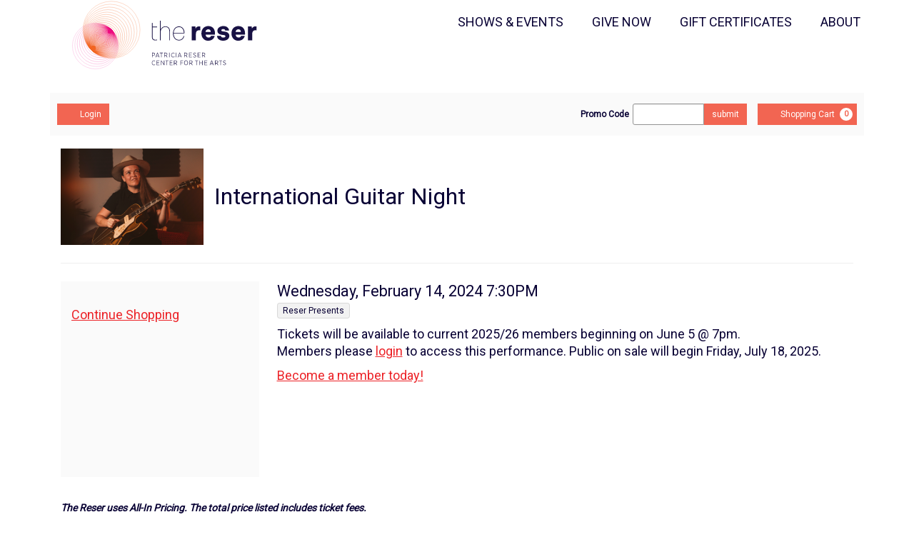

--- FILE ---
content_type: text/css
request_url: https://production.tnew-assets.com/orgs/PRCA/quick-start-template/v2/css/main.css
body_size: 2297
content:
/* LICENSEE CONFIGURABLE VARIABLES */
/************************
Utilities
************************/
.sr-only {
  border: 0;
  clip: rect(1px, 1px, 1px, 1px);
  clip-path: inset(50%);
  height: 1px;
  margin: -1px;
  overflow: hidden;
  padding: 0;
  position: absolute !important;
  width: 1px;
  word-wrap: normal !important; }

html, body {
  height: 100%;
  margin: 0;
  padding: 0;
  border: 0;
  font-size: 100%;
  font: inherit;
  vertical-align: baseline; }

/* HTML5 display-role reset for older browsers */
article, aside, details, figcaption, figure,
footer, header, hgroup, menu, nav, section {
  display: block; }

body {
  line-height: 1;
  display: flex;
  flex-direction: column; }

blockquote, q {
  quotes: none; }

blockquote:before, blockquote:after,
q:before, q:after {
  content: '';
  content: none; }

table {
  border-collapse: collapse;
  border-spacing: 0; }

/************************
Template Styles
************************/
.tn-qs-container {
  margin-right: auto;
  margin-left: auto; }
  @media (min-width: 768px) {
    .tn-qs-container {
      width: 750px; } }
  @media (min-width: 992px) {
    .tn-qs-container {
      width: 970px; } }
  @media (min-width: 1200px) {
    .tn-qs-container {
      width: 1170px; } }

#tn-qs-main-nav {
  width: 100%;
  height: 100px;
  font-size: 18px;
  line-height: 1.5;
  background-color: #ffffff;
  display: inline-block; }
  #tn-qs-main-nav .tn-qs-container {
    height: inherit; }
  #tn-qs-main-nav #tn-qs-main-nav__logo {
    line-height: 100px;
    display: inline-block;
    vertical-align: middle;
    width: 70%;
    padding: 0;
    -webkit-box-flex: 1;
    -ms-flex: 1 0 auto;
    flex: 1 0 auto; }
    #tn-qs-main-nav #tn-qs-main-nav__logo #tn-qs-main-nav__logo-link {
      display: block; }
      #tn-qs-main-nav #tn-qs-main-nav__logo #tn-qs-main-nav__logo-link img {
        max-height: 100px;
        max-width: 100%; }
  #tn-qs-main-nav #tn-qs-main-nav__menu-primary {
    font-family: "Roboto", sans-serif; }
  #tn-qs-main-nav #tn-qs-main-nav__menu-secondary {
    font-family: "Roboto", sans-serif;
    height: auto; }
  #tn-qs-main-nav #tn-qs-main-nav__mobile-btn {
    float: right;
    padding: 10px 15px;
    margin: 20px 10px;
    background: #ffffff;
    border: 0;
    width: 65px;
    -webkit-box-flex: 1;
    -ms-flex: 1 0 auto;
    flex: 1 0 auto; }
    #tn-qs-main-nav #tn-qs-main-nav__mobile-btn span {
      width: 35px;
      height: 5px;
      display: block;
      background-color: #080134;
      margin: 6px 0; }
  #tn-qs-main-nav.mobile-open {
    height: auto; }
    #tn-qs-main-nav.mobile-open .tn-qs-main-nav__menu {
      display: block;
      clear: both;
      padding: 15px;
      text-align: center; }
      #tn-qs-main-nav.mobile-open .tn-qs-main-nav__menu a {
        color: #080134;
        line-height: 32px;
        text-decoration: none; }
        #tn-qs-main-nav.mobile-open .tn-qs-main-nav__menu a:hover, #tn-qs-main-nav.mobile-open .tn-qs-main-nav__menu a:focus, #tn-qs-main-nav.mobile-open .tn-qs-main-nav__menu a:active {
          text-decoration: underline;
          color: #51acd0; }
  #tn-qs-main-nav .tn-qs-main-nav__menu {
    display: none; }
    #tn-qs-main-nav .tn-qs-main-nav__menu ul {
      padding: 0;
      margin-top: 0;
      margin-bottom: 0;
      list-style-type: none; }
  @media (min-width: 992px) {
    #tn-qs-main-nav {
      height: 100px !important; }
      #tn-qs-main-nav #tn-qs-main-nav__logo {
        width: 30%;
        padding: 0;
        -webkit-box-flex: 1;
        -ms-flex: 1 0 auto;
        flex: 1 0 auto; }
      #tn-qs-main-nav #tn-qs-main-nav__mobile-btn {
        display: none; }
      #tn-qs-main-nav .tn-qs-main-nav__menu {
        display: block;
        text-align: left;
        padding: 0;
        margin: 0;
        float: right;
        width: 70%;
        padding: 0;
        -webkit-box-flex: 1;
        -ms-flex: 1 0 auto;
        flex: 1 0 auto; }
        #tn-qs-main-nav .tn-qs-main-nav__menu #tn-qs-main-nav__menu-primary, #tn-qs-main-nav .tn-qs-main-nav__menu #tn-qs-main-nav__menu-secondary {
          float: right;
          clear: both;
          display: flex;
          flex-wrap: nowrap;
          white-space: nowrap;
          align-content: space-between; }
          #tn-qs-main-nav .tn-qs-main-nav__menu #tn-qs-main-nav__menu-primary .tn-qs-main-nav__menu-item, #tn-qs-main-nav .tn-qs-main-nav__menu #tn-qs-main-nav__menu-secondary .tn-qs-main-nav__menu-item {
            display: inline-block;
            float: left; }
            #tn-qs-main-nav .tn-qs-main-nav__menu #tn-qs-main-nav__menu-primary .tn-qs-main-nav__menu-item .tn-qs-main-nav__menu-item-link, #tn-qs-main-nav .tn-qs-main-nav__menu #tn-qs-main-nav__menu-secondary .tn-qs-main-nav__menu-item .tn-qs-main-nav__menu-item-link {
              padding: 17px 20px;
              display: block; }
        #tn-qs-main-nav .tn-qs-main-nav__menu #tn-qs-main-nav__menu-primary .tn-qs-main-nav__menu-item .tn-qs-main-nav__menu-item-link {
          color: #080134;
          background-color: #ffffff;
          text-decoration: none; }
          #tn-qs-main-nav .tn-qs-main-nav__menu #tn-qs-main-nav__menu-primary .tn-qs-main-nav__menu-item .tn-qs-main-nav__menu-item-link:hover, #tn-qs-main-nav .tn-qs-main-nav__menu #tn-qs-main-nav__menu-primary .tn-qs-main-nav__menu-item .tn-qs-main-nav__menu-item-link:active, #tn-qs-main-nav .tn-qs-main-nav__menu #tn-qs-main-nav__menu-primary .tn-qs-main-nav__menu-item .tn-qs-main-nav__menu-item-link:focus {
            color: #51acd0;
            background-color: #ffffff;
            position: relative;
            z-index: 1; }
        #tn-qs-main-nav .tn-qs-main-nav__menu #tn-qs-main-nav__menu-secondary {
          height: 50px; }
          #tn-qs-main-nav .tn-qs-main-nav__menu #tn-qs-main-nav__menu-secondary .tn-qs-main-nav__menu-item .tn-qs-main-nav__menu-item-link {
            color: #080134;
            text-decoration: none; }
            #tn-qs-main-nav .tn-qs-main-nav__menu #tn-qs-main-nav__menu-secondary .tn-qs-main-nav__menu-item .tn-qs-main-nav__menu-item-link:hover, #tn-qs-main-nav .tn-qs-main-nav__menu #tn-qs-main-nav__menu-secondary .tn-qs-main-nav__menu-item .tn-qs-main-nav__menu-item-link:active, #tn-qs-main-nav .tn-qs-main-nav__menu #tn-qs-main-nav__menu-secondary .tn-qs-main-nav__menu-item .tn-qs-main-nav__menu-item-link:focus {
              color: #51acd0;
              text-decoration: underline; } }

#tn-qs-banner-image {
  display: none; }
  @media (min-width: 768px) {
    #tn-qs-banner-image {
      display: flex;
      flex: 1 0 auto;
      background-image: url("");
      min-height: 0px;
      max-height: 0px;
      background-position: center;
      background-repeat: no-repeat;
      background-size: cover;
      position: relative; } }

#TNEW-container {
  flex: 1 0 auto;
  padding: 30px;
  background-color: #fff; }

footer {
  flex-shrink: 0;
  font-family: "Roboto", sans-serif;
  background-color: #fff;
  color: #333333; }
  footer a {
    color: #333333 !important;
    text-decoration: none; }
    footer a:hover, footer a:active, footer a:focus {
      color: #333333 !important;
      text-decoration: underline; }
  footer ul {
    list-style-type: none;
    padding: 0; }
  footer .tn-qs-footer-block {
    font-size: 12px;
    line-height: 16px;
    width: 50%;
    float: left;
    word-wrap: break-word; }
    footer .tn-qs-footer-block:nth-of-type(3) {
      clear: left; }
    @media (min-width: 768px) {
      footer .tn-qs-footer-block {
        width: 50%;
        float: left; }
        footer .tn-qs-footer-block:nth-of-type(3) {
          clear: none; } }
    @media (min-width: 992px) {
      footer .tn-qs-footer-block {
        width: 25%;
        float: left; }
        footer .tn-qs-footer-block:nth-of-type(3) {
          clear: none; } }
    footer .tn-qs-footer-block h3 {
      color: #333333;
      font-size: 14px;
      line-height: 0px;
      font-weight: bold;
      text-transform: uppercase; }
    footer .tn-qs-footer-block address {
      font-size: 12px;
      line-height: 16px; }
    footer .tn-qs-footer-block a {
      font-size: 12px;
      line-height: 16px; }
    footer .tn-qs-footer-block > div {
      padding: 15px; }
    footer .tn-qs-footer-block span {
      display: block; }
    footer .tn-qs-footer-block span.anchor-label {
      display: inline-block;
      min-width: 50px;
      margin-right: 10px; }
    footer .tn-qs-footer-block__logo img {
      max-height: 100px;
      max-width: 100%;
      margin-top: 20px; }
  footer #tn-qs-copyright {
    font-size: 14px;
    text-transform: uppercase;
    text-align: center;
    clear: both;
    padding: 30px 15px 15px; }

:root {
  --tn-text-color: #080134;
  --tn-link-color: #ec2227;
  --tn-link-color-hover: #51acd0;
  --tn-btn-border-radius-base: 0px;
  --tn-btn-border-radius-large: 0px;
  --tn-btn-border-radius-small: 0px;
  --tn-brand-primary: #F26552;
  --tn-brand-primary-darken-5: #f0503a;
  --tn-brand-primary-darken-10: #ee3b23;
  --tn-brand-primary-darken-15: #e62b11;
  --tn-brand-primary-darken-17: #dd2911;
  --tn-brand-primary-darken-30: #9f1d0c;
  --tn-brand-primary-lighten-40: white;
  --tn-brand-info: #3dc0d1;
  --tn-brand-info-darken-5: #2fb4c6;
  --tn-brand-info-darken-10: #2aa2b1;
  --tn-brand-info-darken-15: #258f9c;
  --tn-brand-info-darken-17: #238794;
  --tn-brand-info-darken-30: #16565f;
  --tn-btn-primary-color: #fff;
  --tn-btn-primary-color-hover: #fff;
  --tn-btn-primary-bg: #F26552;
  --tn-btn-primary-bg-focus: #ec2227;
  --tn-btn-primary-bg-hover: var(--tn-btn-primary-bg-focus);
  --tn-btn-primary-border: #F26552;
  --tn-btn-primary-border-focus: var(--tn-btn-primary-bg-focus);
  --tn-btn-primary-border-hover: var(--tn-btn-primary-bg-focus);
  --tn-btn-primary-border-active: var(--tn-btn-primary-bg-focus);
  --tn-btn-primary-bg-active: var(--tn-btn-primary-bg-focus);
  --tn-btn-primary-bg-active-focus: var(--tn-btn-primary-bg-focus);
  --tn-btn-info-color: #fff;
  --tn-btn-info-color-hover: #fff;
  --tn-btn-info-bg: #F26552;
  --tn-btn-info-bg-focus: #ec2227;
  --tn-btn-info-bg-hover: var(--tn-btn-info-bg-focus);
  --tn-btn-info-border: #F26552;
  --tn-btn-info-border-focus: var(--tn-btn-info-border);
  --tn-btn-info-border-hover: var(--tn-btn-info-border);
  --tn-btn-info-border-active: var(--tn-btn-info-border);
  --tn-btn-info-bg-active: var(--tn-btn-info-bg-focus);
  --tn-btn-info-bg-active-focus: var(--tn-btn-info-bg-focus);
  --tn-btn-default-color: var(--tn-btn-info-color);
  --tn-btn-default-color-hover: var(--tn-btn-info-color-hover);
  --tn-btn-default-bg: var(--tn-btn-info-bg);
  --tn-btn-default-bg-focus: var(--tn-btn-info-bg-focus);
  --tn-btn-default-bg-hover: var(--tn-btn-info-bg-hover);
  --tn-btn-default-border: var(--tn-btn-info-border);
  --tn-btn-default-border-focus: var(--tn-btn-default-border);
  --tn-btn-default-border-hover: var(--tn-btn-default-border);
  --tn-btn-default-border-active: var(--tn-btn-default-border);
  --tn-btn-default-bg-active: var(--tn-btn-info-bg-active);
  --tn-btn-default-bg-active-focus: var(--tn-btn-info-bg-active-focus); }

/************************
TNEW Styles
************************/
body {
  font-family: "Roboto", sans-serif;
  font-size: 18px;
  line-height: 24px;
  background-color: #fff; }
  body .tn-heading, body h1, body h2, body h3, body h4, body h5, body h6,
  body .tn-prod-season-header__title,
  body .tn-event-detail__title {
    font-family: "Roboto", sans-serif;
    color: #080134; }
  body .form-control:focus {
    border-color: #ec2227; }
  body select:focus > option:checked,
  body select option:checked,
  body select option:hover {
    color: #fff;
    box-shadow: 0 0 10px 100px #F26552 inset;
    background: #F26552 !important; }

button#tn-payment-apply-gift-certificate-submit {
  margin-bottom: 30px; }

a.tn-qs-skip-to-main {
  position: absolute;
  left: -999px;
  width: 1px;
  height: 1px;
  overflow: hidden; }
  a.tn-qs-skip-to-main:focus {
    top: 10px;
    left: 10px;
    width: initial;
    height: initial;
    overflow: initial; }


--- FILE ---
content_type: text/javascript
request_url: https://secure.thereser.org/bsolude-is-wellow-The-life-in-make-good-man-a-ha
body_size: 241936
content:
(function(){var A=window.atob("[base64]/ABEAvwAOAMAAwQC/[base64]/AD6ABEA+gAPAPwA/QADAPoA/gANAP0A/[base64]/[base64]/AEGAPkB/QH8AQ0A/AEnAP0B/QHtAfwB7QEGAP0B/QEGAO0B7QE7ADAA/gEqAO0B7QEpAP4B/gH9Ae0B/QHlAf4B5QEEAP0B/QEyAOUB5QH9ATYA/QHlAd4B5QEGAP0B/QETAN4B/gH9ARYA/wHdAf4BAAIGAP8B/wEjABcAAQL9ARkAAgL/[base64]/[base64]/AJsCmwIJAJcClwIGAJsCmwKXAuEBlwIGAJsCmwKXAjABlwIIAJsCmwIGAJcClwKbAiQBmwIGAJcClwKbAjEBmwIHAJcClwIGAJsCmwKXAjAAlwIFAJsCmwL/[base64]/AhEAvwIOAMACwQK/AhEAvwIDAMECwQINAL8CvwKXAsECwgK/[base64]/[base64]/AISAPsC+wKnADgC/QL8AvsC/gIDAP0C/QINAP4C/gLuAv0C/wIDALYAtgANAP8CAAMMALYAAQP+AgAD/[base64]/gCEwMEAxIDEgMBAxMDEwP+AhID/gL6AhMD+gJBAP4C/gJCAPgCEgOJAhcBEwMuAhIDEgMSABMDEwMSAB0BFAMNATgCFQMTAxQDFAMSAxUDEgMDABQDFAMNABIDEgMMAxQDDAP+AhID/gL6AgwD+gIGAP4C/gL3AhkADAMGAP4C/gIjAF8CEgP+AkQBFQMGABIDEgMjAO8AFgMMAP4AFwMSAxYDGAMGABcDFwMjAP4AGQMNAA4DDgPBARkDGgNDAA4DDgMNALMAswDBAQ4DGwNDALMAswANADMCMwLBAbMAHANDADMCMwIDAKkAqQANADMCMwLBAakAHQMcADMCMwIDAPwA/[base64]/0COwMDACIBIgENADsDPAMMACIBPQM1ADwDPgO8ADgCPwMSAD4DPgM/[base64]/[base64]/[base64]/[base64]/QBgwOCA/[base64]/MCogOhA/YCoQPsAqIDogOYA6EDoQMGAKIDogMDAOwA7AANAKIDogMjAOwAowMMAOwApAMSAKMDpQOkAxYApAOiA6UDpQMGAKQDpAOgA/[base64]/AxYAvwO8A8ADwAMGAL8DvwM1ALsDwQO/A/[base64]/[base64]/[base64]/[base64]/[base64]/MCtwN+A/YCfgPsArcDtwN6A34DfgMGALcDtwMDAE8BTwENALcDtwMjAE8B4AMMAE8B6gMSAOAD7APqAxYA6gO3A+wD7AMGAOoD6gN8A/0CfAMDAFoBWgENAHwDfAMMAFoB7gPqA3wD7wMGAO4D7gMjAFoBWgEOAE4BTgFaAREAWgEPAE4B8AMDAFoB8QMNAPAD8AMMAPED8gMTAPAD8wPyA+AD9AMEA/MD8wPuA/QD9APvA/MD7wPsA/QD8wNBAO8D7wNCAOAD9APyAxQD8gPvA/QD9APzA/ID8wMGAPQD9AO3AxkA9QMGAPQD9AMjAFAB9gP0A0QB9wMGAPYD9gMjAPED8QMDAE4B+AMNAPED8QMMAPgD+QP2A/ED+gMGAPkD+QMjAPgD+wO4AQ4D/ANDAPsD+wO4AbMA/QNDAPsD+wO4ARkD/gNDAPsD+wMOAAcDBwP7AxEA+wMPAAcD/wMDAPsDAAQNAP8D/wMMAAAEAQT+A/[base64]/BEEEPwQ+BEIEPgRBAD8EPwRCAD0EQQQDAEABQAENAEEEQgQMAEABQwQ/BEIEPwQ+BEMEPgQGAD8EPwQ7BBkAQwQGAD8EPwQjADoEOgQ/[base64]/[base64]/AQMAHQD/QT7BPwE/gQGAP0E/QQjAHQD/wQMAO0DAAVbA/[base64]/[base64]/BUMFPwU9BUAFPQU/BbUBPwU9Bd4BPQU/[base64]/BU8FPwUGAEwFTAU/BV0DPwUGAEwFTAU/BTABPwUIAEwFTAUGAD8FPwVMBSQBTAUNAD8FPwUGAEwFTAU/BTEFPwUlAEwFTAUGAD8FPwVMBTEBTAUHAD8FPwUGAEwFTAU/[base64]/[base64]/[base64]/[base64]/[base64]/AXLAvEF/QVMBfwF/AUSAP0F/QVMAtgC/gUSAP0F/wVJAlMFAAb+Bf8F/wX8BQAG/AUSAP8F/wUtAlEDAQb+Bf8FAgYSAAEGAQZJAmcCAwYSAAEGAQbNATUCBAbOAQEGAQYDBgQGBAYCBgEGAQb8BQQG/[base64]/AUDAAgGCAYNAPwF/AUeAggGCAYnAPwF/AUuAAgGCAYGAPwF/AUIBngCCAb4BfwF+AUnAAgG/AUeAvgF+AUnAPwF/AUuAPgF+AUGAPwF/AW3BfcFtwUJAPwF/AUGALcFtwX8BTAB/AUIALcFtwUGAPwF/AW3BSQBtwUGAPwF/AW3BTEBtwUHAPwF/AUGALcFtwX8BTAA/AUFALcFtwUeAvwF/AUnALcFtwUuAPwF/[base64]/AUnACAGGwYeAvwF/AUnABsGGwYuAPwF/[base64]/0FNgYSADEGMQapBBcBOAYKATEGOQY2BjgGOAYSADkGOQZoARADOgbJBDkGOwYSADoGOgY9Ad0CPAYSADoGPQbMAogCPgY8Bj0GPwY7Bj4GPgY4Bj8GOAYSAD4GPgaABTYBPwYPAz4GQAYSAD8GPwYSAP0AQQY/[base64]/[base64]/[base64]/AX4BSYG+AVYA/[base64]/[base64]/[base64]/[base64]/[base64]/[base64]/AYDAPkG+QYNAPwG/AYEBPkG/QYOAJoC/gb9BhEA/QYPAP4G/wYDAP0G/QYNAP8G/wb8Bv0G/AbPBv8GzwYPAEIF/wYOAM8Gzwb/BhEA/wYOAM8Gzwb/BhEA/wYPAM8GzwYOAP8G/wbPBhEAzwYPAP8G/wYDAM8GzwYNAP8G/wb8Bs8GzwY1AP8G/AYOAOAA4AD8BhEA/AYOAOAA/wb8BhEA/[base64]/[base64]/[base64]/[base64]/[base64]/[base64]/[base64]/[base64]/MCvQe8B/YCvAfsAr0HvQf4BbwHvAcGAL0HvQcSADQBvge9BxYAvQdlBr4HvgcGAL0HvQe6B/[base64]/[base64]/AH8wcOAEYCRgLzBxEA8wcOAEYC9AfzBxEA8wcPAPQH9QcOAPMH9gf1BxEA9QcOAPYH9gf1BxEA9QcDAPYH9gcNAPUH9QfyB/YH8gdyBPUH9wenA/IH8gfkB/cH5AfuB/[base64]/oH8gdzBvgH+Ae5ATYC+wf4B5UA+AfyB/sH8gcTAPgH+AcEBGcE/Af4B9YA+AfyB/wH8gfYB/gH+AcGAPIH8gfjAD8C/QcTAPIH/gcMBVYB/wf+B1gB/gf9B/8H/Qc1AP4H/wcDAIoBigENAP8H/wcEBIoBAAgOAMsAAQgACBEAAAgOAAEIAggACBEAAAgDAAIIAwgNAAAIAAj/BwMI/wf9BwAI/Qf/B8cDAAgGAP0H/[base64]/AfYB/gH2AcGAPwH+Af/B7sD/AcGAPgH+AczALsD/[base64]/gH+AcGCPsH+wf8B/gH+AfYB/sH2AfoB/gH6AfpB9gH2AfoB8oD6AcGANgH2AfkB/UH6QfYB80D2AcGAOkH6QfFA4QD9QcGAOkH6QfIA1EA+AcGAOkH6QfLAxEA+wcGAOkH6Qe8AM4C/AdEBekHBggSAPwH/[base64]/[base64]/[base64]/MCxgfFB/YCxQfsAsYHxgdqA8UHxQcGAMYHxgcSAG0DxwfGBxYAxgdyA8cHxwcGAMYHxgfDB/0CyAfGB2kDyQcGAMgHyAcTAHcDygfIB20DywcEA8oHygdvA8sHywfJB8oHyQfHB8sHygdBAMkHyQdCAG0DywfIBxQDzAfJB8sHywfKB8wHygcGAMsHywdyAxkAzAcGAMsHywd2A0QBzgcGAMsHywf8Ax0C2wcLALsD5gfbBykD6AfmBxkA9QfoB74A+AfLB/UHywduBPgH9QfmB74A+Af1B+8A9QfLB/gHywf9A/UH9QfmB+8A+Af1B1kB9QfLB/gHywdvBPUH9Qd7A8sHywcGAPUH9QfIAYcD+AcGAPUH9QeYA6MD+wcGAPUH9QcSAKYDIQj1BxYA9QenAyEIIQgGAPUH9Qc1AKMDIgj1B/[base64]/[base64]/[base64]/BjcGvQi7CLwIuwi4CL0IuAgSALsIuwi8ANgCvAjKBLsIvQgSALwIvAg0AkUCvgisBbwIvwi9CL4IvQgSAL8IvggoAkEEvwgSAL4IwAiqBesCwQi/CMAIwggSAMEIwQiKBT4CwwgSAMEIwQjDCC4HxAjCCMEIwgi9CMQIxAi4CMIIwgjLB8QIywcDAMIIwggNAMsHywcgAsIIwgjLBzEDywcGAMIIwgg9A/MCxAjCCPYCwgjsAsQIxAgyA8IIwggGAMQIxAgSAFQCxQjECBYAxAhDA8UIxQgGAMQIxAg9A/[base64]/AgDAPoI/QgNAPwI/Aj4CP0I+Aj3CPwI9wj4CAkF/gg1APcI9wgOAPUA/wj3CBEA9wgPAP8IAAkDAPcIAQkNAAAJAAkbBQEJAgkACZUAAAn+CAIJ/ggACdMDAAnRA/4I/[base64]/gj1CO8I9Qj0CP4I9AjYCPUI2AgSAPQI9AhXAlgC9QgSAPQI9AiwBCkC/gj1CPQI9Qi7BP4I/ggSAPUI9QipBL4EvgQSAPUI9QinB08HBQm+BPUICgn+CAUJ/gjYCAoJ2AgSAP4I/[base64]/[base64]/[base64]/CcQCxALOAEEJzgAyAMQCxALOADYAzgA1ADIJPwnOAIoCzgAMAF4FQQk/Cc4APwnEAkEJxAIGAD8JPwkjAEAJQAkTADIJMglACc4AzgA/[base64]/[base64]/Bt8AvAkSABQIFAgKAUMBvQm8CRQIFAgSAL0JvQkoAsQAvgkSAL0Jvwm+CcsEwAkUCL8JvwkSAMAJwAnNAYMCwQkSAMAJwgk/BlgCwwnBCcIJxAkSAMMJwwm2BE0CxQkSAMMJxgm8AAcBxwnFCcYJyAnECccJxwm/CcgJvwkSAMcJxwloASsCyAkSAMcJxwmgBc4CyQnICccJygkSAMkJyQkTA90CywlRB8kJzAnKCcsJygkSAMwJywnJBFsCzAnBBMsJzQkSAMwJzgk/BoYCzwkSAM4JzgnPCaUH0AnNCc4JzgnKCdAJygm/[base64]/CdYJvwkDANEJ0QkNAL8JvwkgAtEJ0QkDALQFtAUNANEJ0QkMALQF1gkTANEJ0QkPAKsH3AkDANEJ3gkNANwJ3AnvB94J3wkOABkB4AnfCREA3wkDAOAJ4QkNAN8J3wncCeEJ3AnWCd8J4gm/[base64]/AxYAfwO9COcJ5wkGAH8DfwPkCf0C5AkDADQJNAkNAOQJ5AkMADQJ6Al/A+QJfwMGAOgJ5AkjADQJNAkMAOEJ6AkTADQJNAnoCeYJ6QkEAzQJNAnkCekJ5Al/AzQJfwPnCeQJNAlBAH8DfwNCAOYJ5AnoCRQD5gl/A+QJfwM0CeYJNAkGAH8DfwO9CBkAvQgGAH8DfwMjAMEIwQh/[base64]/An5CREA+QkPAPwJ/AkDAPkJ+QkNAPwJ/Am8AfkJ/QkOAE4BTgH9CREA/QkOAE4B/gn9CREA/QkPAP4J/wkOAP0J/Qn/CREA/wkPAP0J/QkDAP8J/wkNAP0J/Qn8Cf8J/Ak/Cf0JPwn3CfwJ9wn0CT8JPwkGAPcJ9AnxCRkA8QkGAPQJ9AkjAPAJ8AnWCd0G1gn0CfAJ8AkGANYJ1gkjAOgJ6AkPALoA9AkOAOgJ9wn0CREA9AkPAPcJ/AkDAPQJAAoNAPwJ/AkMAAAKAQrWCfwJ1gkGAAEK/AkjAAAKAAoDAFwBXAENAAAKAAoMAFwBAQr8CQAK/[base64]/[base64]/[base64]/[base64]/[base64]/UK9woSAPYK9gqwBN8A+AqpBPYK+Qr3CvgK9woSAPkK+ApSBNkC+QoFA/[base64]/gK+goSAPkK+QrvAjMC+worAfkK+Qr6CvsK+goSAPkK+QqpBKEI+woSAPkK+QoWATUC/AoSAPkK+QqABaQC/Qr8CvkK+Qr7Cv0K+wr6CvkK+Qr3CvsK9woSAPkK+QrWAoMC+gqJA/kK+QoSAPoK+gr5AvoC+wrkAPoK+gr5CvsK+QoSAPoK+gorASIF+wqoAvoK/AoSAPsK+wooAtkC/QorAfsK/gr8Cv0K/Ar5Cv4K+QoSAPwK/AopAcgC/QqABfwK/goSAP0K/wrMAvoCAAu0AP8K/wr+CgAL/goSAP8K/wr5AoYCAAs6Av8K/woSAAALAAs/BiIFAQsSAAALAAsBC54DAQv/CgAL/wr+CgEL/gr5Cv8K+Qr3Cv4K9wrtCvkK7QoDAPcK9woNAO0K7QrpCvcK9woGAO0K7QojAHsKewrtCoQD+QoGAHsKewojAOIC/goDAPcH9wcNAP4K/gofAvcH/wr+CpkA/gomAP8K/wqdAjUFAAv/CowA/wodAAALAQs1AP8KAgv0BT8KPwoCC+4IAgsBCz8KPwoCC+EH4Qf+Cj8KPwoGAOEH4QfHAf0G/goOAKQApAD+ChEA/[base64]/ARILEgsGAA4LDgsSCwQHEgsQCw4LDgsNCxILDQsMCw4LDAsLCw0LCwsJCwwLCQsICwsLCwsHCwkLBwsFCwsLBQsECwcLBAsDCwULAwu3BgQLtwbiBwML4ge6A7cGtwbhB+IH4Qc/CrcGtwZdAOEH4QcGALcGtwbhBzAB4QcIALcGtwYGAOEH4Qe3BiQBtwYGAOEH4Qe3BjEBtwYHAOEH4QcGALcGtwbhBzAA4QcFALcGtwZ7CuEH4QcGALcGtwYjAO8G7wbBAeAE4gcLAO8G7wbiB/sF4gfvBlEA7wbBAfAA8AAcAO8G7wYTAOYIPwrvBjwFPAVNAD8K7wY8BXEHPAXBAeMEPwrvBjwFPAXBAewE7wY/CjwFPAXvBuYI7wbwADwF8AA1AO8GPAXwAC8D8ABZACcB7wY8BfAAPAU1AO8G7wYOACQDJAPvBhEA7wYPACQDPwoOAO8G7wY/ChEAPwoPAO8G7wYDAD8KPwoNAO8G7wYfAj8KAwvvBpcA7wY8BQMLPAUPCx8BBAs8BQwCBQsEC/[base64]/[base64]/[base64]/AFMQsdADILMgsTADELMQtuAhcFNgsxCxoFMQsyCzYLMgsTADELMQtuAvYFNgsxC/sBMQsyCzYLMgs1ADELMQs8BfoF+gUxC3YFdgUyC/oF+gV2BUcFMQsJAPoF+gUGADELMQv6BTAB+gUIADELMQsGAPoF+gUxCyQBMQsGAPoF+gUxCzEBMQsHAPoF+gUGADELMQv6BTAA+gUFADELMQsuC/oF+gU1ADELLgv6BS8D+gVZAMgAMQsuC/oFLgv/[base64]/[base64]/[base64]/AYNAF0LXQsMAPwGXwteC10LXgsGAF8LXwsjAPwG/AYDAP8G/wYNAPwG/AYMAP8GYAsLAPwGYQtgCyAFYAu4ATsBOwFhC2ALYQvvB1EBYgsDALsBuwENAGILYgthC7sBYQsSAGILYwu4AZgEZAthC2MLYQs7AWQLOwELAGELYQs7ASAFOwG4AZEEZQthCzsBYQsSAGMLYwthC2ILYQtlC2MLYgtfC2ELYQsGAGILYgsjAP8G/wYMAPgBZQsTAP8GZgtlCxkIZwsLAGYLaAtnCykDZwtoCxkAaAsDACUGaQsNAGgLaAtnC2kLZwtiC2gLaAsGAGcLZwsjAPcB9wFnC4QDagtoC/cB9wFhC2oLYQteC/[base64]/[base64]/B3gLvwcSALgKuApSBIMCeQu0ALgKegsSAHkLeQsSAFMIewt5C04FfAt6C3sLegu/B3wLvwcvBnoLLwYSAL8HvwdMAmkCegtVAr8HewsSAHoLegvcAtoFfAt7C3oLegsSAHwLewugBdICfAvJBHsLfQsSAHwLfAs9Ac4CfgsSAHwLfwvRAogCgAt+C38LgQt9C4ALfQt6C4ELegsSAH0LfQuABYMCgAsrAX0LgQsSAIALgAs/[base64]/cBcQs1AJcLmQtxC+AIcQsMAAgImgtOAHELnAuaC4cImguZC5wLnAsGAJoLmgtRC/[base64]/wcNAFgLWAsMAP8HpQsEAFgLpgsvBqULpQsGAKYLpgsjAPIF8gWmC3UBpwulC/[base64]/[base64]/[base64]/EL8AsGAPIL8gsDAKAAoAANAPIL8gsMAKAA8wtMAPIL9AszAPEL9QsTAPEL9gv1C98H9Qv0C/YL9AsDAEkGSQYNAPQL9AsMAEkG9wv1C/QL9QsGAPcL9wszAPQL+Av3CxkI9wsDANAH0AcNAPcL9wsMANAH+Qv4C/cL+AsGAPkL+QsjANAH0AcDADMB+gsNANAH0AcMAPoL+wsLANAH/Av7CyAF+wv8C2AL/Av7C2QL+wsLAPwL/Av7CyAF+wv8CzsB/Av7C2ML+wv5C/wL/AsGAPsL+wsjAPoL+gsDABsEGwQNAPoL+gsMABsE/QsTAPoL/gv9CxkIGQgLAP4L/wsZCCkDGQj/CxkA/wsZCGkLGQj7C/8L/wsGABkIGQgjAEkGAAwZCIQDAQz/CwAM/wv8CwEM/Av4C/8L+Av1C/wL9QsyAPgL+Av1CzYA9QtCAPYL9gsMANcA/Av1C/YL9Qv4C/wL+AsGAPUL9QvuC2wL/AsTAMcL/wv8C2wLAAwSAP8L/wsADBYAAAz1C/8L9Qv4CwAM+AsyAPUL9QvuC3oL/wv8C3oLAAwSAP8L/wsADBYAAAz1C/8L9Qv4CwAM+Av1C/4L9QsyAPgL+Av1CzYA9Qv9C2YLZgtOAPUL9QtmC4ELZgtFAPULgQtmC4MLZgv4C4ELgQsyAGYLZgvuC5ALgwv8C5AL9QsSAIMLgwv1CxYA9QtmC4MLZguBC/ULgQtSAPoLgwtFAIELgQuDCxICgwtmC4ELZgsxAIMLgQsGAGYLZgsDAA4CDgINAGYLZgsMAA4Cgwv8C2YL9Qs1AIML+Av1C+AI9QsOABAEEAT1CxEA9QsDABAE+gsNAPUL9QsMAPoL/AtOAPUL/gv8C4cI/Av4C/4L/gsGAPwL/AvuC2YL7gtTAIMLgwvuC0QB7gv8C4MLgwv+C+4L/AsxAIMLgwsGAPwL/Av4C50LnQsGAPwL/AsPABAEEAQDAPwL/gsNABAEEAQjAP4L/wsGABAEAAz/Cw0A/wsnAAAMAAydC/8L/wsGAAAMAAwGAP8L/wsADO0BAAyDC/8LgwsEAAAM/wsGAIMLgwsjAPoL+gsGAIMLAAz6Cw0A+gsnAAAMAAz/C/oL+gsGAAAM/wsGAPoL+gv/C+0B/wuBC/oLgQsEAP8L+gsyAIELgQv6CzYA+gs1APIL/wv6C4oC+gsDADgGOAYNAPoL+gsMADgGAAz/C/oL/wuBCwAMgQsGAP8L/wsjABsEGwQTAPILAAwbBPoLGwT/[base64]/[base64]/[base64]/DEgMPwwnAEoMSAxFDD8MPwwGAEgMRQxDDMsAQwxBDEUMQQw/DEMMPwwyAEEMQQw/DDYAPww1AEYCQww/[base64]/[base64]/[base64]/DKwCrAI/[base64]/[base64]/Ad4BXgwyANgHdQydAXYCdwwcAHUMdQx3DN4Bdwz/AXUMdQxeDHcMXgxbADYAdwxjAF4MXgxTAHcMdwxbAOYIeAxeDHcMXgx1DHgMdQwGAF4MXgz/[base64]/[base64]/BkMB4wziDOAM4gzhDOMM4QxcCOIMXAi5BOEMuQQSAFwIXAinALcE4Qy6CFwIugioCuEMqAoSALoIuggpAfoC4QwSALoI4gwoAl0C4wzhDOIM4gwSAOMM4wyXB/[base64]/IMBQsSAPEM8QyJA48KjwoSAPEM8QygBYgC8gxoAfEM9AyPCvIMjwoFC/QMBQsSAI8KjwotAtMF8gwSAI8KjwouAg4G9QzyDI8KjwoSAPUM8gy0AMQC9QwSAPIM8gxbBGcC9gzOAfIM8gz1DPYM9QyPCvIMjwoFC/[base64]/Az5DPsM+wz3DPwM9wwDAPsM+wwNAPcM9wy0DPsMtAzoAQMIAwgDAMUC+wwNAAMIAwi0DPsMtAwdAAMIAwg5ALQMtAy8BvMF/Ay0DJcAtAwdAPwM/[base64]/AwGAPcM9wwjALkAuQADALoAugANALkAuQAMALoA/Qz3DLkA/gwGAP0M/QwDAOgJ6AkNAP0M/QwjAOgJ/[base64]/[base64]/oCTQ0oAlMITg0SAE0NTQ0/[base64]/[base64]/0IDAtuAmUNZQ0ZB94BGQcMC2UNDAv/[base64]/[base64]/[base64]/[base64]/[base64]/[base64]/DXwEwA1TAL0NvQ2/DXoEvw0yAL0NvQ2/DTkJvw29DXoEvQ3ADb8Nvw1TAL0NvQ2/DboAvw3iAL0NvQ0xAL8Nvw0GAL0NvQ0GAHUEwA29DQ0AvQ0nAMANwA0JAL0NvQ0GAMANwA0GAL0NvQ3ADe0BwA2/[base64]/wjODREAzg0PAP8I/wgDAM4N0w0NAP8I/wgAAtMN0w0OABEKEQrTDREA0w0PABEKEQoDANMN0w0NABEKEQr/CNMN/wigBBEKEQoGAP8I/wjUBO4E1A0GAP8I/wgNAc4C1Q24Df8I/wgSANUN1Q2JA2kC1g0SANUN1Q1VAhAD1w3WDdUN1Q3/[base64]/A0GAPYN9g2rATwD/Q0GAPYN9g3pAeoN/g0GAPYN9g0zADwD/w2nAJYKlgq/Av8N/w0SAJYKlgrvAvoCAA7MApYKAQ4SAAAOAA4pAbsHAg4BDgAOAA7/[base64]/[base64]/BjYBPw4SADwOPA4/[base64]/MMsAsSABQJFAm2BNMF0wUSABQJFAkKAQ4G8wzTBRQJ0wUSAPMMFAmhAvoC8ww/BhQJSQ4SAPMM8wxbBN8CSw7OAfMMTA5JDksOSQ7TBUwO0wUFC0kOBQuwC9MF0wUDAAULBQsNANMF0wUmAAULBQsTAGAIYAgFC/[base64]/[base64]/DLoAugCOB9kB2QGGDboAugDDBdkB2QGDDboAugCBDdkB2QGADboAugB+DdkB2QF9DboAugB6DdkB2QF5DboAugB2DdkB2QFzDboAugBxDdkB2QFvDboAugBaDdkB2QESAroAugCSBtkB2QHmCLoAugAWB9kB2QFWDboAugBQDdkB2QFSCLoAugBLDdkB2QFCDboAugA/[base64]/kA+QAnB7oAugB8BfkA+QA2B7oAugC1DPkA+QCzDLoAugCuAPkA+QCwDLoAugCsDPkA+QCtDLoAugCrDPkA+QCpDLoAugCoDPkA+QCmDLoAugCkDPkA+QADA7oAugChDPkA+QCcDLoAugCXDPkA+QCVDLoAugCRDPkA+QCHDLoAugBgB/kA+QB7DLoAugB3DPkA+QC1BroAugC+CPkA+QBpDLoAugCfA/kA+QCjC7oAugCvCfkA+QBiB7oAugC7BvkA+QBiBboAugCsAvkA+QBTDLoAugB9CfkA+QBPDLoAugBODPkA+QBIDLoAugBADPkA+QDWBroAugAuDPkA+QAsDLoAugArDPkA+QAgDLoAugAUDPkA+QARDLoAugBsC/kA+QCQC7oAugDuB/kA+QAGAroAugCeBfkA+QB+BboAugCuC/kA+QAADLoAugD4C/kA+QDwC7oAugDtC/kA+QDsC7oAugDlC/kA+QDhC7oAugDMC/kA+QD4CboAugDKC/kA+QDGC7oAugC2BvkA+QC8C7oAugBWAfkA+QCqC7oAugCeC/kA+QBVC7oAugBQC/kA+QBNC7oAugBqBfkA+QBLC7oAugBJC/kA+QBIC7oAugBEC/kA+QBDC7oAugA9C/kA+QAcCLoAugA3C/kA+QB2BboAugAuC/kA+QAqC7oAugALC/kA+QDVALoAugDhB/[base64]/CdUA1QDzCboAugDvCdUA1QDhBboAugDrCdUA1QC4BboAugCuAtUA1QCxAroAugAbB9UA1QDqCboAugDsCdUA1QDtCboAugDnCdUA1QDmCboAugDkCdUA1QDBCLoAugB/A9UA1QC9CLoAugA0CdUA1QC5CLoAugC4CNUA1QC/[base64]/[base64]/A58DfwPAAiEEwAKxAn8DsQIDAMACwAINALECsQIeAsACwAInALECsQIuAMACwAIGALECsQLAAngCwAIBArECAQInAMACsQIZAgECAQIGALECsQI1Ac4CwALKArECfwMSAMACwAJ4DFkJnwN/A8ACwAISAJ8DnwMfCCIGIQQSAJ8DnwOFDS4GKwQhBJ8DnwPAAisEwAIDAJ8DnwMNAMACwAIgAp8DnwPAAgADwAIGAJ8DnwM1AAIDIQSfA/MCKwQhBPYCIQTsAisEKwQBAyEEIQQGACsEKwQSAO0CMAQrBBYAKwT+AjAEMAQGACsEKwSfA/[base64]/oCGAXMAhEFKgUSABgFGAU0AhUGKwUqBRgFYQX/DSsFKwUSAGEFYQUSABgGYgUuAlwEZgVhBWIFagUSAGYFZgW8ADgIcgUSAGYFZgVyBV8EcgVqBWYFZgUrBXIFagUDAGYFZgUNAGoFagXpAWYFcgUGAGoFagUzALIEsgRVAi0BdgW+CbIEfAX/CHYFdgUDAHwFfAUNAHYFdgVqBXwFagV2BWwDdgUGAGoFagVvBB0CfgX8A2oFagXoB0sBngV+BWoFagX8A54FfgXmB0sBngV+BScDfgVqBZ4FagV7A34FfgUGAGoFagXjAJ8CngW8A2oFpAUGAJ4FngXRA/wA/[base64]/ABwCLIFsgVvCPwA/ABuCLIFsgVtCPwA/ABsCLIFsgVrCPwA/ACkBbIFpAVpCPwA/ABoCKQFpAXsBvwA/ABnCKQFpAVmCPwA/ABjCKQFpAVeCPwA/AD1B6QFpAX7B/wA/AD4B6QFpAV+BfwA/ADHBqQFfgXOB/wA/ADMB34FfgXKB/wA/ADFB34FfgV2BfwA/AAyAH4FdgX8ADYA/AB2BWoFdgUGAPwA/ADzAWYFZgUGAPwA/ADrAeUEfgUGAPwA/AAOAK8HpAX8ABEA/AAPAKQFpAUOAPwA/ACkBREApAUOAPwA/ACkBREApAUPAPwA/AAOAKQFpAX8ABEA/AAPAKQFpAUOAPwA/ACkBREApAUPAPwA/AAOAKQFpAX8ABEA/AAOAKQFpAX8ABEA/AAOAKQFpAX8ABEA/AAPAKQFpAUOAPwA/ACkBREApAUPAPwA/AAOAKQFpAX8ABEA/AAOAKQFpAX8ABEA/AAPAKQFpAUOAPwA/ACkBREApAUPAPwA/AAOAKQFpAX8ABEA/AAPAKQFpAUOAPwA/ACkBREApAUOAPwA/ACkBREApAUOAPwA/ACkBREApAUOAPwA/ACkBREApAUDAPwA/AANAKQFpAXdAfwA/ACpB6QFpAV+BfwA/ACmB6QFfgWbB/wA/AB3B34FfgVeB/wA/AAfB34FfgUHB/wA/ABmBX4FZgV2BfwA/AByBWYFZgUWBfwA/ABoA2YFFgUOBfwA/AC6BBYFFgXOCPwA/AC5BBYFFgXMCPwA/ADLCBYFFgXKCPwA/ACvBBYFFgWlBPwA/ADjBxYFFgVrBPwA/ABUBBYFawRDBPwA/AAwBGsEawQrBPwA/AAhBGsEawTAAvwA/AAJAGsEwAIGAPwA/ADAAjABwAIIAPwA/AAGAMACwAL8ACQB/AAGAMACwAL8ADEB/AAHAMACwAIGAPwA/ADAAjAAwAIFAPwA/AAeAsACwAInAPwA/AAuAMACwAIGAPwA/AA5AWcCawQSAPwA/[base64]/cG9wYbBxYHFgcSAPcG9waaAzMCGwcSAPcG9waoAv0AKwcbB/[base64]/MH7QfhB4AHgAcSAO0H4QfLAiMM7QcSAOEH4QdVAqQC8wcSAOEHAgjzB/[base64]/AgSAOoI6ghMAgkCCQL8COoI6gjmCAkCCQK+COoIvgisCAkCrAgSAL4IvggSAA8M5gi+CGIFYgUSAOYI5gjWApAB6ghSBOYI/AgSAOoI6gihAkkD/wgoAuoIBQn8CP8I/whiBQUJBQkSAP8I/wjNATsDLgkSAP8I/[base64]/[base64]/AmsBPgJrAQSAPwJ/AkSAAYBAAr8Cd8FAQqsBAAKrATzCQEK8wkSAKwErATDCuYF5gXBCqwErAQSAOYF5gUoAqQCAAoSAOYF5gWqBVsCAQoACuYF5gUSAAEKAQqKBfoCAgoSAAEKAQoCCv8I/[base64]/wjzCZ0FnQXsCf8I/wgSAJ0FnQX/CAoK/wgDAJ0FnQUNAP8I/wh2BZ0FnQX/CDYH/[base64]/[base64]/[base64]/[base64]/[base64]/[base64]/[base64]/gL8AsSAAAMAAzLAisCDAwSAAAMEQw5AY4AEgwMDBEMDAzwCxIM8AvsCwwM7AvKC/[base64]/[base64]/QrMAj4CFAzOAf0K/QoSABQMFAz9Cl8E/QpDCRQMQwkSDP0K/QqKB0MJigdIA/0KSAMDAIoHigcNAEgDSAN2BYoHigdIAwUJSAMGAIoHige5AUcCQwmKB4MBigf9AUMJQwnMBooH/QqkA0MJQwkGAP0K/QoWAUMBEgzfCv0K/[base64]/cK9wpPDE4MTgwdDPcK9woSAE4MTgw/[base64]/DIcMfwwSAIkMhwy2BBADiQwSAIcMhwzcAhEBkQyJDIcMiQx/DJEMfwwSAIkMiQy2BLUAkQwSAIkMiQxsBd0ClQyRDIkMiQwSAJUMlQzMAjIClwwSAJUMlQyXDA8LDwuJDJUMiQx/DA8LDwt3DIkMdwz3Cg8L9wr6BHcMdwwDAPcK9woNAHcMdwx2BfcK9wp3DIAHdwwGAPcK9wrZC80MfwxPDPcK9wodDH8MHQwSAPcK9wo/[base64]/DJUMfwyGC5cMhgsBBn8MAQa+CIYLvgg7BgEGAQYDAL4IOwYNAAEGAQZ2BTsGOwYBBgUJAQYGADsGOwbfARoFvgg7BjIKOwb9Ab4IvgjMBjsGMgqkA74IvggGADIKMgpXAoYChgtXAjIKMgoSAIYLhgvcAooDfwwSAIYLhgupBK8Alwx/[base64]/[base64]/AhSCOoI6ggSAPwI/AgMAz8JPwkSAPwI/AiaAyICawnMAvwI/Ag/CWsJPwnqCPwI6ggSAD8J/AipBCkCPwkSAPwIawlJAqMFjwo/[base64]/[base64]/[base64]/AvoEVAYSADYGNgaJAogIgQbrCzYGNgdUBoEGVAYSADYHgQYSAIoINgdVAlwEOQeBBjYHgQYSADkHOQeFAnMMgAcSADkHOQeAB24HgAeBBjkHgQZUBoAHVAYDAIEGgQYNAFQGVAZ2BYEGgQa8BvsMOQeBBo0AgQb9ATkHOQd0BIEGgQZUBjkHVAYGAIEGgQa/AsILvwISAIEGgQYrAfoCOQfMAoEGgAcSADkHjgeJAv0F/QWAB44HgAe/Av0FvwISAIAH/QVMAlwEgAfSB/0F/QUSAIAHgAenAHMMjgcSAIAHgAeOB24Hjgf9BYAH/QW/Ao4HvwIDAP0F/QUNAL8CvwJ2Bf0F/QUOAAcIgAf9BREA/QUOAIAHgAf9BREA/QUPAIAHjgcDAP0F/QUNAI4Hjge8Af0FBwgOAKULLwgHCBEABwgPAC8ILwgDAAcIBwgNAC8ILwiOBwcIjgf9AS8ILwh0BI4Hjge/[base64]/[base64]/BjMC9QiJA8kI/wjDCPUIwwgSAP8I9QguAjMC/wgSAPUI9Qg1ASsCBQnNBPUICAn/CAUJ/wjDCAgJwwgSAP8I/wi2BLwIvAhSCP8IUggSALwIvAjvAiIC/wgSALwIvAioAg4BBQnJBLwICAn/CAUJ/whSCAgJUgjDCP8IwwhMCFIITAgkAsMIJAIDAEwITAgNACQCJAJ2BUwITAi5AV0MUghMCMgATAj9AVIIUgh0BEwITAgkAlIIJAIGAEwITAjNAQoDUgh+AkwIwwiaCVII/wizC8MIwwgSAP8I/wjJBMkFyQUSAP8I/wgKAaAHBQnJBf8I/wgSAAUJBQk6Ar0IvQgSAAUJBQkpATICCAm8AAUJBQm9CAgJvQj/CAUJ/wjDCL0IvQgSAP8IwwiKBf0A/wjMBMMIwwiyCf8I/wgSAMMIwwgPA2QCBQmJA8MIwwgSAAUJBQmgBUgLCAnDCAUJwwj/CAgJ/wgSAMMIwwhVAtgCBQncAsMIwwgSAAUJBQkoAoMFCAnDCAUJwwgSAAgJBQm2BBQJCAkSAAUJBQlbBLcEEwnOAQUJBQkICRMJCAnDCAUJwwj/CAgJ/wi9CMMIvQgDAP8IwwgNAL0IvQh2BcMIwwgbBZoM/wjDCI8Awwj9Af8I/wh0BMMIwwi9CP8IvQgGAMMIwwi0ALoN/wgpBsMIKQYSAP8IwwgTA+UA/wgSAMMIBQn/CM0IzQgtBgUJLQYpBs0IKQYSAC0GLQanAEMBzQhsBS0GLQYSAM0IzQgtBjIGLQYSAM0IMga0AK4EzQgSADIGMgZsBQsB/wgSADIGBQn/CE4FTgXNCAUJzQgtBk4FTgUpBs0IKQYSAE4FTgVMAl0CLQbMAk4FTgUSAC0GLQbcAmgEaAROBS0GTgUSAGgEaATJBN4FLQYSAGgEaAR+Cz0GPQYtBmgEaAROBT0GTgUSAGgEaAQKAX0LLQYSAGgEaAQ/[base64]/MDPQctBk4FTgUSAD0HLQagBQ4BPQcXBC0GFwQSAD0HPQfJBN8CzQgSAD0HPQfNCIwEzQgXBD0HPQdOBc0ITgUSAD0HPQdbBM4CzQhfBz0H/wgSAM0IzQgoArUACAkSAM0IzQgICeQMEwn/CM0IzQgSABMJ/wgSAMIJEwkuAtgCFAn/CBMJ/wgSABQJEwkoAUkDFAkSABMJEwnWAg4BOAkUCRMJEwn/CDgJ/wjNCBMJzQhOBf8ITgUSAM0IzQgNAYYC/wgWB80IFgcSAP8I/wjWAhQFEwkSAP8I/[base64]/[base64]/[base64]/A5cFfwMSANUB1QGcB7QLlwUSANUB1QGXBaEHlwV/A9UB1QESAJcFfwOaCKQHlwWjB38DfwMSAJcFlwUSAEoOoQeKBTMCowcSAKEHoQejBxUJAQqXBaEHoQd/AwEKfwPVAaEH1QEDAH8DfwMNANUB1QF2BX8DfwMbBU0HTQd/A4MBfwOpA00HqQNTDX8DfwMyAKkDqQN/A1EAfwOpA6gDqQPVAX8D1QEGAKkDfwPfAZoMqQN/A8IBfwP9AakDTQdQAH8DfwM/AKkDqQNNB38DfwOrA6kDqQMGAH8DfwO2BKQGpAYSAH8DfwOwBMgCTQcSAH8DfwNNBygITQekBn8DfwMSAE0HpAZ/A1UHfwMSAKQGpAZbDakGTQdEDqQGpAYSAE0HTQc6An4MVQcSAE0HTQdVBycIVQekBk0HpAZ/A1UHfwMDAKQGpAYNAH8DfwN2BaQGpAbfAWgJTQekBtgGpAb9AU0H2AZ0BKQGpAZ/[base64]/[base64]/QB9AEGABcHFwfLA4wAGggGABcHFwfOA4wAAQoaCBcHFwf0AQEK9AHTCRcHFwfaCfQB9AG7CRcHFwclCPQB9AFoCRcHFwdnB/QB9AHSABcH0gChB/[base64]/[base64]/ANIA0gDpAJsAmwDbA9IA0gAGAJsAmwDoAUAI6QCbAEoNmwBtAukA6QAGAJsAmwDvB9MN6wCbAMAAmwB6AusAwAAGAJsAmwBtAEkB6wBFAEkBOgHrABkAWgGbADoBmwD/[base64]/A5sAmwCpA4sAiwDVAZsAmwDzCYsAiwAMBpsAmwC+BIsAiwDtBJsAmwCJB4sAiwCvBZsAmwBrAosAiwClBZsAmwBOBYsAiwCOBJsAmwCwA4sAiwC9CJsAmwAkAosAiwBCAZsAmwBqBIsAiwC/ApsAmwBUBosAiwDOBJsAmwCsBIsAiwCrApsAmwAJAosAiwAQAZsAmwDhBosAiwB4BpsAmwAyAIsAiwCbADYAmwCLAN4BiwAGAJsAmwD/AYQDwAAGAJsA0gDjAAEB6QDdAdIA0gDAAOkA6QCLANIAiwDDBekA0gByBYsAiwAJANIA0gAGAIsAiwDSADAB0gAIAIsAiwAGANIA0gCLACQBiwAGANIA0gCLADEBiwAHANIA0gAGAIsAiwDSADAA0gAFAIsAiwAeAtIA0gAnAIsAiwAuANIA0gAGAIsAiwBfB/[base64]/gHVAf4A1QGhAf4BoQGuA9UB1QEGAKEBoQH5Ae8A/[base64]/[base64]/AuoIvwISAH8DfwM0ApABqQPMBH8DsAMSAKkDqQOwBB8MUASwA6kDqQO/AlAEvwISAKkDqQPkACQHsAMSAKkDqQOwA2YMUAQSAKkDqQO0AAsBagSJA6kDigQSAGoEagSqBc4KjgSKBGoEagRQBI4EUAS/AmoEvwIDAFAEUAQNAL8CvwLpAVAEagQGAL8CvwIzAKcCpwK/[base64]/ASEEIQTmA48BjwH+ASEE/gHkA48BjwHjA/4B/gHiA48BjwHhA/4B/gHcA48BjwHaA/4B/gHXA48BjwHVA/4B/gHSA48BjwHPA/4B/gHMA48BjwHJA/4B/gHGA48BjwHEA/4B/gHAA48BjwG9A/4B/gG6A48BjwEwBP4B/gGvA48BjwGsA/4B/gGqA48BjwGlA/4B/gGhA48BjwGnAv4B/gGrAo8BjwEJAP4B/gEGAI8BjwH+AeEB/gEGAI8BjwH+ATAB/gEIAI8BjwEGAP4B/gGPASQBjwEGAP4B/gGPATEBjwEHAP4B/gEGAI8BjwH+ATAA/gEFAI8BjwEkAv4B/gH/AY8BjwEGAP4B/gHzAWsCJAKPAf4BjwEyACQC/gGPATYAjwEOAAQIJAKPAREAjwEDACQCawINAI8BjwEbBWsCpwKPAZYAjwEdAKcCpwL+AY8B/gEGAKcCpwLdAV8AqwIUAqcCFAL+AasC/gEdBRQCFAIGAP4B/gEUAjABFAIIAP4B/gEGABQCFAL+ASQB/gEGABQCFAL+ATEB/gEHABQCFAIGAP4B/gEUAjAAFAIFAP4B/gEZAhQCFAIGAP4B/gEuAlMFqwL+Bf4B/gENDasCqwISAP4B/gFSBRgGIQQSAP4B/gEMAzUCMATOAf4B/gFrBDAEMAQhBP4B/gGrAjAEqwISAP4B/[base64]/[base64]/gUTANgBDAb+Bd8H/gX5BQwG+QWlBf4FpQUSAPkF+QWlBdgBpQWpAfkF+QUGAKUFpQUSAKUIEQalBVkKpQVaChEGEQZBAKUFpQUTAKUIFgalBd8HpQVCABYGFgalBf4FpQURBhYG/gUGAKUFpQVaCjkJEQb+BaUFpQX5BREG+QXOBaUFpQVcAAwGzgWlBV0KpQX5Bc4FzgUGAKUFpQVhCkcM+QUyAKUFpQX5BTYA+QVFAFkK/gX5BTYADAZTAP4F/gX5BVEA+QUMBv4F/gWlBfkFpQUGAP4F+QWpATkJqQEGAPkF+QVAABAFEAX5BdgB2AFkChAFEAUGANgB2AEAArcA+QXYAb4A2AFhCvkF+QUGANgB2AFcChcA/[base64]/[base64]/[base64]/gX5BRcA+QUyBf4FMgXrAfkF+QUGADIFMgXBAUcB/gU1ADIFDAb+BRML/gUDCe8BEQb+BRgI/gUMBhEGDAb/Af4F/[base64]/gVoBPkFDAb1Bf4F9QXtBQwG7QUDAPUF9QUNAO0F7QWtAfUF9QUMAOIG/gU1APUF9QX+BTcJ/gW8BpIEDAb+BcYA/gX1BQwG9QVzAP4F/gXtBfUF9QUGAP4F/gU1ALIKDAb+BaoH/gUDANsB2wENAP4F/gXgBtsB2wH+Ba4BrgEMBtsB2wHvBq4BrgEGANsB2wEzALIK/gXbAWQJDAb+BRYA/gUGAAwGDAbbAW8J2wEMBhYADAYGANsB2wH0CRMIEQYMBtsB2wH+BREG/gWuAdsBrgH1Bf4F2wExAK4BrgEGANsB2wHtBVEA7QUGANsB2wEGALcG9QXbAQ0A2wEnAPUF9QXtBdsB2wEGAPUF7QUGANsB2wHtBe0B7QWuAdsBrgEEAO0F2wEGAK4BrgETBrUFtQV9Bq4BrgESALUFtQVbBfwA/ABaBbUFtQWuAfwA/AADALUFrgENAPwA/ACtAa4BrgHfATUDtQWuARMBrgEYArUFGAKuAZUArgEYApUAGAKuAQkCrgFFABgCCQKuAV8ArgH8AAkC/AAGAK4BrgHIBvYHCQKuAYwArgFVBQkCCQKuAZcAGAIJApcACQIYApYAGAIJApYACQIGABgCGAKuARYArgEYAhYAGAKuAeoArgEYAuoAGAIGAK4BrgE1AM8KVQWuAUwMrgFVBU0MVQUsC64BrgEYAlUFGAIJAq4BrgH8ABgC/ADbAa4BrgGnAvwA/ADUAK4B1ACOBPwA/AAEAtQA1ACrBfwA/ACqAdQA1ABtBfwA/AB8BdQA1AByBfwA/ABEBdQA1AA0BfwA/ACsBNQA1ACSAfwA/ADOBNQA1AC+BPwA/AC6BNQA1AArBfwA/ACSAdQA1ACvBPwA/AC+BNQA1AC6BPwA/AC5BNQA1ACSAfwA/ACNAdQA1AC+BPwA/AC6BNQA1ACsBPwA/ABPBNQA1AC3AvwA/AD4AdQA1ADYAfwA/ABwAdQA1AAxAPwA/AAGANQA1ACtAVQBcAFOAJoKjQFwAYcIcAHUAI0B1AAGAHABcAEGAKMKjQFwAQ0AcAEnAI0BjQHUAHAB1AAGAI0BcAEGANQA1ABwAe0BcAH8ANQA1AAEAHAB/[base64]/[base64]/[base64]/gX1Bd0D9QUyAP4F/gX1BTYA9QU5AN0DDAb1BVEAEQZQAAwGDAb1BTYA9QURBgwGDAb+BfUF9QUGAAwG/gVeDTECDAbbA/4F/gX1BQwG9QUyAP4F/gX1BTYA9QVnDXUCDAb+BfUF9QUGAAwG/gVoDXUCDAZtAv4F/gX1BQwG9QUGAP4F/gX1BXEH9QXPAf4FzwEGAPUF9QX5AUQB/gUGAPUF9QUJC9cBDAb1BSoE9QX9AQwGDAYeAvUF9QUnAAwGDAYuAPUF9QUGAAwGDAYRC0cCEQYMBmgFDAb9AREGEQYeAgwGDAYnABEGEQYuAAwGDAYGABEGEQYMBngCDAb1BREG9QUnAAwGDAY1APUF9QVsDU8IEQb1BYwA9QUMBhEGDAYRC/kJEQYMBvsJDAb1BREG9QX/[base64]/[base64]/[base64]/AUcKfwHJBssGywZrAH8BfwFZAMkAzgbLBn8BfwEQBM4GEAQGAH8BfwFVAtICywb8B38BfwGtAcsGywYSAH8BfwFoBPsCzgb5DH8BfwHLBs4GywYDAH8BfwENAMsGywYgAn8BfwHLBvULywYGAH8BfwE1APQLzgZ/AfMC0AbOBvYCzgbsAtAG0AaDC84GzgYGANAG0AYSANAH2QbQBhYA0Ab7C9kG2QYGANAG0AZ/Af0CfwHQBvcL0AYGAH8BfwH9C9AH3QYEA38BfwH5C90G3QbQBn8BfwHZBt0G0AZBAH8BfwFCANAH2Qb9CxQD3QZ/AdkGfwHQBt0G0AYGAH8BfwH7CxkA2QYGAH8BfwEZCEQB3QYGAH8BfwH/C/oL3gYGAH8BfwH8A/IL3wYLAD0M4QbfBikD3wbhBhkA6wbfBo8A3wZ/AesGfwGFBN8G3wYTAD0M6wbfBo8A3wZ/AesGfwFvBN8G3wb8A38BfwHhBj8C4QZ/[base64]/AbfBloD3wa0B/wG/AYGAN8G3wYMAMwAzAAeDN8G3wYGAMwAzAB0ATYMdAEGAMwAzAAOBzoM/[base64]/[base64]/QUSANAF0AX9BUMH/QXMBdAFzAX6Af0F0AUDAMwFzAUNANAF0AVnAcwFzAXQBd4B0AUyAMwFzAXQBTYA0AXMBXQIzAUJANAF0AUGAMwFzAXQBeEB0AUGAMwFzAXQBTAB0AUIAMwFzAUGANAF0AXMBSQBzAUGANAF0AXMBTEBzAUHANAF0AUGAMwFzAXQBTAA0AUFAMwFzAUcANAF0AXfARMF/QXQBTwK0AUdAP0F/QXMBdAFzAUxAP0F0AUGAMwFzAUGADIM/QXMBQ0AzAUnAP0F/QUJAMwFzAUGAP0F/QUGAMwFzAX9Be0B/QXQBcwFzAUEAP0F0AUGAMwFzAUSAK4L/QXMBaQHzAU/[base64]/AYwFPwESAMwFjAWjB1cHzAXbBYwFjAU/AcwFPwFjAowFYwIDAD8BPwENAGMCYwJnAT8BPwFjAt4BZwEyAD8BPwFnATYAZwE/AXQIPwEJAGcBZwEGAD8BPwFnAeEBZwEGAD8BPwFnATABZwEIAD8BPwEGAGcBZwE/ASQBPwEGAGcBZwE/ATEBPwEHAGcBZwEGAD8BPwFnATAAZwEFAD8BPwEcAGcBZwEOAJ8MYwJnAREAZwEPAGMCYwIDAGcBZwENAGMCYwK8BmcBjAVjAuoAYwLPBYwFjAU/[base64]/[base64]/[base64]/AAEIvwAyAGQHZAe/ADYAvwA1ABkBbAe/AIoCvwBsBxoBbAdkB78AvwAGAGwHZAcTABkBGQFkBxoBGgHWDBkBGQG/ABoBvwAGABkBGQEGANkMGgEZAQ0AGQEnABoBGgG/ABkBvwCzBRoBGQEGAL8AvwDjAGEBGgEzAL8AYQETAL8AvwBhATMFYQEaAb8AvwAeAn0CGgEnAL8AvwAuABoBGgEGAL8AvwAaAa0JGgEnAL8AvwBhARoBGgEGAL8AvwDhAqgDYQEbA78AvwAjCY8AswVhAb8AvwAbA7MFYQEiCY8AswVhAbgAYQG/ALMFvwCkA2EBYQEGAL8AvwDOA7UBswUGAL8AvwBtArYAZAcGAL8AvwAOAJUJbAe/ABEAvwAOAGwHfQe/ABEAvwAPAH0HfQcOAL8AvwB9BxEAfQcPAL8AvwAOAH0HfQe/ABEAvwAPAH0HfQcOAL8AvwB9BxEAfQcOAL8AvwB9BxEAfQcPAL8AvwAOAH0HfQe/ABEAvwAOAH0Hgwe/ABEAvwAOAIMHgwe/ABEAvwAPAIMHgwcOAL8AvwCDBxEAgwcOAL8AvwCDBxEAgwcOAL8AvwCDBxEAgwcOAL8AvwCDBxEAgwcPAL8AvwAOAIMHgwe/ABEAvwAPAIMHgwcOAL8AvwCDBxEAgwcPAL8AvwAOAIMHgwe/ABEAvwAOAIMHgwe/ABEAvwAPAIMHgwcOAL8AvwCDBxEAgwcOAL8AvwCDBxEAgwcPAL8AvwAOAIMHgwe/ABEAvwAOAIMHgwe/ABEAvwAPAIMHgwcOAL8AvwCDBxEAgwcPAL8AvwBLAIMHgwe/[base64]/[base64]/[base64]/[base64]/[base64]/[base64]/BvUHvwYTALYCtgK8AeYC5gK2AuUEtgK/BuYC5gJOALYCtgLmAocI5gLTB7YCtgIGAOYC5gLABG4BvwYGAOYC5gJlBIIH8gcGAOYC5gISAHwC9QfmAhYA5gLGAfUH9QcGAOYC5gI1AIIH9gfmAv0C5gIEADME9wdGAOYC5gL3B9cA9wf2B+YC5gL1B/cH9QdBAOYC5gJCAHwC9gfmAkAK5gL1B/YH9QcGAOYC5gLGARkA9gcGAOYC5gLuDEQB9wcGAOYC5gJFBCAN+gfmAj0N5gIZBfoH+gcGAOYC5gI+DZcA/gcGAOYC5gIUB0cE/[base64]/BwQI/wf+BwoI/gf6B/8H+gf3B/4H9wf2B/oH9gf1B/cH9QfyB/YH8ge/[base64]/DRUEFQQGALQGtAZ6A3wDtwcGALQGtAbuA3gDuQcGALQGtAY1APADuge0BkEDtAa6B+ADugfqA7QGtAbsA7oHugdBALQGtAa6B/[base64]/[base64]/oD8gO2AgkEtgISAPID8gOVA1YM+gMSAPID8gMrB1sGCQT6A/ID8gMSAAkE+gMSAPAJCQT6A3MDDwREBwkECQTyAw8E8gO2AgkEtgIDAPID8gMNALYCtgKjB/[base64]/[base64]/[base64]/BkQHvwa3BsMGtwZBAL8GvwZCAIgDwwYTADACRAfDBhQDuge/BkQHvwa3BroHtwYGAL8GvwbZBBkARAcGAL8GvwbeBEQBugcGAL8GvwbhBMcCvgcGAL8GvwYLAFECxQe/BsMAvwbFBx4ExQe/Bh8EvwbkBMUHxQcGAL8GvwbpBO4E0AcGAL8GvwZbAzwC0Qe/BloDvwYqAtEH0QcGAL8GvwbvBwEK0ge/BvQB9AEdANIHvwZ0APQB9AG/BkQBvwb0ATkJ9AETAL8Gvwa8BhkA0ge/BqMAvwb0AdIH9AFOAL8Gvwb0AYcI9AHzBL8GvwYGAPQB9AH2BPgE0gcGAPQB9AH7BP8E1AcGAPQB9AESAPwE1wf0ARYA9AH9BNcH1wcGAPQB9AE1AP8E2Af0Af0C9AEEAEMC8QdGAPQB9AHxB9cA8QfYB/QB9AHXB/EH1wdBAPQB9AFCAPwE/AT0AdsC9AHXB/wE/[base64]/QB9AHyBzQENATxB/QB9AHYBzQENATXB/QB9AH8BDQENATUB/QB9AHSBzQENAS/BvQB9AHhDTQENATRB/QB9AHQBzQENATFB/QB9AG+BzQENAS6B/[base64]/QB9AEwBSMEIwQaBPQB9AEVBCMEGgRBAPQB9AFCACEFIwTmBBQDNAT0ASME9AEaBDQEGgQGAPQB9AFYAxkA/[base64]/IH2AdBAMkGyQZCAJAG8QfJBpcGyQbYB/[base64]/oH+gf2B9oA2gD1B/oH+gfyB9oA2gDxB/oH+gfYB9oA2gDXB/oH+geOBtoA2gBEB/oHRAfUB9oA2gDSB0QHRAf8DdoA2gDRB0QHRAfQB9oA2gDFB0QHRAe6B9oA2gDuBkQHRAe/[base64]/gdGAPQB9AH+B9cA/gf6B/QB9AFEB/4H/gdBAPQB9AFCABYD/wf0ATcDBAj+B/8H/gcGAAQI/wcXAxkABAgGAP8H/wdmAkQBCggGAP8H/wdFBDwDDgj/B1QC/wcyAw4IDggGAP8H/wdcAsgAEwgGAP8H/wdDA0cEFggGAP8H/wcOAL4CvgL/BxEA/wcOAL4CvgL/BxEA/wcPAL4CvgIOAP8H/we+AhEAvgIOAP8H/we+AhEAvgIOAP8H/we+AhEAvgIOAP8H/we+AhEAvgIPAP8H/wcOAL4CvgL/BxEA/wcPAL4CvgIOAP8H/we+AhEAvgIPAP8H/wcOAL4CvgL/BxEA/wcOAL4CvgL/BxEA/wcOAL4CvgL/BxEA/wcOAL4CvgL/BxEA/wcOAL4CvgL/BxEA/wcPAL4CvgIOAP8H/we+AhEAvgIPAP8H/wcOAL4CvgL/BxEA/wcPAL4CvgIOAP8H/we+AhEAvgIOAP8H/we+AhEAvgIPAP8H/wcOAL4CvgL/BxEA/wcPAL4CvgIOAP8H/we+AhEAvgIOAP8H/we+AhEAvgIOAP8H/we+AhEAvgIPAP8H/wdLAL4CvgL/B4oA/wciAL4CvgIDAP8H/wcNAL4CvgI0A/8H/wcGAL4CvgKnAIcKGQjpBr4C6QYSABkIGQi0APoCJAjMAhkIJQgSACQIJAglCCEDIQPpBiQI6QYSACEDIQMuAlwDJAhhBSEDIQMSACQIYQVMAsMFJAgSAGEFYQUkCG4HJAghA2EFIQPpBiQIYQUDACEDIQMNAGEFYQXkByEDIQNhBUYDYQUGACEDIQM1AJIA6QYhA/MC5AfpBvYC6QbsAuQH5AdHA+kG6QYGAOQH5AcSAEECJAjkBxYA5AdSAyQIJAgGAOQH5AchA/[base64]/QDCBDUGNQYSAP0A/QA5AbEGwwc1Bv0A/QASAMMHNQbJBDoIwwcSADUGNQYtAogC5AcdDDUGNQbDB+QHwwf9ADUG/QASAMMHNQaFAj4GPgYSADUGNQbJBIALwwc+BjUGNQYSAMMHPgYtAuUAwwcuAj4GPgYSAMMHwweFC8gJ5Ac+BsMHPgY1BuQHNQb9AD4G/QCZBTUGmQUDAP0A/QANAJkFmQW6Bf0A/QCrCeQIugX9AMYF/QA5ALoFugX9ADYA/QCZBboFmQUxAP0A/QAGAJkFmQUGAM4DugWZBQ0AmQUnALoFugUJAJkFmQUGALoFugUGAJkFmQW6Be0BugX9AJkF/QAEALoFmQUGAP0A/QDRA4QDugUGAP0A/[base64]/[base64]/AbIAsgBZBa4ArgBEArIAsgCeAq4ArgBoBLIAsgD6Aa4ArgDJBbIAsgDQBa4ArgAvBbIAsgDYAq4ArgBZBLIAsgAFB64ArgAlA7IAsgD/Bq4ArgB0AbIAsgDfBq4ArgD8BrIAsgAGAq4ArgD4BrIAsgD2Bq4ArgDYALIAsgDvBq4ArgDrBrIAsgDhBq4ArgAbBLIAsgB/[base64]/AD1AEEK9QD8AOQI/AD1AEYB9QByDfwA/[base64]/ADdAPUA3QASAPwA9QANAY4AjgCRC/UA9QASAI4AjgCTCycI/AD1AI4AjgDdAPwA3QASAI4AjgDUCdAE9QASAI4AjgDRApAA/AASAI4AjgD8AEgL/AD1AI4AjgASAPwA9QDLArcE/AASAPUA9QD8AHMH/AATCvUA9QCOAPwAjgDdAPUA3QDVAI4AjgADAN0A1QANAI4AjgAgAtUA1QCOAHgNjgAGANUA1QA1AHED3QDVAPMC9QDdAPYC3QDsAvUA9QB7Dd0A3QAGAPUA9QASAPUB/AD1ABYA9QB/DfwA/AAGAPUA9QDVAP0C1QD1AHwN9QAGANUA1QATAHwDGQHVAPUBGgEEAxkBGQH2ARoBGgH1ABkB9QD8ABoB/ABBAPUA9QBCAPUBGQHVABQD1QD1ABkB9QD8ANUA1QAGAPUA9QB/DRkA/AAGAPUA9QB6A0QBGQEGAPUA9QDuA+ADGgEGAPUA9QBvBHgDIwGFBPUA9QCcDRkAKgEjAfUA9QC3AyoBIwEGAPUA9QD0A/ADKgEGAPUA9QD2A/[base64]/[base64]/[base64]/gCsAMGAIIBggE1ABYDsgOCAfMCtwOyA/[base64]/ID7gNuBPQD8gMLAGwD9APyAykD8gP0AxYA9APyA8gA8gPuA/QD7gP+A/ID8gO3A8gAyADuA/ID7gMyA8gAyAAGAO4D7gNcAlQC8gMGAO4D7gMSADwD9APuAxYA7gM0A/QD9AMGAO4D7gOfA/0C/gM1AEoDAgT+A0ED/gMCBDwDAgTuA/4D/gP0AwIEAgRBAP4D/[base64]/APBBz8CaARsBPwD/ANvBGgEaAT9A/wD/APCBz8C/QP8AzUDNQNoBP0D/AOzAzUDNQMGAPwD/APCA/0C/QNzBkEDaAT9A7sD/QP8A2gE/APzBv0D/QNBAPwD/AMuAxQDaAT0BvwD/AP9A2gE/QMGAPwD/APFA0QBaAQGAPwD/[base64]/QPnBycDJwNpCP0D/[base64]/BoIBggFeAsgAyADyAIIB8gD8BcgAyAC8BfIA8gD8BMgAyAAaBPIA8gAJBMgAyAAmAvIA8gDYAsgAyAB0A/IA8gA+A8gAyAAlA/IA8gAhA8gAyAAOA/IA8gAHA8gAyAADA/[base64]/IA8gDWAcgAyAC2B/IA8gDTAcgAyAArB/[base64]/[base64]/[base64]/[base64]/[base64]/[base64]/[base64]/[base64]/[base64]/AASAMgA/wA/BogCGQETA/8A/wD8ABkB/AAGBv8A/wASAPwA/AASAFEDGQE9AfQIIwH8ABkBGQESACMBIwEZAVAEGQH/ACMB/wCrAhkBGQEDAP8A/wANABkBGQGCA/8A/wAZAYcDGQEGAP8A/wCxA4ACIwH/ALQD/wAbAyMBIwG1AycBXAH/ACMB/wCuA1wBIwEGAP8A/wD5Ae0AXAEGAP8A/wAPAEQCdgEOAP8A/wB2AREAdgEOAP8A/wB2AREAdgEPAP8A/wAOAHYBdgH/ABEA/wAOAHYBdgH/ABEA/wAOAHYBdgH/ABEA/wAPAHYBdgEOAP8A/wB2AREAdgEOAP8A/wB2AREAdgEPAP8A/wAOAHYBdgH/ABEA/wAPAHYBdgEOAP8A/wB2AREAdgEPAP8A/wAOAHYBdgH/ABEA/wAOAHYBdgH/ABEA/wAOAHYBdgH/ABEA/wAOAHYBdgH/ABEA/wAOAHYBdgH/ABEA/wAOAHYBdgH/ABEA/wAPAHYBdgEOAP8A/wB2AREAdgEOAP8A/wB2AREAdgEPAP8A/wAOAHYBdgH/ABEA/wAOAHYBdgH/ABEA/wBLAHYBdgH/AIoA/wAiAHYBdgEDAP8A/wANAHYBdgH/Af8A/wDmA3YBdgFcAf8A/wDkA3YBXAHjA/8A/wDiA1wBXAHhA/8A/wDcA1wBXAHaA/8A/wDXA1wBXAHVA/8A/wDSA1wBXAHPA/8A/wDMA1wBXAHJA/8A/wDGA1wBXAHEA/8A/wDAA1wBXAG9A/8A/wC6A1wBXAEjAf8A/wCvA1wBIwGsA/8A/wCqAyMBIwGlA/8A/wChAyMBIwEZAf8A/wD1ACMB9QAJAP8A/wAGAPUA9QD/AOEB/wAGAPUA9QD/ADAB/wAIAPUA9QAGAP8A/wD1ACQB9QAGAP8A/wD1ADEB9QAHAP8A/wAGAPUA9QD/ADAA/[base64]/[base64]/[base64]/[base64]/[base64]/QCHAr8ChwISAP0A/QBaBFgFvwISAP0A/QCpBHMMygISAP0A/QDKAm4HygK/Av0A/QCHAsoCygIDAP0A/QANAMoCygJIAv0A/QDKAt4BygIyAP0A/QDKAjYAygL9AHQI/QAJAMoCygIGAP0A/QDKAuEBygIGAP0A/QDKAjABygIIAP0A/QAGAMoCygL9ACQB/QAGAMoCygL9ADEB/QAHAMoCygIGAP0A/QDKAjAAygIFAP0A/QAcAMoCygKqAqEJzALKAhEHygIgA8wCzAL9AMoC/QAGAMwCygI1AXMMzAISAMoCygLMAm4HzAK/AsoCvwKHAswChwIDAL8CvwINAIcChwJIAr8CvwKHAt4BhwIyAL8CvwKHAjYAhwK/AnQIvwIJAIcChwIGAL8CvwKHAuEBhwIGAL8CvwKHAjABhwIIAL8CvwIGAIcChwK/AiQBvwIGAIcChwK/AjEBvwIHAIcChwIGAL8CvwKHAjAAhwIFAL8CvwIcAIcChwLHAasCxwGHAgIHhwIgA8cBxwG/[base64]/AnQIvwIJAKsCqwIGAL8CvwKrAuEBqwIGAL8CvwKrAjABqwIIAL8CvwIGAKsCqwK/AiQBvwIGAKsCqwK/AjEBvwIHAKsCqwIGAL8CvwKrAjAAqwIFAL8CvwIcAKsCqwKBAx4IygKrAr4GqwIgA8oCzAK/AqsCqwIGAMwCvwIkA74CvgISAL8CvwK7BnEMzAK+Ar8CvgISAMwCvwISAHUIzAK/AlgFvwISAMwCzAJvB18EzQK/[base64]/[base64]/QB5AtwBxwFxAv0A/QBwAscBxwFgAv0A/QBfAscBxwFdAv0A/QAbBMcBxwEZBP0A/QCaAMcBmgATDv0A/QDyA5oAmgAvAv0A/QAzA5oAmgAbAf0A/QAYA5oAmgDCAP0AwgClBpoAmgAmAsIAwgAgApoAmgAcAsIAwgASApoAmgDNB8IAwgAGApoAmgCWBsIAwgAYApoAmgAQAsIAwgD6AZoAmgAFAsIAwgAEApoAmgA6AcIAwgAyAJoAmgDCADYAwgBCAIoE/QDCAEIBwgCaAP0AmgAyAMIAwgCaADYAmgC2AYoC/QCaAG0DGwHCAP0AwgAGABsB/QC5Bm0DGwFvA/0A/QDCABsBwgAGAP0A/QAGAHIDGwH9AA0A/QAnABsBGwHCAP0AwgBWARsB/QD3AcIAwgC5BjMFGwFFAMIAwgAbARkAGwH9AMIAwgAGABsB/QADAPsIGwENAP0A/QADCRsBOgH9AKwF/QD9AToBOgFTAP0A/QA6AUQBOgHrAf0A/QAGADoBOgEyAAQHQgE6ATYAOgFCAXUAQgH9ADoB/QDCAEIBwgDZAf0A/QAJAMIAwgAGAP0A/QDCAF0DwgAGAP0A/QDCADABwgAIAP0A/QAGAMIAwgD9ACQB/QAGAMIAwgD9ADEB/QAHAMIAwgAGAP0A/QDCADAAwgAFAP0A/QCYA8IAwgAGAP0A/QAMBXsJQgH9AIYB/QAeAkIBQgEnAP0A/QAuAEIBQgEGAP0A/QDoAQAIhgEPAA0JxwEDAIYBhgENAMcBxwH9AIYB/QAeAscBxwEnAP0A/QAuAMcBxwEGAP0A/QAbBWQM2QH9AIMB/QAeAtkB2QEnAP0A/QAuANkB2QEGAP0A/QDgBtEG3AH9AJ0I/QAeAtwB3AEnAP0A/QAuANwB3AEGAP0A/QDcAXgC3AHZAf0A/QDHAdwBxwFCAf0A/QAnAMcBQgGnA/0A/[base64]/IA8gAGAJEBkQHOA9gDBgIGAJEBkQEzANMDEAKRAd0AkQGdAeoAEgJsApEBkQEJABICEgIGAJEBkQESAuEBEgIGAJEBkQESAjABEgIIAJEBkQEGABICEgKRASQBkQEGABICEgKRATEBkQEHABICEgIGAJEBkQESAjAAEgIFAJEBkQH/[base64]/[base64]/cA9wAGADoBOgFhARsCVwE6AUQBOgEGAFcBVwFtAuoBXgEGAFcBVwEGAEcCfQHrAXUBxAEGAH0BfQH/[base64]/[base64]/QAEA/UA9QAmDf0A/QD3APUA9QBNBv0A9wBBAPUA9QD3AGQH9wAGAPUA9QCFBDMN/QBtARkA/wD1AP0A9QCFBP8A/QBtARYA/wD1AP0A9QAxDf8A/QAGAPUA9QA2DToN/[base64]/DeQB5AEGAPUB9QEEAPAD9gFGAPUB9QH2AdcA9gHqA/UB9QHsA/YB9gFBAPUB9QHvA/ED9wH2AfUB9QEGAPcB9gFFBAYE9wH2Af8D9gH2A/cB9wEGAPYB9gH5A5cA+gEGAPYB9gEBBEcEBgIGAPYB9gEIBK4HCQIGAvYB9gH6AQkC+gH3AfYB9gH3A/oB9wH1A/YB9gH1AfcB9QG5B/YB9gG3B/[base64]/[base64]/[base64]/[base64]/[base64]/UA9QDWAPIA8gAyAPUA9QBMAk8F9wAIBvUA9QASAPcA9wA6AlMF+gB/BvcA9wD1APoA9QASAPcA9wCFChgG+gASAPcA9wDOAbYK/QBfB/cA9wD6AP0A+gD1APcA9QASAPoA9wASAH0D+gD3AAUG9wASAPoA+gCGBrUH/QD3APoA9wASAP0A+gApAQ4B/QASAPoA/wCwBN0CGQE9Af8A/wD9ABkB/QASAP8A/wD9AH8I/QD3AP8A9wD1AP0A9QADAPcA9wANAPUA9QBhAfcA9wBuAzEC/QD1APcA9QAGAP0A9wDvB+4I/QD3AHwB9wBXAP0A/QD3AJ8C9wD9AOoB/QBtAvcA9wD1AP0A9QAyAPcA9wC8AUcG/QD3AO0H9wBuA/0A/QDWAPcA9wD1AP0A9QD9Ad8H/QB2APUA9QD9AOoB/[base64]/QD3AK8B9wDyAP0A/QD3AOoB9wALAP0A/QD3AL8B9wBjB0kF/wAhDPcA9wASAP8A/wDaAiAIGQESAP8A/wBVDPsCJgEZAf8A/wD3ACYB9wADAP8A/wANAPcA9wB2Bf8A/wD3AN4B9wAyAP8A/wCbAWMBGQEzCv8A/wASABkBGQG2BDYBJgESABkBGQEmAXMDJgEXBBkBGQH/ACYB/wADABkBGQENAP8A/wB2BRkBGQH/AN4B/wD3ABkB9wD/AEcF/wAGAPcA9wD/AJsA/wAdBfcA9wAGAP8A/wD3AOEB9wAGAP8A/wD3ADAB9wAIAP8A/wAGAPcA9wD/ACQB/wAGAPcA9wD/ADEB/wAHAPcA9wAGAP8A/wD3ADAA9wAFAP8A/wD9APcA9wB+Bd4B/QAGAPcA9wD9AJsA/QAdBfcA9wAGAP0A/QD3AOEB9wAGAP0A/QD3ADAB9wAIAP0A/QAGAPcA9wD9ACQB/QAGAPcA9wD9ADEB/QAHAPcA9wAGAP0A/QD3ADAA9wAFAP0A/QD/APcA9wDWA/0A/QAGAPcA9wBmDeAI/wD3AN0DGQEGAP8A/wALAN0DJgH/AL8B/wBdAOEBLgEGAP8A/wAuATABLgEIAP8A/wAGAC4BLgH/ACQB/wAGAC4BLgH/ADEB/wAHAC4BLgEGAP8A/wAuATAALgEFAP8A/wAmAS4BJgE/APcFLgEGACYBOgEuAeEBLgEGADoBOgEuATABLgEIADoBOgEGAC4BLgE6ASQBOgEGAC4BLgE6ATEBOgEHAC4BLgEGADoBOgEuATAALgEFADoBOgH/AC4B/wDbAzoBLgEGAP8A/wDeA78BOgHAAakIOwE6AXMBOgE4BTsBOwE1ADoBOgEfAnsJQgE6AeoA6gA7AUIBOgHqAN4B6gAGADoBOgHqAOEB6gAGADoBOgHqADAB6gAIADoBOgEGAOoA6gA6ASQBOgEGAOoA6gA6ATEBOgEHAOoA6gAGADoBOgHqADAA6gAFADoBOgH/[base64]/AJ4AngDbA+oA6gC+AJ4AngDqAN4BvgAGAJ4AngDbA1EA6gAGAJ4AngBaAI8B/wB3ALUBOgEGAP8A/wCdAcYAOwEcAP8A/wA7AeIHOwHrAf8A/wA6ATsBOgEJAP8A/wAGADoBOgH/AF0D/wAGADoBOgH/ADAB/wAIADoBOgEGAP8A/wA6ASQBOgEGAP8A/wA6ATEBOgEHAP8A/wAGADoBOgH/ADAA/wAFADoBOgGeAP8AngBtAjoB/[base64]/wCeAOoAngD3AP8A6gAGAJ4AngDqAIAI6gAGAJ4AngAGAOoA6gCeAO0BngC+AOoAvgAEAJ4AngAGAL4AvgD/AUQB6gCeAL4AngD9AOoAvgDrAJ4AngAGAL4AvgCeAOEBngAGAL4AvgCeADABngAIAL4AvgAGAJ4AngC+ACQBvgAGAJ4AngC+ADEBvgAHAJ4AngAGAL4AvgCeADAAngAFAL4AvgDoAp4AngAGAL4AvgA/[base64]/AcwB9wAGAOsA6wDdAUcF/QD3AOsA9wChAf0A/QCCAfcA9wCNAf0A/QB6AfcA9wBiAf0A/QBgAfcA9wBbAf0A/QBOAfcA9wAyAP0A/QD3ADYA9wD9ANYB/QAJAPcA9wAGAP0A/QD3ADAB9wAIAP0A/QAGAPcA9wD9ACQB/QAGAPcA9wD9ADEB/QAHAPcA9wAGAP0A/QD3ADAA9wAFAP0A/QDHAPcAxwD9AOkB9wD5AccAxwAGAPcA9wAFAZIB/[base64]/MC6gDUAPYC1ADsAuoA6gBcAtQA1AAGAOoA6gDuA1QC9wAGAOoA6gBLAzwD/QAEA+oA6gBDA/0A/QD3AOoA6gD0A/0A9wBBAOoA6gD3ABAE9wAGAOoA6gBuBJIA/QALAB0C/wD9ACkD/QD/ABkA/wD9AKkA/QDqAP8A6gCFBP0A/QAhDqkAqQDqAP0A6gBSA6kAqQAGAOoA6gBfA2YD/QAGAOoA6gASAB8D/wDqABYA6gBjA/8A/wAGAOoA6gDGCP0CBQE1AGwDGQEFAUEDBQEZAR8DGQHqAAUB6gD/ABkB/wBBAOoA6gBCAB8DBQG3AxQDGQHqAAUB6gD/ABkB/[base64]/AUIBPwEBAToBAQE7AT8BOgFjCAEBAQFeCDoBOgHDAAEBwwD7BzoBAQH4B8MAwwAuAQEBAQHHBsMAwwAqAQEBAQEaAcMAwwDqAAEB6gAoBMMAwwAZAeoA6gAFAcMAwwD/AOoA6gD9AMMAwwBgA+oA6gCpAMMAqQBTA+oAwwAbBKkAqQAZBMMAwwD3AKkAqQDUAMMAwwDdAKkAqQAyAMMAwwCpADYAqQDDAOoBwwAGAKkAqQC5AzYA1AAGAKkAqQD/ASAG3QAyAKkAqQD/AUoF6gAyAKkAqQADACwE9wANAKkAqQD/AfcA9wAyAKkAqQD3ADYA9wDIBqwL/QD3AI0A9wD9Af0A/QATAPcA9wAbBUkG/wD3AMYAxgD9AP8A9wA1AMYAxgDvBxMC/QDGAKYCxgD3AP0A9wAOAAIJ/QD3ABEA9wAOAP0A/QD3ABEA9wADAP0A/QANAPcA9wAAAv0A/QD3AAIB9wDGAP0A/QCpAPcAqQDqAP0A6gDGACQK9wCpAOoAqQDdAPcA3QDfAfsB6gDdAIQM3QDGAOoAxgCpAN0AqQAxAMYAxgAGAKkAqQAJAKQApAAGAKkAqQAGAKQApACpAO0BqQDGAKQApAAEAKkAqQAyAKQApACpADYAqQBWAOoBxgCkAKkApAAGAMYAxgD/[base64]/QBDADEC/wD9ABoD/QD/AN0D/wDfA/0A/QAyAP8A/wD9ADYA/QA7BYoCAQH9ANgD/QD/AAEB/wAGAP0A/QATAHUCAQH9ANgD/QDWAwEBAQH/AP0A/QAGAAEB/wD9AIAI/QC4AP8AuAAGAP0A/QASABkD/wD9AOoB/QA9Bf8A/wAyAP0A/QD/ADYA/wBNBd4BAQH9AP8A/QAJAAEB/wAGAP0A/QD/AF0D/wAGAP0A/QD/ADAB/wAIAP0A/QAGAP8A/wD9ACQB/QAGAP8A/wD9ADEB/QAHAP8A/wAGAP0A/QD/ADAA/wAFAP0A/QBtAv8A/wAGAP0A/QB6ArUBAQH/AP0A/QDiAwEB/[base64]/QANAPcA9wAEBP0A/QD3AHQG9wAeAv0A/QAnAPcA9wAuAP0A/QAGAPcA9wADAOgD/wANAPcA9wAEBP8A/wD3AL4B9wAeAv8A/wAnAPcA9wAuAP8A/[base64]/AAIB/wD9AAEB/QDdAP8A3QDqAP0A6gAnAN0A3QD5AeoA6gAGAN0A3QDoAcAF/QDdAEgD3QAeAv0A/QAnAN0A3QAuAP0A/QAGAN0A3QDfAdcG/wDdAJwF3QAeAv8A/wAnAN0A3QAuAP8A/[base64]/AO0A7QD9AN0A3QAnAO0A7QDrAd0A3QAGAO0A7QD/ARkA/[base64]/QDtAOoA6gADAP0A7QANAOoA6gDUAO0A7QDqAHUC6gAGAO0A7QD8B0kF/QCGCu0A7QASAP0A/QC8AH8C/wDaAv0AAQESAP8A/wCnAIYCAgHgAv8A/wABAQIBAQHtAP8A7QADAAEB/wANAO0A7QDUAP8A/wDtAN0D7QAGAP8A/[base64]/AUIBQgE/[base64]/[base64]/[base64]/[base64]/[base64]/AREAfwEOAO8B7wF/AREAfwEOAO8B7wF/AREAfwEPAO8B7wEOAH8BfwHvAREA7wEOAH8BfwHvAREA7wEOAH8BfwHvAREA7wEOAH8BfwHvAREA7wEOAH8BfwHvAREA7wEPAH8BfwEOAO8B7wF/AREAfwEPAO8B7wEOAH8BfwHvAREA7wEPAH8BfwEOAO8B7wF/AREAfwEOAO8B7wF/AREAfwEPAO8B7wEOAH8BfwHvAREA7wEPAH8BfwEOAO8B7wF/AREAfwEPAO8B7wEOAH8BfwHvAREA7wEOAH8BfwHvAREA7wEOAH8BfwHvAREA7wEOAH8BfwHvAREA7wEOAH8BfwHvAREA7wEPAH8BfwEOAO8B7wF/AREAfwFLAO8B7wF/AYoAfwEDAO8B7wENAH8BfwEeAu8B7wEnAH8BfwEuAO8B7wEGAH8BfwEOAGACYAJ/[base64]/AhEAvwIOAAQCBAK/AhEAvwIPAAQCBAIOAL8CvwIEAhEABAIPAL8CvwIOAAQCBAK/AhEAvwIPAAQCBAIOAL8CvwIEAhEABAIPAL8CvwIOAAQCBAK/AhEAvwIOAAQCBAK/AhEAvwIPAAQCBAIOAL8CvwIEAhEABAIOAL8CvwIEAhEABAIPAL8CvwIOAAQCBAK/AhEAvwIOAAQCBAK/AhEAvwIOAAQCBAK/AhEAvwIOAAQCBAK/AhEAvwIPAAQCBAIOAL8CvwIEAhEABAIOAL8CvwIEAhEABAIPAL8CvwIOAAQCBAK/AhEAvwIPAAQCBAIOAL8CvwIEAhEABAIOAL8CvwIEAhEABAIPAL8CvwIOAAQCBAK/AhEAvwJLAAQCBAK/AooAvwIDAAQCBAINAL8CvwIeAgQCBAInAL8CvwIuAAQCBAIGAL8CvwIOAL0GxgK/AhEAvwIOAMYCxgK/AhEAvwIPAMYCxgIOAL8CvwLGAhEAxgIOAL8CvwLGAhEAxgIOAL8CvwLGAhEAxgIOAL8CvwLGAhEAxgIOAL8CvwLGAhEAxgIPAL8CvwIOAMYCxgK/AhEAvwIOAMYCxgK/AhEAvwIOAMYCxgK/AhEAvwIPAMYCxgIOAL8CvwLGAhEAxgIPAL8CvwIOAMYCxgK/AhEAvwIOAMYCxgK/AhEAvwIOAMYCxgK/AhEAvwIOAMYCxgK/AhEAvwIOAMYCxgK/AhEAvwIOAMYCxgK/AhEAvwIPAMYCxgIOAL8CvwLGAhEAxgIOAL8CvwLGAhEAxgIOAL8CvwLGAhEAxgIOAL8CvwLGAhEAxgIPAL8CvwJLAMYCxwK/AooAvwIDAMcCxwINAL8CvwIeAscCxwInAL8CvwIuAMcCxwIGAL8CvwIDAGIBYgENAL8CvwIeAmIBYgEnAL8CvwIuAGIBYgEGAL8CvwIDAHABcAENAL8CvwIeAnABcAEnAL8CvwIuAHABcAEGAL8CvwIOAOAJygK/AhEAvwIPAMoCygIOAL8CvwLKAhEAygIPAL8CvwIOAMoCygK/AhEAvwIOAMoCygK/AhEAvwIOAMoCygK/AhEAvwIOAMoCygK/AhEAvwIOAMoCygK/AhEAvwIPAMoCygIOAL8CvwLKAhEAygIPAL8CvwIOAMoCygK/AhEAvwIPAMoCygIOAL8CvwLKAhEAygIPAL8CvwIOAMoCygK/AhEAvwIOAMoCygK/AhEAvwIOAMoCygK/AhEAvwIPAMoCygIOAL8CvwLKAhEAygIOAL8CvwLKAhEAygIOAL8CvwLKAhEAygIPAL8CvwIOAMoCygK/AhEAvwIOAMoCygK/AhEAvwIOAMoCygK/AhEAvwIPAMoCygIOAL8CvwLKAhEAygIPAL8CvwIOAMoCygK/AhEAvwIPAMoCygIOAL8CvwLKAhEAygIPAL8CvwJLAMoCygK/[base64]/cA9wA1A5wBnAFgAvcA9wD1AZwBnAEoA/cA9wAzA5wBnAGlAvcA9wC4ApwBnAEkA/cA9wAuA5wBnAGgAvcA9wBfApwBnAEhA/cA9wAnA5wBnAErA/cA9wAGApwBnAEbA/cA9wApA5wBnAGdAvcA9wCqAZwBnAFsAvcA9wAlAZwBJQEmA/cA9wC5AiUBJQFdAvcA9wAlAyUBJQH4APcA9wCXAiUB+ABUAvcA9wAeA/gA+AAjA/cA9wBuAvgA+ADnAvcA9wAiA/gA+ACKAvcA9wCRAfgA+ABEAvcA9wAdA/gA+AAaA/cA9wAJAvgA+ADhAvcA9wAcA/gA+AB5AvcA9wDTAfgA+ADYAvcA9wAXA/gA+AAZA/cA9wCuAfgA+ACtAfcA9wAYA/gA+AAVA/cA9wBuAfgA+ADGAvcA9wAHA/gA+AAOA/cA9wC8AvgA+ACvAvcA9wANA/gA+AADA/cA9wB/AfgA+ABlAvcA9wABA/[base64]/[base64]/[base64]/[base64]/[base64]/[base64]/[base64]/[base64]/gAnAMUAxQAuAP4A/[base64]/[base64]/[base64]/[base64]/AcEBvwG+AfEA8QCsAb8BrAFNAfEA8QASAKwBTQGlARADrAESAE0BvgGsAYcBrAESAL4BvgGJAooDvwESAL4BwQGlAYoDwgG/[base64]/[base64]/UB9wH0AfYB9AHyAfcB8gHwAfQB8AGsAfIBrAESAPAB8AGwBM4C8gESAPAB9AGaA9kC9gHyAfQB9AESAPYB9gEuAVgC9wGpAfYB9gH0AfcB9AESAPYB9gESALUL9wE8ATgC+gH2AfcB9gESAPoB+gGhAhQF+wESAPoB+gETA9IC/AGGAfoB/QH7AfwB+wH2Af0B9gH0AfsB9AESAPYB9gFbAWcC+wESAPYB/AE5AU0C/QH7AfwB/wESAP0B/QHcAjIBAAISAP0B/QGFAjwGAQIAAv0B/QH/AQEC/wESAP0B/QEKAUoCAAISAP0B/QGTARADAQIAAv0BAgISAAECAQISAD0OAwKTAQoFBAIBAgMCAwICAgQCAgL/AQMC/wH0AQIC9AGsAf8BrAESAPQB9AESAH8D/wH0AXMBcwESAP8B/wHNBEEEAgISAP8B/wGuAIgCAwICAv8B/wFzAQMCcwESAP8B/wESAEMJAwL/[base64]/[base64]/[base64]/AYoCvwEvAocCLwKEAr8BvwFOAi8CLwIEAr8BvwGgAS8CoAE0Ab8BNAESAKABoAFSBDUCvwESAKABBAK/[base64]/[base64]/[base64]/[base64]/wKvAvgC+AL7Av8C+wL1AvgC9QLhAvsC4QI/AfUCPwESAOEC4QKgBSIC9QISAOEC+AL1AnIB9QISAPgC+ALMAoMBzAL1AvgC9QISAMwCzAJUAZAB+AISAMwCzAKLBREB+wL4AswCzAISAPsC+AJbAUEE+wISAPgC+AKcA5sD/wL7AvgC+ALMAv8CzAL1AvgC9QISAMwCzAISAE4C+AIuAn8C+wLMAvgCzAISAPsC+wISAOUD/wJbAZAAAAMoAf8C/wL7AgAD+wLMAv8CzAISAPsC+wISAAMK/wLLAkoCAAP7Av8C+wISAAADAAMrAREBAQPcAgADAwNhAQEDAQP7AgMD+wLMAgEDzAL1AvsC9QISAMwCzAKuAH8C+wISAMwCAQP7AgQCBAISAAED+wLRAmQBAQMSAPsC+wIFA3sIAwMBA/sC+wIEAgMDBAISAPsC+wIRCRECAwMSAPsC+wK0AKQCBwOJA/[base64]/[base64]/[base64]/[base64]/gDnAPsA5wASAP4A+wCJAi0B/gASAPsA+wD+ABwB/gASAPsA+wASAFgMAAH7AD8B+wD+AAAB/gDnAPsA5wDvAP4A7wDdAOcA3QASAO8A5wA8AYYC7wBMAucA5wASAO8A7wC8ADYB+wASAO8A7wD7AO4B/gDnAO8A5wASAP4A7wA0ArMA/gAoC+8AAAESAP4A/gCoAkEEAQESAP4A/gABAVEDAQEAAf4A/gDnAAEB5wASAP4A/gBJAuwAAAESAP4A/gDCBFgCAQG5Af4A/gAAAQEBAAESAP4A/[base64]/[base64]/gISAPYC9gK0AOUA/wJAAvYCQAL+Av8C/gLFAkACQAJaAv4CWgISAEACQAKpBJ4BngESAEACQALWAi0BxQISAEAC/gJJAi0B/wLFAv4CxQKeAf8CngESAMUCxQISAMECwQJJAhEB/gLFAsECxQISAP4C/gI8Ad8A/wJzCv4CAgPFAv8CxQKeAQIDngESAMUCxQLNBFUB/wLRAsUCxQISAP8C/wIQAU4CAgPFAv8CxQISAAID/[base64]/[base64]/[base64]/sKPgMSAHoBegFbAQYDPwMSAHoBegGFAisCQgM/A3oBegE+A0IDPgM8A3oBegE0Az4DNAPdAHoB3QASADQDegGaA/[base64]/cB9wESAD4DPgM5AVwBQgMSAD4DQwOlAZQARANCA0MDRgP3AUQD9wHXAkYD1wISAPcB9wEFA6YFRAMSAPcB9wFbBAoDRgMSAPcB9wFGA5YIRgNEA/[base64]/[base64]/[base64]/ApMCPwLhAQsD4QFvAj8CPwISAOEB4QEtAm8BbwESAOEB4QEWAVUBbwISAOEB4QFvAvYCkwJvAeEBbwESAJMC4QHcAiICkwLvAOEB7wASAJMC4QGGAWYBkwISAOEB4QGTAg4CCwPvAOEB7wBvAQsDbwE/Au8A7wAeAW8BHgESAO8A7wBUARADbwGGAe8A4QESAG8BbwESAI0CPwJvAY4CbwHhAT8C4QESAG8BbwFcBq0BrQESAG8BbwGFAsgCPwISAG8BjQI/Au8APwKtAY0CrQHhAT8C4QESAK0BrQH5AlQHPwISAK0BrQESAFQMjQLvAqgAjgKtAY0CCwM/Ao4CPwISAAsDjgISANsJCwOOAksBSwMSAAsDCwNUAYYCUAMSAAsDCwNrATUCUQNQAwsDUANLA1EDSwM/AlADPwLhAUsD4QESAD8CPwKlAQYDSwOuAD8CPwISAEsDSwOFAiICUAMWDEsDSwM/AlADPwISAEsDSwNMAkMBUAPkAksD5AISAFADUAPNBBcBUQMSAFADUgOlAcgCUwNRA1IDUQPkAlMD5AI/AlEDPwISAOQC5AKeANsGUQMSAOQC5ALvAmQBUgMSAOQC5AK8ANICUwNSA+QC5AJRA1MDUQMSAOQC5AJDB/gKUgMSAOQC5AJJAooDUwPhDOQC5AJSA1MDUgNRA+QC5AI/[base64]/QESAJkBmQFgDGYCCAL9AZkBmQESAAgC/QHRAuUACAISAP0B/QEpAd0CHQIIAv0B/QESAB0CCAISALIBsgEuATUCHQIIArIBsgH9AR0C/QGZAbIBmQESAP0BsgGcAzgC/QHCBLIBHQISAP0B/QFVAmkCUwNCA/[base64]/AFDAhYCFgISAPwB/[base64]/AIaAoACQgNwAvwCcAISAEID/AISANoC2gLWAjUCQgP8AtoC/AISAEIDQgN4CEsBSwH8AkID/AJwAksBSwE/AfwCPwESAEsBSwG0AAQBBAESAEsBSwEuAQYDcAISAEsBSwFwAjQIcAIEAUsBBAESAHACSwESAB8DcAIKAU0C/AJLAXACcAISAPwC/AI9AU8BHwMiA/wCQgNwAh8DcAIEAUIDBAESAHACcAKaA0gCHwMSAHACcAIuAaQCQgOMA3ACcAIfA0IDHwMSAHACcAL5AooDQgMSAHACcAJCAysLQgMSAHACcAIuASICTgPFAnACcAJCA04DQgMfA3ACcAIEAUIDBAE/[base64]/AYoBPwEcAe0A7QASAD8BHAFbAUgLPwESABwBHAE0Ak8BigESABwBHAGKAWsCigE/[base64]/[base64]/[base64]/UAIgMSAF0DXQMSAAQBBAGoAjgCYQNdAwQBXQMiA2EDIgPdAF0D3QDxACID8QASAN0A3QCcA/[base64]/YBYQPiAmMD4gISAGEDYQMuAR0BYwMSAGEDZANjA/0B/QESAGQDZAOLBSICZQMSAGQDZgNlA8oCygL9AWYD/QHiAsoCygISAP0B/QHRApkCmQISAP0B/QGTAd8A4gISAP0B/QHiAksJ4gKZAv0B/QESAOICmQIuAjYB4gIXApkCmQISAOIC4gISALECsQLiAiMIZQOZArECmQL9AWUD/QHKApkCmQISAP0B/QE8ATIBsQLWAv0BygISALECsQJMAjYBZQMSALECsQKoAhQFZgNlA7ECZQPKAmYDygISAGUDZQPkAAsBZgMSAGUDZQNoATIBZwNmA2UDZgMSAGcDZwMTA0MBaAMSAGcDaQNoA6QIaANmA2kDZgPKAmgDygISAGYDZgM0AoEJaAMSAGYDZgMSANUC1QJmA/[base64]/[base64]/AfABPwESADMBMwEpATUCTAFFBzMB8AESAEwBTAEWAeUAHAISAEwBTAHNBDIBZQIcAkwBHALwAWUC8AE/ARwCPwEaAfABGgESAD8BPwFVApAB8AGoAj8BPwESAPAB8AGlAbMAHAKLAfABiwE/ARwCPwESAIsBiwGuABcB8AESAIsBiwHwAUUF8AESAIsBiwG7AKUCHALwAYsBiwE/ARwCPwESAIsBiwG0AE4D8AESAIsBiwHhDOYCHALwAYsBiwESABwC8AEtAh0BHAISAPAB8AEFA0EEZQIcAvAB8AESAGUCZQISAK0FZgJJAkABeAJlAmYCZQLwAXgC8AGLAWUCiwE/AfABPwEaAYsBGgESAD8BPwEuAb0KiwESAD8BPwGpBVkD8AGLAT8BPwESAPABiwFbAVMC8AESAIsBiwHwAdAB0AESAIsBiwFbAUMB8AESAIsBZQKoAoYCZgLwAWUC8AHQAWYC0AE/AfABPwESANAB0AFVAnoD8AESANAB0AGpBKQCZQISANAB0AFlAk0BTQHwAdAB0AESAE0BTQGgBUAB8AFdA00BZgISAPAB8AESAMQCeALwAXUBdQFmAngC8AHQAXUBdQE/[base64]/AdABPwEaAXUBGgESAD8BPwHkAEUBRQESAD8BPwESAEQGdQE/[base64]/[base64]/[base64]/[base64]/[base64]/QASANgB2AESAEMCQwIoAlUB8AJbAUMCQwLYAfAC2AH9AEMC/QCpAtgB2AGqAf0A/QCJAdgBiQESAP0A/QASAJsFqgH9AFcF/QASAKoBqgEpARQF2AESAKoBQwLYAV4DqQL9AEMC/QASAKkCQwISABMBqQITAxcB8AJDAqkCqQISAPAC8AIFA38C8QISAPAC9ALLAr0A/QINAfQC9ALxAv0C8QKpAvQCqQL9APEC/QASAKkCqQI9AbMA8QISAKkCqQKeANIC9ALxAqkCqQISAPQC8QISAMwAzADvArUA9AJoAcwA/QLxAvQC8QKpAv0CqQISAPEC8QKFAhcB9AISAPEC/QJSBEMB/wL0Av0C9AISAP8C/QKlASkC/wKwBP0C/QK7Df8C/wL0Av0C9AKpAv8CqQL9APQC/QASAKkCqQKLBd8A9AISAKkC/QLRAhEB/wL0Av0C9AISAP8C/wIuASkCBwOhAv8CDQOvAgcDrwL0Ag0D9AISAK8CrwIoAjUCBwMSAK8CrwIHAzgHDQMSAK8CrwIoAdUJEgN/DK8CrwINAxIDDQP0Aq8CrwISAA0D9AIhBn0KDQMSAPQC9AKgBcgCEgMSAPQC9AKTAb0AGAOABfQC9AISAxgDEgMNA/QC9AISABIDDQMuARADEgOJDA0DGAMSABIDEgPkAGkCHAMSABIDEgOnAKoBqgEcAxIDEgMYA6oBqgH0AhID9AKvAqoBqgH9APQC/QCJAaoBiQEBAf0A/[base64]/[base64]/QASAKAAoAD9AA0C/QASAKAAoAD0AfgBAQH9AKAAoAASAAEB/QCGAd0CAQG9Av0A2AESAAEBAQESAEEN5gGlATUC9AEJA+YB+AEBAfQBAQHYAfgB2AGgAAEBoAASANgBAQEwA/[base64]/[base64]/AASAJQBlAESALwBvAFSBAwK2AGUAbwBlAH8ANgB/ADTAZQBlAG+AfwA/ABsAZQBbAESAPwA/AAHBugClAESAPwA/ACLBU8BvAESAPwA/ADcAmYBvgG8AfwA/ACUAb4BlAESAPwA/AA5AVMCvAESAPwA/AC8ATgDvAESAPwA/AASAPQAvgErAZQA0wG8AL4B2AH8ANMB/AC8AdgBvAGUAfwA/AASALwBlAESAEIOvAGUAXcBlAESALwBvAErAbcE0wESALwBvAGuANkC2AEtArwB4AHTAdgB0wGUAeABlAESANMB0wEeAvEC2AESANMB0wEpAegG4AGFC9MB0wHYAeAB2AGUAdMBlAH8ANgB/[base64]/ABsAZQBbAGgAPwAoAASAGwB/ACFAr0AbAESAPwA/ABsAXgMbAESAPwA/ABrAuIA4gBsAfwA/AASAOIA4gASAD4EbAHiAMAIlAESAGwBbAFUAfoC4AFMAmwBbAFaAeABWgGUAWwBbAH8AFoB/AASAGwBWgEpAUUCbAESAFoBWgFsAQwCbAESAFoBWgESAFAHlAHvAp4G4AFaAZQBWgFsAeABbAESAFoBWgESABAClAGFAj4C4AFaAZQBWgESAOABlAEoARQF4AHRApQBlAEWA+AB4AFaAZQBWgFsAeABbAH8AFoB/[base64]/[base64]/[base64]/[base64]/QEPA9oADALDAf0BwwGpAQwCqQESAMMBwwGUCokBiQESAMMBwwHRAlID/[base64]/QHnAcMBwwHbAf0B2wGbAcMBmwESANsBwwHNBAoD2wESAMMBwwHbARgC2wESAMMBwwGuALcE5wESAMMBwwEJA8oA/QHnAcMBwwHbAf0B2wESAMMBwwESAIcM5wHDAUcCwwESAOcB5wHCBLgC/[base64]/[base64]/QFvAucB5wHDAf0BwwG7AecBuwG2AMMBtgASALsBuwFIA1YDwwESALsBuwGaA2YB5wESALsBuwHnAd8F5wHDAbsBuwESAOcBwwFrAVUB5wESAMMBwwGJAgsB/QHnAcMBwwESAP0B/QHcAkAB/gESAP0B/QEuAiMCCAL+Af0B/QHDAQgCwwG7Af0BuwESAMMBwwESAFABUAHDAVQCwwESAFABUAF+AlwI/QFFClABUAHDAf0BwwESAFABUAGTAYgC/QESAFABUAH9AbAH/QESAFABUAESADED/gHWApgBmAFQAf4B/gH9AZgBmAHDAf4BwwG7AZgBmAG2AMMBtgASAJgBmAEpA1gEuwESAJgBmAGTAfoCwwESAJgBmAHDAbsLwwG7AZgBmAESAMMBuwHCBOUAwwESALsBuwEFAxEB/QHDAbsBwwESAP0B/QGwBB0B/gESAP0B/QFJAscECAL+Af0B/QHDAQgCwwGYAf0BmAESAMMBwwE/AQcCPwESAMMBwwGJAjIB/QESAMMB/gEFA8gCBwIPA/4B/gH9AQcC/QE/Af4BPwESAP0B/QHbApUK/gESAP0B/QGpBDACBwJ5Av0B/QH+AQcC/gE/Af0BPwGYAf4BmAESAD8BPwGFApQA/QESAD8BPwH9AdAM/QESAD8BPwFoAR0I/gFuAj8BPwH9Af4B/QESAD8BPwFXAusC/gESAD8BPwGcA0UCBwL+AT8BPwESAAcC/gESANMCBwKpBEoCCALkAAcCBwL+AQgC/gE/AQcCPwH9Af4B/QESAD8BPwFJAgcB/gESAD8BPwH+AXABcAESAD8BPwEpAQcB/gESAD8BPwFSBIQJBwL+AT8BPwFwAQcCcAESAD8BPwE8ATIC/gESAD8BPwHNBOsCBwL+AT8BPwESAAcC/gG2BDIBBwIJA/4B/gGkBQcCBwI/Af4BPwFwAQcCcAH9AT8BPwGYAXABcAG2AD8BtgASAHABPwGTAWQBcAESAD8BPwGoAlwBmAFwAT8BPwESAJgBmAESADMC/QGYAUACmAE/Af0BPwESAJgBmAGGAZAA/QFsApgBmAESAP0B/QFbAYYC/gEuAf0B/QGoCf4B/gGYAf0BmAE/Af4BPwESAJgBmAESAAgH/QGYAXoImAESAP0B/QFMAlMC/gESAP0B/QHOAT4OBwL+Af0B/QGYAQcCmAESAP0B/QFoATIC/gESAP0B/QH+AfMCBwISAP0B/QESAFsDCAJUAT4BDALkAAgCCAL9AQwC/QEHAggCBwKYAf0BmAE/AQcCPwESAJgBmAESAG0N/QGGAbUABwKYAf0BmAESAAcC/QHJBFgCBwISAP0B/QHCBPgB+AEHAv0B/QGYAfgBmAESAP0B+AESABUBFQH4AXYI+AESABUBFQESABEM/QEuAVwBBwKLBf0BCAIVAQcCFQH4AQgC+AGYARUBFQESAPgBmAECAowE+AESAJgBmAHOARoLAgI5A5gBmAH4AQIC+AESAJgBmAGlAcQAAgISAJgBmAECArcBtwESAJgBmAESAB8CAgJrASUKBwKYAQICmAG3AQcCtwH4AZgBmAEVAbcBFQE/[base64]/AXEBPwG2AA8BtgCgAD8BoAASALYAtgCvC8EBDwESALYAtgASAAkBCQG2AAkOtgAPAQkBCQESALYAtgCTAQcBDwESALYAtgAFAz4BPwEPAbYADwESAD8BPwEPAxQFcQGTAT8BPwH0AnEBcQEPAT8BDwEJAXEBCQESAA8BDwFrAR0BPwESAA8BDwE/AdMMPwESAA8BDwFUAVwBcQESAA8BDwHcAjICmAFUAQ8BDwFxAZgBcQE/AQ8BDwESAHEBPwGlAT4BcQFdCT8BPwESAHEBcQGgBW0CmAEpBHEBcQE/[base64]/gC2BA4BdgEpAf4A/gBlAXYBZQFaAf4A/gAPAWUBDwESAP4A/gBbAa8AWgESAP4A/gBaAcoAWgESAP4A/[base64]/[base64]/[base64]/oA+gDdAKEAoQA0B/[base64]/wASAFcBVwE6AlUBewFrAVcBmQH/AHsB/wAsAZkBLAFOAf8A/wASACwBLAEoAj4BTgESACwBLAE1AcsEewFOASwBLAESAHsBTgGJAt8AewFSBE4BTgGTAnsBewEsAU4BLAESAHsBTgEJA98CewHLAk4BmQH7AHsB+wASAJkBewETAy0DmQESAHsBewGABU8NqQGZAXsBewH7AKkB+wAsAXsBLAH/APsA+wASACwB/wAKAVMCLAEFA/8AewFCAywBLAESAHsBewHNBH8CmQESAHsBewGTAa4IqQGZAXsBewEsAakBLAESAHsBewGTAaQCqQGwBHsBewEAAqkBqQESAHsBewH5AjIBqgGJA3sBrQESAKoBqgETA/[base64]/[base64]/AEkBvwAQAWUBEAFEAb8AvwAGARABBgESAL8AvwAJAzsCEAE5DL8AvwASABABEAH5AhsHRAERARABEAG/AEQBvwASABABEAESANwBEQEoAnIBRAEQAREBEQESAEQBRAGlAVsJSQESAEQBRAGTARsJZQFJAUQBRAERAWUBEQG/AEQBvwASABEBEQGhAqQIRAELAhEBEQESAEQBRAG2BEUCSQE5AUQBRAESAEkBSQGTAUoBSgFEAUkBRAERAUoBEQESAEQBRAESAFYBSQHJBEICSgFEAUkBRAESAEoBSQEuAloBSgESAEkBSQGcA54CVgFKAUkBSQFEAVYBRAERAUkBEQG/AEQBvwAGAREBBgG6AL8AugC7AAYBuwD7ALoAugASALsAuwASAMoKvwA0ArIC+wC7AL8AuwASAPsAvwAWAa8A+wASAL8AvwBSBAoDBgEWAb8AvwD7AAYB+wC7AL8AuwASAPsAvwASAHsB+wDLAjgCBgE8AfsAEQG/AAYBvwASABEBBgGJAjUCEQEuAgYBRAESABEBEQEJA5YCSQFEAREBEQG/AEkBvwC7ABEBuwASAL8AvwASABgBEQE0AqQCGAFXAhEBRAG/ABgBvwASAEQBGAHcAloBRAENBxgBGAG/AEQBvwASABgBGAGwBOYBRAFEAhgBGAESAEQBRAE8AaACSQESAEQBRAHvAhMBEwFJAUQBRAEYARMBEwG/[base64]/[base64]/[base64]/[base64]/[base64]/[base64]/0C9QASAOwA7ABoAXsF+AD1AOwA7ADnAPgA5wASAOwA7ABbAeUA9QCeAOwA7AA9A/[base64]/APUAvwDeAOcA3gASAL8AvwASAMQK5wCJAv4A9AC/AOcAvwASAPQA5wASALQB9AA1AXQB9QDnAPQA5wC/APUAvwASAOcA5wASANYI9ACFAmMG9QDnAPQA5wASAPUA9AAoAcAK9QASAPQA9ABUAegA6AD1APQA9ADnAOgA5wC/APQAvwDeAOcA3gASAL8AvwCuACIC5wASAL8AvwDcAnAC6ADnAL8AvwASAOgA5wASANIG6AAXBsAAwADnAOgA5wC/AMAAvwASAOcAwAChAkoC5wASAMAAwAA8AdoA2gDnAMAAwAASANoA2gBVAsgAyAASANoA2gCpBIMD5wDIANoAyADAAOcAwAC/AMgAvwASAMAAwAASAAkByACeADYB2gCLBcgA5wDAANoAwAASAOcA2gCwBGsD5wASANoA2gAtAiQG6ADnANoA2gDAAOgAwAASANoA2gATAx8B5wAXAtoA2gASAOcA5wCABbEC6AASAOcA5wDRAvUK9ADoAOcA5wDaAPQA2gDAAOcAwAC/ANoAvwDeAMAAwAC2AL8AtgASAMAAvwASAPICwAAPA98C2gClAcAAwAC/ANoAvwASAMAAwAASAJgL2gArATcB3gDAANoAwAC/AN4AvwASAMAAwACoAjIB2gASAMAAwACABRED3gDaAMAAwAASAN4A2gBJApAAkACcA9oA2gASAJAAkACTAYMC3gANAZAAkADaAN4A2gDAAJAAkAC/ANoAvwASAJAAkAAXBngBwAC/AZAAkAASAMAAwAASAF0B2gAPA1MC3gAFA9oA2gDAAN4AwACQANoAkAASAMAAwAAXBg8B2gB4CsAAwAASANoA2gD5AsIC3gASANoA2gAPA5UL5wDeANoA2gDAAOcAwACQANoAkAC/AMAAvwASAJAAkACaA/[base64]/AKsAqwASAJAAkACABagAvgASAJAAkABbBE8BvwAuApAAkAC+AL8AvgASAJAAkAASADcHvwAXBmQBwAA0Ar8AvwCQAMAAkAC+AL8AvgASAJAAkACGAU0CvwASAJAAkAA9AdwIwAC/AJAAkAASAMAAvwAXBlwBwAApAb8AvwASAMAAwACABRgK5wC/AMAAvwCQAOcAkAC+AL8AvgASAJAAkAAoAUEEvwASAJAAkACGAWQBwAA8AZAAkAC/AMAAvwASAJAAkACcA2oBwAASAJAAkAAuAosB5wDAAJAAkAC/AOcAvwASAJAAkAASAMwJwAANAQkG5wCQAMAAkAASAOcAwACpBGgC5wASAMAAwAB+AqgM6ADnAMAAwACQAOgAkAC/AMAAvwC+AJAAkAASAL8AvgASAIsAiwBSBPIKvwC+AIsAiwASAL8AvgCGARQCvwArA74AvgCLAL8AiwASAL4AvgASANkJvwCLBYgCwACwBL8AvwC+AMAAvgASAL8AvwAPA1wBwABrAb8AvwASAMAAwAAuAj4C5wAFA8AAwAC/AOcAvwC+AMAAvgCLAL8AiwASAL4AvgASAMABvwD5AtICwABrAb8AvwC+AMAAvgASAL8AvwC2BCsCwADcAr8AvwASAMAAwABUAQsB5wCuAMAAwAC/AOcAvwC+AMAAvgASAL8AvwASAOIAwACgBWMC4gC/AMAAvwASAOIAwAAKASUC4gASAMAAwAA6Ao0B5wDiAMAAwAC/[base64]/[base64]/[base64]");var B=new window.Uint8Array(A.length);for(var E=0;E<A.length;E++){B[E]=A.charCodeAt(E)}B=new window.Uint16Array(B.buffer);var g=[null,null,[],function(A){return A()},function(A){return function(B){return A()()}},function(A){return function(B){return function(A){return function(){return A(arguments)}}(A(B))}},function(A){return function(B){return function(E){return A(B(E))}}},function(A){return function(B){return function(E){return A(B)(E)}}},function(A){return function(B){return(function(A){return function(B){return function(E){return A(B(E))}}})(B)(A)}},function(A){return function(B){return function(A){return undefined}(A(B))}},function(A){return function(B){return function(E){return function(A){return window}()[A()]=B()}}},function(A){return function(B){return function(E){return function(g){return function(Q){return A()[B()](E(),g())}}}}},function(A){return function(B){return function(A){return g[function(A){return(function(A){return function(B){return function(A){return+function(A){return!function(A){return null}()}()}()<<A()}})(function(A){return!function(A){return null}()})()}()]}()[A()]}},function(A){return function(B){return A}},function(A){return function(B){return function(E){return A()<<B()}}},function(A){return function(B){return function(A){return!function(A){return null}()}()|A()}},function(A){return function(B){return function(A){return+function(A){return!function(A){return null}()}()}()<<A()}},function(A){return!function(A){return null}()},function(A){return function(B){return function(E){return A()+B()}}},function(A){return function(B){return function(E){return A()[B()]}}},function(A){return function(B){return(function(A){return function(B){return function(A){return!function(A){return!function(A){return null}()}()}()+A()}})(function(A){return window})()[A()]}},function(A){return function(B){return(function(A){return function(B){return function(A){return window}()+A()}})(function(A){return!function(A){return!function(A){return null}()}()})()[A()]}},function(A){return function(A){return+function(A){return!function(A){return null}()}()}()},function(A){return(function(A){return function(B){return function(A){return+function(A){return!function(A){return null}()}()}()<<A()}})(function(A){return!function(A){return null}()})()},function(A){return function(B){return(function(A){return function(B){return function(A){return!function(A){return null}()}()+A()}})(function(A){return window})()[A()]}},function(A){return function(A){return+function(A){return null}()}()},function(A){return function(B){return(function(A){return function(B){return(function(A){return function(B){return function(A){return!function(A){return null}()}()+A()}})(function(A){return window})()[A()]}})(function(A){return function(A){return+function(A){return!function(A){return null}()}()}()})()+A()}},function(A){return function(B){return(function(A){return function(B){return(function(A){return function(B){return function(A){return window}()+A()}})(function(A){return!function(A){return!function(A){return null}()}()})()[A()]}})(function(A){return function(A){return+function(A){return!function(A){return null}()}()}()})()+A()}},function(A){return function(B){return function(E){return A()(B())}}},function(A){return function(B){return function(A){return window}()[A()]}},function(A){return function(B){return(function(A){return function(B){return(function(A){return function(B){return function(A){return window}()+A()}})(function(A){return!function(A){return!function(A){return null}()}()})()[A()]}})(function(A){return(function(A){return function(B){return function(A){return+function(A){return!function(A){return null}()}()}()<<A()}})(function(A){return!function(A){return null}()})()})()+A()}},function(A){return function(B){return function(A){return!function(A){return!function(A){return null}()}()}()+A()}},function(A){return window},function(A){return function(B){return function(A){return function(A){return+function(A){return null}()}()}()+A()}},function(A){return function(B){return function(A){return!function(A){return null}()}()+A()}},function(A){return function(B){return function(E){return function(A){return g[function(A){return(function(A){return function(B){return function(A){return+function(A){return!function(A){return null}()}()}()<<A()}})(function(A){return!function(A){return null}()})()}()]}()[A()]=B()}}},function(A){return function(B){return function(A){return function(){return A(this)(arguments)}}(A(B))}},function(A){return function(B){return function(E){return A(E)(B)}}},function(A){return function(B){return function(E){return(function(A){return function(B){return function(A){return g[function(A){return(function(A){return function(B){return function(A){return+function(A){return!function(A){return null}()}()}()<<A()}})(function(A){return!function(A){return null}()})()}()]}()[A()]}})(function(A){return function(A){return+function(A){return!function(A){return null}()}()}()})()[A()]=B()}}},function(A){return function(B){return function(A){return A()}(A(B))}},function(A){return function(B){return function(A){return function(B){return g[function(A){return function(A){return+function(A){return!function(A){return null}()}()}()}()]=A()}}(A(B))}},function(A){return function(B){return function(A){return function(B){return function(A){return B}(A(B))}}(A(B))}},function(A){return function(B){return function(A){return function(B){return g[function(A){return(function(A){return function(B){return function(A){return+function(A){return!function(A){return null}()}()}()<<A()}})(function(A){return!function(A){return null}()})()}()]=A()}}(A(B))}},function(A){return function(B){return(function(A){return function(B){return function(E){return function(A){return g[function(A){return(function(A){return function(B){return function(A){return+function(A){return!function(A){return null}()}()}()<<A()}})(function(A){return!function(A){return null}()})()}()]}()[A()]=B()}}})(function(A){return function(A){return+function(A){return!function(A){return null}()}()}()})(A(B))}},function(A){return function(B){return(function(A){return function(B){return function(A){return function(B){return A}}(A(B))}})(function(A){return g[function(A){return(function(A){return function(B){return function(A){return+function(A){return!function(A){return null}()}()}()<<A()}})(function(A){return!function(A){return null}()})()}()]})()(A(B))}},function(A){return function(B){return(function(A){return function(B){return function(E){return function(A){return g[function(A){return(function(A){return function(B){return function(A){return+function(A){return!function(A){return null}()}()}()<<A()}})(function(A){return!function(A){return null}()})()}()]}()[A()]=B()}}})(function(A){return function(A){return+function(A){return null}()}()})(A(B))}},function(A){return function(B){return function(A){return B}(A(B))}},function(A){return function(B){return g[function(A){return(function(A){return function(B){return function(A){return+function(A){return!function(A){return null}()}()}()<<A()}})(function(A){return!function(A){return null}()})()}()]=A()}},function(A){return g[function(A){return(function(A){return function(B){return function(A){return+function(A){return!function(A){return null}()}()}()<<A()}})(function(A){return!function(A){return null}()})()}()]},function(A){return function(B){return function(){try{A()}catch(A){B(A)}}}},function(A){return function(B){return function(E){return function(g){return E()?A():B()}}}},function(A){return function(B){return function(E){return function(g){return A()[B()]=E()}}}},function(A){return function(B){return function(E){return function(g){return(function(A){return window})()[A()](B(),E())}}}},function(A){return function(B){return function(E){return function(g){return A()[B()](E())}}}},function(A){return undefined},function(A){return function(B){return function(A){return g[function(A){return function(A){return+function(A){return!function(A){return null}()}()}()}()]}()[A()]}},function(A){return function(B){return function(E){return(function(A){return function(B){return function(A){return g[function(A){return(function(A){return function(B){return function(A){return+function(A){return!function(A){return null}()}()}()<<A()}})(function(A){return!function(A){return null}()})()}()]}()[A()]}})(function(A){return function(A){return+function(A){return null}()}()})()[A()]=B()}}},function(A){return function(B){return function(E){return A()!==B()}}},function(A){return(function(A){return function(B){return function(A){return g[function(A){return(function(A){return function(B){return function(A){return+function(A){return!function(A){return null}()}()}()<<A()}})(function(A){return!function(A){return null}()})()}()]}()[A()]}})(function(A){return function(A){return+function(A){return!function(A){return null}()}()}()})()()},function(A){return function(B){return function(A){return function(B){return A}}(A(B))}},function(A){return function(B){return function(A){return typeof(function(A){return function(B){return function(A){return g[function(A){return(function(A){return function(B){return function(A){return+function(A){return!function(A){return null}()}()}()<<A()}})(function(A){return!function(A){return null}()})()}()]}()[A()]}})(function(A){return function(A){return+function(A){return!function(A){return null}()}()}()})()}()===A()}},function(A){return function(){for(var B in(function(A){return function(B){return function(A){return g[function(A){return(function(A){return function(B){return function(A){return+function(A){return!function(A){return null}()}()}()<<A()}})(function(A){return!function(A){return null}()})()}()]}()[A()]}})(function(A){return function(A){return+function(A){return!function(A){return null}()}()}()})()){A(B)}}},function(A){return function(B){return function(E){return(function(A){return function(B){return function(A){return g[function(A){return(function(A){return function(B){return function(A){return+function(A){return!function(A){return null}()}()}()<<A()}})(function(A){return!function(A){return null}()})()}()]}()[A()]}})(function(A){return function(A){return+function(A){return!function(A){return null}()}()}()})()[A()](B())}}},function(A){return function(B){return(function(A){return function(B){return function(A){return g[function(A){return(function(A){return function(B){return function(A){return+function(A){return!function(A){return null}()}()}()<<A()}})(function(A){return!function(A){return null}()})()}()]}()[A()]}})(function(A){return function(A){return+function(A){return!function(A){return null}()}()}()})()[A()]()}},function(A){return function(B){return function(E){return(function(A){return window})()[A()](B())}}},function(A){return function(B){return function(){while(B()){A()}}}},function(A){return function(B){return function(E){return A()<B()}}},function(A){return function(B){return function(E){return function(g){return A()(B(),E())}}}},function(A){return function(B){return function(E){return B()?function(A){return null}():A()}}},function(A){return function(B){return function(E){return A()===B()}}},function(A){return function(B){return function(E){return A()&B()}}},function(A){return function(B){return(function(A){return function(B){return function(E){return function(g){return A()[B()](E())}}}})(B)(A)}},function(A){return function(B){return function(E){return A()>>>B()}}},function(A){return function(B){return function(E){return A()^B()}}},function(A){return-function(A){return function(A){return+function(A){return!function(A){return null}()}()}()}()},function(A){return function(B){return function(E){return A()*B()}}},function(A){return function(B){return function(){for(var E in A()){B(E)}}}},function(A){return function(B){return function(E){return function(g){return function(Q){return function(w){return A()[B()](E(),g(),Q())}}}}}},function(A){return function(B){return function(E){return A()[B()]()}}},function(A){return function(B){return function(E){return A()-B()}}},function(A){return function(B){return function(E){return A()&&B()}}},function(A){return null},function(A){return function(B){return typeof A()}},function(A){return function(B){return function(E){return A()||B()}}},function(A){return function(B){return new(A())}},function(A){return function(B){return(function(A){return function(B){return function(A){return g[function(A){return(function(A){return function(B){return function(A){return+function(A){return!function(A){return null}()}()}()<<A()}})(function(A){return!function(A){return null}()})()}()]}()[A()]}})(function(A){return function(A){return+function(A){return!function(A){return null}()}()}()})()!==A()}},function(A){return function(B){return!A()}},function(A){return function(B){return function(E){return function(Q){return(function(A){return function(B){return function(A){return g[function(A){return(function(A){return function(B){return function(A){return+function(A){return!function(A){return null}()}()}()<<A()}})(function(A){return!function(A){return null}()})()}()]}()[A()]}})(function(A){return function(A){return+function(A){return!function(A){return null}()}()}()})()[A()](B(),E())}}}},function(A){return function(B){return function(E){return A()>B()}}},function(A){return function(B){return-A()}},function(A){return function(B){return function(E){return new(A())(B())}}},function(A){return function(B){return(function(A){return function(B){return function(A){return g[function(A){return(function(A){return function(B){return function(A){return+function(A){return!function(A){return null}()}()}()<<A()}})(function(A){return!function(A){return null}()})()}()]}()[A()]}})(function(A){return function(A){return+function(A){return!function(A){return null}()}()}()})()===A()}},function(A){return function(B){return function(E){return A()>=B()}}},function(A){return function(B){return(function(A){return function(B){return function(A){return g[function(A){return(function(A){return function(B){return function(A){return+function(A){return!function(A){return null}()}()}()<<A()}})(function(A){return!function(A){return null}()})()}()]}()[A()]}})(function(A){return function(A){return+function(A){return!function(A){return null}()}()}()})(A(B))}},function(A){return function(B){return function(E){return A()%B()}}},function(A){return!function(A){return!function(A){return null}()}()},function(A){return function(B){return function(A){return function(){try{(function(A){return(function(A){return function(B){return function(A){return g[function(A){return(function(A){return function(B){return function(A){return+function(A){return!function(A){return null}()}()}()<<A()}})(function(A){return!function(A){return null}()})()}()]}()[A()]}})(function(A){return function(A){return+function(A){return!function(A){return null}()}()}()})()()})()}catch(B){A(B)}}}(A(B))}},function(A){return function(B){return(function(A){return function(B){return function(A){return g[function(A){return(function(A){return function(B){return function(A){return+function(A){return!function(A){return null}()}()}()<<A()}})(function(A){return!function(A){return null}()})()}()]}()[A()]}})(function(A){return function(A){return+function(A){return!function(A){return null}()}()}()})()-A()}},function(A){return function(B){return function(A){return+function(A){return!function(A){return null}()}()}()/A()}},function(A){return function(B){return(function(A){return function(B){return(function(A){return function(B){return function(A){return g[function(A){return(function(A){return function(B){return function(A){return+function(A){return!function(A){return null}()}()}()<<A()}})(function(A){return!function(A){return null}()})()}()]}()[A()]}})(function(A){return function(A){return+function(A){return!function(A){return null}()}()}()})()===A()}})(function(A){return null})()||A()}},function(A){return function(B){return function(E){return A()in B()}}},function(A){return function(B){return function(E){return B()?function(A){return!function(A){return null}()}():A()}}},function(A){return function(B){return function(E){return function(g){return function(Q){return function(w){return A()(B(),E(),g(),Q())}}}}}},function(A){return function(B){return function(E){return delete A()[B()]}}},function(A){return function(B){return function(E){return function(Q){return function(w){return function(C){return function(I){return function(G){return function(D){return(function(A){return function(B){return function(A){return g[function(A){return(function(A){return function(B){return function(A){return+function(A){return!function(A){return null}()}()}()<<A()}})(function(A){return!function(A){return null}()})()}()]}()[A()]}})(function(A){return function(A){return+function(A){return!function(A){return null}()}()}()})()[A()](B(),E(),Q(),w(),C(),I(),G())}}}}}}}}},function(A){return function(B){return function(E){return function(Q){return function(w){return(function(A){return function(B){return function(A){return g[function(A){return(function(A){return function(B){return function(A){return+function(A){return!function(A){return null}()}()}()<<A()}})(function(A){return!function(A){return null}()})()}()]}()[A()]}})(function(A){return function(A){return+function(A){return!function(A){return null}()}()}()})()[A()](B(),E(),Q())}}}}},function(A){return function(B){return function(E){return function(Q){return function(w){return function(C){return function(I){return function(G){return(function(A){return function(B){return function(A){return g[function(A){return(function(A){return function(B){return function(A){return+function(A){return!function(A){return null}()}()}()<<A()}})(function(A){return!function(A){return null}()})()}()]}()[A()]}})(function(A){return function(A){return+function(A){return!function(A){return null}()}()}()})()[A()](B(),E(),Q(),w(),C(),I())}}}}}}}},function(A){return function(B){return function(E){return A()/B()}}},function(A){return function(B){return(function(A){return function(B){return function(A){return+function(A){return!function(A){return null}()}()}()<<A()}})(function(A){return!function(A){return null}()})()/A()}},function(A){return function(B){return function(E){return B()?function(A){return(function(A){return function(B){return function(A){return+function(A){return!function(A){return null}()}()}()<<A()}})(function(A){return!function(A){return null}()})()}():A()}}},function(A){return function(B){return function(E){return function(g){return function(Q){return function(w){return function(C){return A()[B()](E(),g(),Q(),w())}}}}}}},function(A){return function(B){return function(E){return function(g){return function(Q){return function(w){return function(C){return function(I){return A()[B()](E(),g(),Q(),w(),C())}}}}}}}},function(A){return function(B){return function(A){return(function(A){return function(B){return function(A){return+function(A){return!function(A){return null}()}()}()<<A()}})(function(A){return!function(A){return null}()})()}()*A()}},function(A){return function(B){return function(E){return A()>>B()}}},function(A){return function(B){return function(E){return function(g){return function(Q){return function(w){return function(C){return function(I){return function(G){return A()[B()](E(),g(),Q(),w(),C(),I())}}}}}}}}},function(A){return function(B){return function(A){return function(A){return+function(A){return null}()}()}()===A()}},function(A){return function(B){return function(E){return function(g){return new(A())(B(),E())}}}},function(A){return!(function(A){return function(B){return function(A){return g[function(A){return(function(A){return function(B){return function(A){return+function(A){return!function(A){return null}()}()}()<<A()}})(function(A){return!function(A){return null}()})()}()]}()[A()]}})(function(A){return function(A){return+function(A){return!function(A){return null}()}()}()})()},function(A){return function(B){return function(E){return A()<=B()}}},function(A){return function(B){return(function(A){return function(B){return function(A){return g[function(A){return(function(A){return function(B){return function(A){return+function(A){return!function(A){return null}()}()}()<<A()}})(function(A){return!function(A){return null}()})()}()]}()[A()]}})(function(A){return function(A){return+function(A){return!function(A){return null}()}()}()})()(A())}},function(A){return function(B){return function(E){return function(g){return function(Q){return new(A())(B(),E(),g())}}}}},function(A){return function(B){return(function(A){return function(B){return function(A){return g[function(A){return(function(A){return function(B){return function(A){return+function(A){return!function(A){return null}()}()}()<<A()}})(function(A){return!function(A){return null}()})()}()]}()[A()]}})(function(A){return function(A){return+function(A){return!function(A){return null}()}()}()})()+A()}},function(A){return function(B){return function(A){return function(A){return+function(A){return null}()}()}()^A()}},function(A){return function(B){return function(E){return A()|B()}}},function(A,B){var E=[];var g=0;var Q=A.length;var w=B.length;while(g<Q){var C=A[g];var I=B[g%w]&127;E.push((C+I)%256^128);g+=1}return E},function(A){var B=A.length-1;var E=0;while(E<B){var g=A[E];A[E]=A[B];A[B]=g;E+=1;B-=1}return A},function(A,B){var E=A.length;var g=0;var Q=B.length;var w=[];while(g<E){w.push(A[g]);w.push(B[g%Q]);g+=1}return w},function(A,B){var E=0;var g=A.length;var Q=[];while(E<g){Q.push(A[(E+B)%g]);E+=1}return Q},function(A,B){var E=113;var g=0;var Q=A.length;var w=[];var C=B.length;while(g<Q){var I=A[g];var G=B[g%C];var D=I^G^E;w.push(D);E=D;g+=1}return w},function(A,B){var E=B%7+1;var g=[];var Q=0;var w=A.length;while(Q<w){g.push((A[Q]<<E|A[Q]>>8-E)&255);Q+=1}return g},function(A){return function(B){return(function(A){return function(B){return function(A){return g[function(A){return(function(A){return function(B){return function(A){return+function(A){return!function(A){return null}()}()}()<<A()}})(function(A){return!function(A){return null}()})()}()]}()[A()]}})(function(A){return function(A){return+function(A){return!function(A){return null}()}()}()})()^A()}},function(A){return function(B){return(function(A){return function(B){return function(A){return g[function(A){return(function(A){return function(B){return function(A){return+function(A){return!function(A){return null}()}()}()<<A()}})(function(A){return!function(A){return null}()})()}()]}()[A()]}})(function(A){return function(A){return+function(A){return!function(A){return null}()}()}()})()>>A()}},function(A){return function(B){return(function(A){return function(B){return function(A){return g[function(A){return(function(A){return function(B){return function(A){return+function(A){return!function(A){return null}()}()}()<<A()}})(function(A){return!function(A){return null}()})()}()]}()[A()]}})(function(A){return function(A){return+function(A){return!function(A){return null}()}()}()})()<<A()}},function(A,B){var E=[];var g=0;var Q=A.length;var w=B%Q;while(g<Q){E.push(A[(g+Q-w)%Q]);g+=1}return E},function(A,B){var E=0;var g=113;var Q=B.length;var w=A.length;var C=[];while(E<w){var I=A[E];var G=B[E%Q];var D=g;g=I;C.push(I^G^D);E+=1}return C},function(A){var B=A.length;var E=0;while(E+1<B){var g=A[E];A[E]=A[E+1];A[E+1]=g;E+=2}return A},function(A,B){var E=A.length;var g=[];var Q=0;var w=B.length;while(Q<E){var C=A[Q];var I=B[Q%w]&127;g.push((C+256-I)%256^128);Q+=1}return g},function(A,B){var E=0;var g=[];var Q=B%7+1;var w=A.length;while(E<w){g.push((A[E]>>Q|A[E]<<8-Q)&255);E+=1}return g}];g[0]=g;var E=0;while(E<B.length){g[B[E++]]=g[B[E++]](g[B[E++]])}})();
(function(_0xc73bd7,_0x9e59f0){var _0x5b5cb8=a1_0x7816,_0x2c6983=_0xc73bd7();while(!![]){try{var _0x2c89af=parseInt(_0x5b5cb8(0x181))/0x1*(parseInt(_0x5b5cb8(0x340))/0x2)+-parseInt(_0x5b5cb8(0x1b8))/0x3+-parseInt(_0x5b5cb8(0x291))/0x4*(-parseInt(_0x5b5cb8(0x380))/0x5)+parseInt(_0x5b5cb8(0x1e1))/0x6*(parseInt(_0x5b5cb8(0x264))/0x7)+parseInt(_0x5b5cb8(0x4ec))/0x8+parseInt(_0x5b5cb8(0x30b))/0x9+-parseInt(_0x5b5cb8(0x3c5))/0xa;if(_0x2c89af===_0x9e59f0)break;else _0x2c6983['push'](_0x2c6983['shift']());}catch(_0x236b69){_0x2c6983['push'](_0x2c6983['shift']());}}}(a1_0x34f5,0x8482a));function a1_0x7816(_0x2c5d52,_0x58e915){var _0x34f5fc=a1_0x34f5();return a1_0x7816=function(_0x781676,_0x327bad){_0x781676=_0x781676-0x144;var _0x4047b2=_0x34f5fc[_0x781676];if(a1_0x7816['oMrfNl']===undefined){var _0x1b1dc2=function(_0x4ef582){var _0x1f67d7='abcdefghijklmnopqrstuvwxyzABCDEFGHIJKLMNOPQRSTUVWXYZ0123456789+/=';var _0x4cabaf='',_0x5261f0='';for(var _0x5c868c=0x0,_0x261f9e,_0x210881,_0x86e695=0x0;_0x210881=_0x4ef582['charAt'](_0x86e695++);~_0x210881&&(_0x261f9e=_0x5c868c%0x4?_0x261f9e*0x40+_0x210881:_0x210881,_0x5c868c++%0x4)?_0x4cabaf+=String['fromCharCode'](0xff&_0x261f9e>>(-0x2*_0x5c868c&0x6)):0x0){_0x210881=_0x1f67d7['indexOf'](_0x210881);}for(var _0x3c0aa0=0x0,_0x19b59c=_0x4cabaf['length'];_0x3c0aa0<_0x19b59c;_0x3c0aa0++){_0x5261f0+='%'+('00'+_0x4cabaf['charCodeAt'](_0x3c0aa0)['toString'](0x10))['slice'](-0x2);}return decodeURIComponent(_0x5261f0);};a1_0x7816['zrZPOf']=_0x1b1dc2,_0x2c5d52=arguments,a1_0x7816['oMrfNl']=!![];}var _0xf921f4=_0x34f5fc[0x0],_0x11e4eb=_0x781676+_0xf921f4,_0x3f8595=_0x2c5d52[_0x11e4eb];return!_0x3f8595?(_0x4047b2=a1_0x7816['zrZPOf'](_0x4047b2),_0x2c5d52[_0x11e4eb]=_0x4047b2):_0x4047b2=_0x3f8595,_0x4047b2;},a1_0x7816(_0x2c5d52,_0x58e915);}var reese84;function a1_0x34f5(){var _0xda5dfb=['Cg9ZDgjH','zgf0yq','DcbLCNjV','qxjYyxLD','sxntzxq','uhjLBg9H','B3jPBMD8','B2TLBKLZ','B2DHDgu','BM8TC3rV','zvzHBhvL','re9nrxHJ','ChjVDgvJ','Dhj1y3rV','DgLVBG','sgnHChrJ','yxbWBgLJ','Dw50','CMfJzq','y291BNq','B25SB2fK','yMLUz2jV','zMLSDgvY','Ag9ZDg5H','BMD0AcaY','zxjZ','zxHLyW','AgfZt3DU','Aw5KzxHp','zw50','B2jHBenH','Cg93','C2vHCMnO','mtG1t0n3EKXy','tg9HzenV','Exn0yxrL','qwjVCNrL','AwfWyxj0','u2nOzwr1','Cg9W','Bwf0y2G','zhKGzxHL','CMLWDfjL','AxntDgfY','CNrtDgfY','y3rVCG','sw50zxjY','yw1W','Dg9Y','q2HPBgq','CMvZB2X2','CMfIBgvf','DgvYBMfS','y3rPB24U','BwLZzsbJ','mtzbCNjH','y291BgqG','AgvHzgvY','zM9YrwfJ','AgLKzu1L','x19Nzw5L','ufvu','qM9Uu2vY','zNvUy3rP','uMvJB3zL','z2v0rw50','zg93BI4','zNjVBuPZ','qvjz','CYbJB2rL','CMvWBgfJ','nKfYCMf5','B2DHDg9Y','uefuq0G','AxjZDcbH','zg9JDw1L','z2v0u2vJ','qxjYyxLc','DxrPB25j','CMLWDej5','yM90lwDV','DxrMltG','mtaWjq','DwzMzxi','z2uGC2nY','zwnLAxzL','tMv0D29Y','AYbYzxf1','Aw50zxjY','C3bSAxq','B25HyM9Y','yxbWzw5K','BgXIywnR','DwvYEq','DgvUzxi','BwvUDej5','oefYCMf5','zhvSzq','yNvZDgvY','y2fJAgu','zLDVCMS','BgvNywn5','mtmYmdyXmtbkzxHXqui','zgvKicGW','C2v0u2vJ','CNjHEsb0','zMLYzq','BMvY','zgLZCgXH','zgf0ys1H','DMLZAwjS','C3rHCNq','Bg9I','Dgv4Da','DMvY','qxv0B2XV','Cg9UC2u','C29SDxrP','zxjY','rxjYB3i','x19LEhbV','DgLVBIbZ','zxCNig9W','Aw5N','A2vUuMvZ','ihrVignV','DgLTzxjg','B3qGC3vW','yw5UB3qG','rgf0zvrP','Aw50zxjZ','DxbKyxrL','igbWCM90','DMLZAwjP','vvrjtf9g','ANnVBG','uhjVCgvY','C2v0vg9R','BMfTzs92','DcaNuMvZ','BgvMDa','CMvZDwX0','B3DfBMfI','x3n0yxrL','CNvUqMjZ','ChjLDMLV','CMnOugfY','C3rHCNrj','Cg9YDgvK','BMDuywC','yxbWBhK','yMLUza','CMf0B3i','ifbSzwfZ','AgvKDwXL','CMf0zq','qxjYyxKG','DcbWCM9J','ihrVA2vU','zw91DcbO','Bg9HzgLU','ihn0yxr1','Dgf0zq','Aw5JBhvK','BwfUy2vu','DxnLCKfN','qsbWCM9T','uMvZCg9U','zMzLCG','Ec13D3CT','zM9YBurH','B25szxnW','y3DK','zgLUz0rP','B25LoYbZ','ihrOAxm','yNL0zuXL','zxjHDg9Y','yMXLza','zNvU','AxrLCMf0','BgfPBJTJ','yxjYyxLI','ihrOzsbU','AguGiM5L','BgLZDgvU','yw5JzsbY','x05btuu','A2LWrxHW','v2vIs2L0','C2vYDMvY','x25VqM9K','oenSyw1W','t1busu9o','ze9Uy2vm','CMLIDxrL','B3qGyMuG','AxnqCM90','C2v0qxr0','Dg9tDhjP','DgHLBG','zxn0lvvs','DMvYDhG','BMDL','zwXKig5H','ngLUDgvY','DMfSDwu','otLDlG','qM9KEsbU','zM9YBs11','C2vuExbL','ywXS','yMfPzhvZ','CMvYDw4','BwvUDhnc','y2XLyxjn','CNvUBMLU','y2HfBMDP','A2v5CW','u3vMzML4','ycbMB3iG','ww91ig11','igr1zsb0','ywXSB3CT','B21PDa','B25uAw1L','qvjzx0np','BgjHy2S','DxmGy29K','lwLUChjV','Bwf4','ExbL','zxjYB2DH','CNvUtgf0','sevbra','sgvPz2H0','C3rHy2S','yxrPB24V','CMvLC2u4','D2fZihjL','BMnLq29U','BYbIzwLU','y2HHCKnV','r2XVyMfS','vhLWzq','DhjPBMC','ihrVigzP','C2nYAxb0','DdmYqxjY','x29UzxjY','ywjVCNq','zML4','B2r5','rw5HyMXL','zNjVBujH','C2vizwfK','DcbbCNjH','rg9TywLU','Bwu6ici','AxnwAwv3','ue9tva','DfDPBMrV','uhjVBwLZ','ugvYzM9Y','yM1PDenH','zgvMAw5L','x2XHyMvS','Dhj5CW','igHHCYbU','CMvKDwnL','y29Uy2f0','CMvHzefZ','ywXSyMfJ','C2L0zt1S','AxnbCNjH','CgfYzw50','EwfUzgv4','CMXLBMnV','zxf1zxn0','B25pyNnL','Aw1LCG','AM9PBG','x2fZyxa','CM9NyxrV','ywn0zxiG','CKnHC2u','AgnHChrJ','uM9IDxn0','C2fTzs1V','zsbYzxrY','y2XVBMu','AguGChjV','vxbuB0rH','vvrgltG','DcbgBg9H','BwvZC2fN','B3rZFhLH','oIbuAguG','yxjRCW','Dgv4Dc9W','zxr0Bgvb','DwvZDeHL','x3nLDefZ','C3rYAxbr','u291CMnL','CgfNzxnO','kf58icK','yNvPBgrd','y2fSBa','D2L0AenY','CMvUzxDj','BKXVywrL','Dg9W','BNvTyMvY','AxrOigL0','C2uG','qMXVyG','rNvSBa','ifSG','y3rVCIbJ','vw5HyMXL','zwn1CMu','Dg9Rzw4','vfjbq0u','CgfYC2vs','C3vTBwfY','CY5JAgrP','AgfSBgvU','y2XLyxju','rxzLBNrm','zhzHBMnL','Ec1KlxrL','DhLWzq','y2aGyxr0','zs4GvxnL','B2zMC2v0','vg9Rzw4','x2jVzhLb','t0Tjrq','CMfUzg9T','zw5HyMXL','Dw5KzwzP','BMv4Da','ywXZ','BgL6zvbY','CNvUt25m','zw1PDa','ig51BgW','yxjZzxq9','r0vu','y2fJAgvc','Dd11DgyT','uKvfu0u4','Axngzwf0','q29VA2LL','zxn0igzH','AwzYyw1L','C2v0','Aw9UigfZ','B2jZzxj2','BMvYCY1N','vw5LEhbL','x3n0yxj0','yw1WuMvS','Dg9YywDL','zNjVBvrV','ywX1zsbW','DcbPCYb1','CYbIBg9I','AxnszwXV','yxmGBM90','B3r8BwvK','x2vUDw1L','nf9gt1jd','q2fSBgjH','B2fKq291','x2jVzhLc','BNrLCMnL','igvUDMLY','B3bZ','z3jLC3m','AxnLCYbJ','y3v0Aw5N','C29SDMvY','igfZigeG','C3vIC3rY','x2LUAxrc','Ddy0qxjY','Axn0zw5L','t3v0t2ze','BKnVDw50','Cg9PtgvU','CNjHEq','CYbUB3qG','zcbZDgf0','C2vvuKW','jZOG','mJuYotuYsLfoEuTy','BgfIzwW','Cg9SEwzP','ide5nZaG','EvrHz05H','wc1szxf1','ug9ZDa','BNmH','yw1Wvg9e','r2v0','Aw9Us2v5','DgGGyhnY','C2vuzxH0','mZjbCNjH','y3jLyxrL','yxrLrxjY','C3nHz2u','yxjHBq','BMv4DfrP','Cg9ZAxrP','zgvYigzP','B2XKx3rV','C3rYAw5N','CgvYzM9Y','ywLYihrV','zgvY','zeXPC3rL','twv0Ag9K','BwfW','B29NBgv8','oYbKB21H','igz1BMn0','ihvUA25V','CJOGzxHW','CMLLC0j5','zMLUywXS','C3bSyxLn','Dg9Yig9Y','zxnZxq','C3rVCa','Ad0VoYbL','B3v0','BYbYywnL','z2v0u3vM','Axb0ihDP','B250CM9S','psHBxJTD','AxnLxq','qwXStgLZ','zw91Da','y29UzMLN','zhvYyxrP','u2HHmG','Bgf4','vvjmu2vH','B0XVywq','rM9YBurH','vwLUDdHb','CMvZCg9U','A2LWqxv0','ywDLpq','lNnSDxjW','x19WCM90','z2v0t3DU','DgHYB3C','CMLWDa','CNjVCG','B3qGyMvL','CMvMzxjY','zMv0y2G','BM9Uzv9Z','DfrVA2vU','yMXVy2S','CIbMB3iG','y2fSBeDS','vg9Rzw5t','B2DHDgLV','BKnOzwnR','yNvMzMvY','AgfZ','igzHAwXL','vgLTzw91','CNzLCG','y2TfEgLZ','B25qCM90','DcbqCM9T','zNnLDa','y3jPChrm','CYb0zxH0','DMfSAwrH','zunVB2TP','CIbJyw5U','CYbHBIbH','DcaNuhjV','B25TzxnZ','ufjjtufs','yxjYyxK','AwXLza','DhrPBMCG','igjLzw4G','yvbYB3zP','C2v0uhjV','D2LKDgG','CMvXDwLY','ChrVCG','zxH0CMfJ','BMD0Aa','y3vYCMvU','ywXSzw5N','Dg9izxHt','BNrYEq','BwLU','A2LLCW','B25Tzw50','y3jPChqG','C2v0uMvX','x19LC01V','D3jPDgfI','ig5VDcbZ','zgvbDa','zwn0zwqG','j1bpu1qG','DwvZDhm','mtGWmw5RwfvXrq','B3iGr0vu','zMLUzfnJ','Cg9Psw5W','tg9HzfrP','EhbPCNLd','yNjVA2vU','x3jLC3vS','CgLKzxj8','Bg9HzgvK','D2fYBG','Dcb3AgLS','qwjVCNrf','ChjVDg90','B3zPzgvK','B3DLzcbM','BNrLCM5H','AxjHDgLV','B25LCNjV','Dw1HC2S','BMnYExb0','neLUDgvY','zxb0Aw9U','B250zxH0','zw50CMLL','ihrOzsbY','ywrdB3vU','DxnFDg9R','DxjS','y2fSBgvK','yxLD','BwfYA3m','CYbTDxn0','BM8Ty2fJ','AxrLCMfI','u3LTyM9S','pvvurI04','DgvZDa','Dg90ExbL','zwrLBNrP','zsb1C2uG','DgLVBIbP','q09ps0Lf','CMvLC2vs','CYbJB25Z','B25Zzq','p2nHy2HL','BgvUz2uG','ywrLza','zw5LCG','EKLUzgv4','EhbPCMvZ','Aw5PDgLH','Ag9VlMfK','y2TvCMW','ntmWmdu4yK5msNHL','Aw5NigLZ','C2v0sxrL','AgfZq2fS','mda6mda6','Cg93qM94','zMLSztOV','BgvUz3rO','igjLigXL','mdeGr01u','idS7ia','ChvZAa','zw52','rxHWzwn0','CMD1BwvU','ANnVBJSG','B25KCW','quqGCMvX','zvnJCMLW','Dc10ExbL','BwLZzq','ywqGrM9Y','tgLZDgvU','Dg9Rzw5f','y2vPBa','AgvJAW','Dg9mB3DL','uxvLCNLq','ysb0Aw1L','qwjWq29V','CMvLC2vt','yMXVyG','y2f1C2uG','z2v0sw50','BIbKzwzP','BNn0CNvJ','x3nLDfnJ','z3bYzxzP','ChjLCgvU','igLZig5V','BM90ihjL','nJe4zvDHDvfT','B2TLBIbY','EsbYzwfK','ChjVB2zp','D2fPDgLU','B24U','DhXTC25I','sgvHzgvY','zxnVBhzL','Cg9YDdi','zgvMzxi','ihvZzsb0','D24GChjV','ywrLCG','B29W','C3rHyMXL','Cg9UC2uN','q09otKvd','Bg9JywXu','tw9KDwXL','DMvYC2LV','DgLTzxi','Aw49','C2LNBMfS','ig9IAMvJ','C3r5Bgu','zg9Uzq','CIbPCYbU','x2vHy2Hf','u2v0DgXL','B3jTyw5J','C2fUzgjV','CMvTB3zL','Bg9N','zwrbCNjH','revmrvrf','rv9sruXp','z2v0rwXL','ywrKtgLZ','x19HD2fP','re9nig9I','x3n1yNnJ','ig9YieHf','z3rO','CMv0CNK','mKfYCMf5','zML4zwq','ywqGyxmG','y2HHCNnL','ChjVBwLZ','C2vUDa','CMvHzhLt','Dwn0B3i','zxjYB3iG','DgvUDeXV','zgvJB2rL','yw55ig5L','yxrVyG','DgLTzxjj','r2vUzxjH','x2LUC3rH','BMqGysbJ','zxH0','B25ZDhj1','Dcb0BYb0','CNvUt25d','DcbjBNqX','DhLezxnJ','zcbJAgfY','zxH0zw5K','B2fKAw5N','Dg9Rzw5j','B29RAwu','qurFu0ns','DhLoyw1L','CMvSB2fK','zxD8ywrZ','BMrZ','B3rLy3rP','y2fZDa','x19LEhrL','Dg9YigLZ','vgv4Da','C2XPy2u','qwjVCNrd','vu5dveLp','AgfZAa','AgfYC2v0','y29UC3rY','B2DSzxXN','yMuGy2fS','B3r8yMLU','C29SDMu','x2jVzhLg','zxjYB3i6','Dg9Rzw5s','C2v0vgLT','otK5oq','vgv4De5V','Bg9JyxrP','zsbJAgfS','CMvUzxDu','rxHWAxj5','Dhj1zq','yM9U','u2nYAxb0','B2nRugfN','uK9uta','Aw4GAgvH','vgLTzxn0','AxnLlG','vg9Rzw5s','ihbYB3zP','x3jLBwfP','DYiGB3bL','igfUiefY','igfSCMvH','zxn0ihrP','DYb0B2TL','sw5PDgLH','yM9KEsbH','x2jVzhLj','BgL6zwq','zxCGuhjV','zxrYAwvK','BwLZzsb3','zxjYB3i','DxrZAwrL','BML0','DgLVBKXV','z3bJ','ndeYntf5uuz4vLi','B25YzwfK','Aw1L','tg9HzgvK','CMf0B3iS','Dg90ywW','tM9Ulw9R','y2HHBMDL','sw52ywXP','BMLUzW','yxrL','B250Aw1L','q2XHC3mG','Ahr0CenS','C3jJ','DgvcAw5K','DgvJDgLV','w29IAMvJ','zgvIDwC','yw5Nzq','y3jLzgvU','zc4Gu2H1','CY5IAw5K','x3DPBgXt','yNjVD3nL','Ec1KlxrV','ugfYyw1Z','mdeGsMfU','Cg93u29S','Aw5NihrO','DcbjBNq4','C2L0zt1U','C2HVDwXK','z2v0sxrL','y29UDgvU','zsbWCM9T','yxjNDG','yxn5BMm','q2HHBgXL','BMvK','x3nLDhrS','B25Jzq','zcbVDxq','BM9Uzq','lM1VBML0','nJa3otzstgrdDMy','y2fSBgjH','BLnLyW','yMLUzgLU','BwvHC3vY','EwfOB28H','z2v0vgLT','B25SAw5L','BgvY','oYbTyxGT','BgL0Eq','pvrODsWG','DxjHyMXL','ChjVy2vZ','x19JCMvH','BgvK','ptSGCgf0','zMLUzenO','BgvKigjL','ChrJAge','DcbjBNqZ','B2zM','ksbPCYbV','AhjLzG','qMf0y2G','B2yTzgf0','BM5VDcbY','tM9Kzq','Aw1LB3v0','Awz5','yvbHEwXV','C29NB3v8','u2vYDMvY','BurHDgeG','C2nOzwr1','DgL0Bgu','yNL0zu9M','DxbWB3j0','C1vWvg9e','svbu','BwvY','y2TZ','nf9WzxjM','lcb0AgLZ','BwfUy2u','C3rVCeLU','ywjVCNrL','yM9KEq','B19F','ihrOzsbM','CMnVBNn0','C2HVD0jS','zxHWB3j0','rwXLBwvU','CMvQzwn0','BwvKig91','DcbJB25Z','sw5MBW','yxjdB2rL','DgvK','yxjYyxLc','DgLVBLn1','zYbVDxqT','AMvJDcbJ','zxnWB25Z','zM9Yy2vq','C2vUza','uhjVDgvJ','CNvU','CMLNAw4','wv9dt09l','zgvKo2nO','DgvY','Awv2Aw5N','ugXLyxnL','BwfYAW','ywjSzsbP','DgL0AwfS','zgvSzxrL','x3n0B3a','CgfYC2u','rMfPBgvK','zwfZDxjL','zwn0Aw9U','uMvSB2fK','AYbJyw5U','CYbHihjL','DcbHignV','C2HHmq','z2v0','C3rHDhvZ','DenVB2TP','C3vIBwL0','BNrmAxn0','x2jVzhLu','z09Uvg9R','CNvJDg9Y','zxnZywDL','CNjHEuj1','BwLZzsC6','mJaWlca1','uMvXDwvZ','BgvKigfZ','yM9KEvvZ','y2HHCKf0','BMf2ywLS','D2L0AfnJ','AwvUDa','C2vSzG','AgvPz2H0','z2v0qwXS','Dg9vChbL','zgvMyxvS','yxqGC2fT','BMf2AwDH','Cg93rw5H','u29SDxrP','A2vU','ww91ignH','C3qGCgfZ','igvYCM9Y','re9nq29U','mJy0mdu1nwj3twDesG','u0vdt05e','y2HKAxi','igjLihbY','C2u2na','x05btuvF','Bg9Hza','BgfPBJSG','Bw9Kzq','BMfTzq','qwXYzwfK','CMvKAxjL','ywrKrxzL','B3r5Cgvp','CMLWDeXV','yw5NzsbB','igeGChjV','B3qGCMv0','zsbMB3jT','DxjUihrO','zwrbDa','txv0yxrP','BM93','ywn0B3j5','z3jLC3mT','CYb2ywX1','y29VA2LL','zMXVB3i','CMv0DxjU','z2XVyMfS','Dxn0zxjP','ihrOAxmG','zMvHDhvY','DhjPBq','Cg9ZDe1L','B2jQzwn0','y3rLzcb0','DhjPz2DL','BgL0EwnO','DxjLrw5H','BIbPBNn0','CMf5','B29NBgvI','zcbMCM9T','yw1Z','ywn0AxzL','B3jTrgf0','lMnVBs9I','z2v0ug93','igeGzNvU','Bwv0Ag9K','D2HPBguG','q2fWDgnO','nJa2svz3zKvL','DcbvAw50','zwqGysbZ','rMLSzvjL','C2HPzNq','ywrLzfnJ','Awz5Aw5N','oYbWyxrO','B3qGywXS','DgvUzxjZ','CMLIzxjZ','BIb0AgLZ','CLrPBwvn','CMLWDg9Y','AxntzwfY','zNjVBunO','ywDL','B3bLBG','jdfFpq','BMfSuhjV','lcbMB3vU','y2f0y2G','DgHLicDU','DgLHBhm','oYbZyw1L','z2v0qxr0','C3rYDwn0','DMfSDwvZ','z2v0vg9R','BgWGzMfP','Cg9YDde'];a1_0x34f5=function(){return _0xda5dfb;};return a1_0x34f5();}!(function(){var _0x4ef582={0x13e:function(_0x5c868c,_0x261f9e,_0x210881){'use strict';var _0xd0b3e2=a1_0x7816;var _0x86e695=this&&this[_0xd0b3e2(0x208)+_0xd0b3e2(0x2d9)]||function(_0x59f826,_0x33eefe,_0x2a54ef,_0x489856){return new(_0x2a54ef||(_0x2a54ef=Promise))(function(_0x4e7c8f,_0x34a077){var _0x188acb=a1_0x7816;function _0x1d22b5(_0x70fd8f){var _0x55c27b=a1_0x7816;try{_0x588798(_0x489856[_0x55c27b(0x4b5)](_0x70fd8f));}catch(_0x260c0a){_0x34a077(_0x260c0a);}}function _0x65aa00(_0x2033a8){var _0x5c0968=a1_0x7816;try{_0x588798(_0x489856[_0x5c0968(0x146)](_0x2033a8));}catch(_0x3946d9){_0x34a077(_0x3946d9);}}function _0x588798(_0x5c72d2){var _0x195819=a1_0x7816,_0x163778;_0x5c72d2[_0x195819(0x1fb)]?_0x4e7c8f(_0x5c72d2[_0x195819(0x42d)]):(_0x163778=_0x5c72d2[_0x195819(0x42d)],_0x163778 instanceof _0x2a54ef?_0x163778:new _0x2a54ef(function(_0x3828b3){_0x3828b3(_0x163778);}))[_0x195819(0x427)](_0x1d22b5,_0x65aa00);}_0x588798((_0x489856=_0x489856[_0x188acb(0x3f5)](_0x59f826,_0x33eefe||[]))[_0x188acb(0x4b5)]());});},_0x3c0aa0=this&&this[_0xd0b3e2(0x39b)+_0xd0b3e2(0x3f7)]||function(_0x173dee,_0x4693d0){var _0x2e45d2=_0xd0b3e2,_0x4e673b,_0x4547cd,_0x5a8f2d,_0x48e566={'label':0x0,'sent':function(){if(0x1&_0x5a8f2d[0x0])throw _0x5a8f2d[0x1];return _0x5a8f2d[0x1];},'trys':[],'ops':[]},_0x461877=Object[_0x2e45d2(0x4fa)]((_0x2e45d2(0x39e)+'on'==typeof Iterator?Iterator:Object)[_0x2e45d2(0x18e)+_0x2e45d2(0x446)]);return _0x461877[_0x2e45d2(0x4b5)]=_0x46779e(0x0),_0x461877[_0x2e45d2(0x146)]=_0x46779e(0x1),_0x461877[_0x2e45d2(0x327)]=_0x46779e(0x2),_0x2e45d2(0x39e)+'on'==typeof Symbol&&(_0x461877[Symbol[_0x2e45d2(0x413)+'or']]=function(){return this;}),_0x461877;function _0x46779e(_0x2e0447){return function(_0x1a22c1){return function(_0x426769){var _0x2264be=a1_0x7816;if(_0x4e673b)throw new TypeError(_0x2264be(0x21c)+_0x2264be(0x232)+_0x2264be(0x255)+_0x2264be(0x388)+_0x2264be(0x4dd)+'.');for(;_0x461877&&(_0x461877=0x0,_0x426769[0x0]&&(_0x48e566=0x0)),_0x48e566;)try{if(_0x4e673b=0x1,_0x4547cd&&(_0x5a8f2d=0x2&_0x426769[0x0]?_0x4547cd[_0x2264be(0x327)]:_0x426769[0x0]?_0x4547cd[_0x2264be(0x146)]||((_0x5a8f2d=_0x4547cd[_0x2264be(0x327)])&&_0x5a8f2d[_0x2264be(0x493)](_0x4547cd),0x0):_0x4547cd[_0x2264be(0x4b5)])&&!(_0x5a8f2d=_0x5a8f2d[_0x2264be(0x493)](_0x4547cd,_0x426769[0x1]))[_0x2264be(0x1fb)])return _0x5a8f2d;switch(_0x4547cd=0x0,_0x5a8f2d&&(_0x426769=[0x2&_0x426769[0x0],_0x5a8f2d[_0x2264be(0x42d)]]),_0x426769[0x0]){case 0x0:case 0x1:_0x5a8f2d=_0x426769;break;case 0x4:return _0x48e566[_0x2264be(0x4ed)]++,{'value':_0x426769[0x1],'done':!0x1};case 0x5:_0x48e566[_0x2264be(0x4ed)]++,_0x4547cd=_0x426769[0x1],_0x426769=[0x0];continue;case 0x7:_0x426769=_0x48e566[_0x2264be(0x4da)][_0x2264be(0x386)](),_0x48e566[_0x2264be(0x46a)][_0x2264be(0x386)]();continue;default:if(!(_0x5a8f2d=_0x48e566[_0x2264be(0x46a)],(_0x5a8f2d=_0x5a8f2d[_0x2264be(0x1bf)]>0x0&&_0x5a8f2d[_0x5a8f2d[_0x2264be(0x1bf)]-0x1])||0x6!==_0x426769[0x0]&&0x2!==_0x426769[0x0])){_0x48e566=0x0;continue;}if(0x3===_0x426769[0x0]&&(!_0x5a8f2d||_0x426769[0x1]>_0x5a8f2d[0x0]&&_0x426769[0x1]<_0x5a8f2d[0x3])){_0x48e566[_0x2264be(0x4ed)]=_0x426769[0x1];break;}if(0x6===_0x426769[0x0]&&_0x48e566[_0x2264be(0x4ed)]<_0x5a8f2d[0x1]){_0x48e566[_0x2264be(0x4ed)]=_0x5a8f2d[0x1],_0x5a8f2d=_0x426769;break;}if(_0x5a8f2d&&_0x48e566[_0x2264be(0x4ed)]<_0x5a8f2d[0x2]){_0x48e566[_0x2264be(0x4ed)]=_0x5a8f2d[0x2],_0x48e566[_0x2264be(0x4da)][_0x2264be(0x1c3)](_0x426769);break;}_0x5a8f2d[0x2]&&_0x48e566[_0x2264be(0x4da)][_0x2264be(0x386)](),_0x48e566[_0x2264be(0x46a)][_0x2264be(0x386)]();continue;}_0x426769=_0x4693d0[_0x2264be(0x493)](_0x173dee,_0x48e566);}catch(_0x2e2640){_0x426769=[0x6,_0x2e2640],_0x4547cd=0x0;}finally{_0x4e673b=_0x5a8f2d=0x0;}if(0x5&_0x426769[0x0])throw _0x426769[0x1];return{'value':_0x426769[0x0]?_0x426769[0x1]:void 0x0,'done':!0x0};}([_0x2e0447,_0x1a22c1]);};}};Object[_0xd0b3e2(0x468)+_0xd0b3e2(0x3e7)+'ty'](_0x261f9e,_0xd0b3e2(0x17a)+_0xd0b3e2(0x3c0),{'value':!0x0}),_0x261f9e[_0xd0b3e2(0x4a3)+_0xd0b3e2(0x475)+_0xd0b3e2(0x2ca)]=_0x31cd4a,_0x261f9e[_0xd0b3e2(0x218)+_0xd0b3e2(0x43a)]=_0x4fef74,_0x261f9e[_0xd0b3e2(0x517)+_0xd0b3e2(0x45a)]=_0x30331a,_0x261f9e[_0xd0b3e2(0x4fa)+_0xd0b3e2(0x364)+_0xd0b3e2(0x40c)+_0xd0b3e2(0x510)+_0xd0b3e2(0x2f2)]=function(){var _0x119299=_0xd0b3e2,_0x2c6935,_0x4bbd00,_0x4bc9cf=this,_0x55d3ae=window[_0x119299(0x3aa)+'nt'][_0x119299(0x206)+_0x119299(0x3be)+'Id'](_0x5dd0a8),_0x21d173=null;if(_0x3a66f0[_0x119299(0x1bf)]>0x0){var _0x146e36=window[_0x119299(0x3aa)+'nt'][_0x119299(0x206)+_0x119299(0x3be)+'Id'](_0x17d5a7);null!==_0x146e36&&(null===(_0x2c6935=_0x146e36[_0x119299(0x472)+_0x119299(0x2c6)+'t'])||void 0x0===_0x2c6935||_0x2c6935[_0x119299(0x201)+_0x119299(0x390)](_0x146e36));var _0x3275e8=document[_0x119299(0x4fa)+_0x119299(0x2c6)+'t'](_0x119299(0x4c3));_0x3275e8['id']=_0x17d5a7,_0x3275e8[_0x119299(0x272)]=_0x3a66f0,_0x3275e8[_0x119299(0x200)+'x'][_0x119299(0x42d)]=_0x119299(0x43e)+_0x119299(0x456)+'s',_0x3275e8[_0x119299(0x1fa)][_0x119299(0x3e4)+_0x119299(0x29b)]=_0x119299(0x28f),_0x3275e8[_0x119299(0x1fa)][_0x119299(0x16c)]=_0x119299(0x3b1),_0x3275e8[_0x119299(0x1fa)][_0x119299(0x2fe)]=_0x119299(0x3b1),_0x3275e8[_0x119299(0x1fa)][_0x119299(0x4ff)+'on']=_0x119299(0x20f),_0x3275e8[_0x119299(0x1fa)][_0x119299(0x3eb)]='0',_0x3275e8[_0x119299(0x1fa)][_0x119299(0x497)]='0',_0x3275e8[_0x119299(0x1fa)][_0x119299(0x1b3)]=_0x119299(0x242),_0x4bbd00=new Promise(function(_0x4f86ee){var _0x47d522=_0x119299;_0x3275e8[_0x47d522(0x317)+_0x47d522(0x2ee)+_0x47d522(0x1b2)](_0x47d522(0x311),function(){var _0x1be284=_0x47d522,_0x2ea7a4,_0x3da138=_0x30331a(),_0x582191=null===_0x3da138?null:_0x4fef74(_0x3da138);null!==_0x582191&&(null===(_0x2ea7a4=_0x3275e8[_0x1be284(0x286)+_0x1be284(0x464)+'w'])||void 0x0===_0x2ea7a4||_0x2ea7a4[_0x1be284(0x32d)+_0x1be284(0x4fc)](_0x582191,'*')),_0x4f86ee();}),_0x3275e8[_0x47d522(0x317)+_0x47d522(0x2ee)+_0x47d522(0x1b2)](_0x47d522(0x25f),function(){_0x4f86ee();});}),document[_0x119299(0x2c0)][_0x119299(0x3ba)+_0x119299(0x390)](_0x3275e8),_0x3275e8[_0x119299(0x4ae)+_0x119299(0x44a)],_0x21d173=_0x3275e8;}else _0x55d3ae?(_0x4bbd00=Promise[_0x119299(0x391)+'e'](),_0x55d3ae[_0x119299(0x4ae)+_0x119299(0x44a)],_0x21d173=_0x55d3ae):_0x4bbd00=Promise[_0x119299(0x391)+'e']();return function(){return _0x86e695(_0x4bc9cf,void 0x0,void 0x0,function(){return _0x3c0aa0(this,function(_0x3eebe2){var _0x19868c=a1_0x7816;switch(_0x3eebe2[_0x19868c(0x4ed)]){case 0x0:return window[_0x19868c(0x3e1)+_0x19868c(0x2de)+_0x19868c(0x157)+'t']&&(clearTimeout(window[_0x19868c(0x3e1)+_0x19868c(0x2de)+_0x19868c(0x157)+'t']),window[_0x19868c(0x3e1)+_0x19868c(0x2de)+_0x19868c(0x157)+'t']=null),null!==_0x55d3ae&&(_0x55d3ae[_0x19868c(0x1fa)][_0x19868c(0x3cb)+'y']=_0x19868c(0x28f)),[0x4,_0x4bbd00];case 0x1:return _0x3eebe2[_0x19868c(0x213)](),null!==_0x21d173&&(_0x21d173[_0x19868c(0x1fa)][_0x19868c(0x3cb)+'y']=_0x19868c(0x14e),_0x21d173[_0x19868c(0x1fa)][_0x19868c(0x3e4)+_0x19868c(0x29b)]=_0x19868c(0x3cd)+'e',_0x21d173[_0x19868c(0x4ae)+_0x19868c(0x44a)]),[0x4,new Promise(function(_0x14582a){requestAnimationFrame(function(){requestAnimationFrame(function(){requestAnimationFrame(function(){_0x14582a();});});});})];case 0x2:return _0x3eebe2[_0x19868c(0x213)](),[0x2,_0x21d173];}});});};},_0x261f9e[_0xd0b3e2(0x39a)+_0xd0b3e2(0x4fc)]=function(_0x8427a0){var _0x2923ee=_0xd0b3e2,_0x41cb0c;if(!_0x8427a0)return;_0x8427a0['id']===_0x5dd0a8?_0x8427a0[_0x2923ee(0x1fa)][_0x2923ee(0x3cb)+'y']=_0x2923ee(0x28f):null===(_0x41cb0c=_0x8427a0[_0x2923ee(0x472)+_0x2923ee(0x2ac)])||void 0x0===_0x41cb0c||_0x41cb0c[_0x2923ee(0x201)+_0x2923ee(0x390)](_0x8427a0),null===window[_0x2923ee(0x3e1)+_0x2923ee(0x2de)+_0x2923ee(0x157)+'t']&&window[_0x2923ee(0x2c4)+_0x2923ee(0x24b)+'e']&&(window[_0x2923ee(0x3e1)+_0x2923ee(0x2de)+_0x2923ee(0x157)+'t']=window[_0x2923ee(0x241)+_0x2923ee(0x51d)](window[_0x2923ee(0x2c4)+_0x2923ee(0x24b)+'e'],0x2710));},_0x261f9e[_0xd0b3e2(0x32b)+_0xd0b3e2(0x369)]=_0xb1fa9a;var _0x19b59c=_0x210881(0xd0c),_0x3a66f0=_0xb1fa9a(''),_0x17d5a7=_0xd0b3e2(0x3e1)+_0xd0b3e2(0x2de)+_0xd0b3e2(0x444)+_0xd0b3e2(0x323)+_0xd0b3e2(0x249),_0x5dd0a8=_0xd0b3e2(0x3e1)+_0xd0b3e2(0x2de)+_0xd0b3e2(0x444)+_0xd0b3e2(0x4db);function _0x31cd4a(_0x37d3e9){var _0x331773=_0xd0b3e2,_0x3f0efc,_0x171ed4=(_0x3f0efc=_0x37d3e9)instanceof Array?null:_0x3f0efc instanceof Object?_0x3f0efc:null;if(null===_0x171ed4)return null;var _0x5f4f80=_0x171ed4['r'],_0x1d4ae4=_0x171ed4['c'];return _0x331773(0x502)!=typeof _0x5f4f80?null:{'customer_request_id':_0x331773(0x502)==typeof _0x1d4ae4?_0x1d4ae4:null,'request_id':_0x5f4f80};}function _0x4fef74(_0x39e178){var _0x1f081f=_0xd0b3e2;try{var _0xcbfaf8=atob(_0x39e178[_0x1f081f(0x3a5)+'e'](/-/g,'+')[_0x1f081f(0x3a5)+'e'](/_/g,'/')[_0x1f081f(0x3a5)+'e'](/~/g,'='));return _0x31cd4a(JSON[_0x1f081f(0x2e1)](_0xcbfaf8));}catch(_0x1d58ac){return null;}}function _0x30331a(){var _0x465b83=_0xd0b3e2,_0x24329b=(function(){var _0x1e67c4=a1_0x7816;try{return(0x0,_0x19b59c[_0x1e67c4(0x2a2)+_0x1e67c4(0x172)+_0x1e67c4(0x1ca)+'t'])();}catch(_0x385d3c){return null;}}());if(null===_0x24329b)return null;var _0x3f0710=_0x24329b[_0x465b83(0x272)][_0x465b83(0x3b8)]('?')[0x1]||null;if(null===_0x3f0710)return null;for(var _0x5d7f0a=0x0,_0x4850f1=_0x3f0710[_0x465b83(0x3b8)]('&');_0x5d7f0a<_0x4850f1[_0x465b83(0x1bf)];_0x5d7f0a++){var _0xc01416=_0x4850f1[_0x5d7f0a][_0x465b83(0x3b8)]('='),_0x3685d9=_0xc01416[0x0],_0x1f9553=_0xc01416[0x1];if('s'===_0x3685d9)return _0x1f9553;}return null;}function _0xb1fa9a(_0xede0e9){return _0xede0e9;}},0x140:function(_0x198ecf,_0x551080){'use strict';var _0x4035ad=a1_0x7816;Object[_0x4035ad(0x468)+_0x4035ad(0x3e7)+'ty'](_0x551080,_0x4035ad(0x17a)+_0x4035ad(0x3c0),{'value':!0x0}),_0x551080[_0x4035ad(0x3e5)+_0x4035ad(0x236)+'NS']=void 0x0,_0x551080[_0x4035ad(0x3e5)+_0x4035ad(0x236)+'NS']={'base64ToUint8Array':function(_0xd24b96){var _0x422d93=_0x4035ad,_0x42f221=null;if(window[_0x422d93(0x525)+_0x422d93(0x4e7)][_0x422d93(0x45d)+_0x422d93(0x30f)])_0x42f221=window[_0x422d93(0x525)+_0x422d93(0x4e7)][_0x422d93(0x45d)+_0x422d93(0x30f)](_0xd24b96);else{var _0x40cadf=window[_0x422d93(0x21a)](_0xd24b96);_0x42f221=new window[(_0x422d93(0x525))+(_0x422d93(0x4e7))](_0x40cadf[_0x422d93(0x1bf)]);for(var _0x286281=0x0;_0x286281<_0x40cadf[_0x422d93(0x1bf)];_0x286281++)_0x42f221[_0x286281]=_0x40cadf[_0x422d93(0x451)+_0x422d93(0x17d)](_0x286281);}return _0x42f221;}};},0x4af:function(_0x2b06a2,_0x2a3cb3){'use strict';var _0x179b37=a1_0x7816;Object[_0x179b37(0x468)+_0x179b37(0x3e7)+'ty'](_0x2a3cb3,_0x179b37(0x17a)+_0x179b37(0x3c0),{'value':!0x0}),_0x2a3cb3[_0x179b37(0x3e0)+_0x179b37(0x2b9)]=_0x2a3cb3[_0x179b37(0x466)+_0x179b37(0x403)+_0x179b37(0x477)]=void 0x0,_0x2a3cb3[_0x179b37(0x3dd)+_0x179b37(0x322)]=function(_0xb988d0){var _0x13f802=_0x179b37,_0x3d9079=_0xb988d0||-0x1!==location[_0x13f802(0x37f)][_0x13f802(0x37b)+'f'](_0x557b7e);return performance&&_0x3d9079?new _0x5f1fcd(_0x3d9079):new _0x44b3e7();};var _0x575895=_0x179b37(0x44d)+'4_',_0x557b7e=_0x179b37(0x44d)+_0x179b37(0x2bb)+_0x179b37(0x1ff)+'e',_0x5f1fcd=(function(){var _0x9a5546=_0x179b37;function _0x3d6587(_0x502f0e){var _0x2444ac=a1_0x7816;this[_0x2444ac(0x4b3)+_0x2444ac(0x49c)]=_0x502f0e;}return _0x3d6587[_0x9a5546(0x18e)+_0x9a5546(0x446)][_0x9a5546(0x3ce)]=function(_0x4a7763){var _0x59fcd7=_0x9a5546;this[_0x59fcd7(0x2dc)](_0x575895+_0x4a7763+_0x59fcd7(0x4c9));},_0x3d6587[_0x9a5546(0x18e)+_0x9a5546(0x446)][_0x9a5546(0x3f2)+_0x9a5546(0x191)+'l']=function(_0x5c9890){var _0x566b46=_0x9a5546;this[_0x566b46(0x4b3)+_0x566b46(0x49c)]&&this[_0x566b46(0x3ce)](_0x5c9890);},_0x3d6587[_0x9a5546(0x18e)+_0x9a5546(0x446)][_0x9a5546(0x513)]=function(_0x2b1a49){var _0xab8e0f=_0x9a5546,_0x3a5826=(_0x2b1a49=_0x575895+_0x2b1a49)+_0xab8e0f(0x2e0);this[_0xab8e0f(0x2dc)](_0x3a5826),performance[_0xab8e0f(0x436)+_0xab8e0f(0x2e3)+'s'](_0x2b1a49),performance[_0xab8e0f(0x295)+'e'](_0x2b1a49,_0x2b1a49+_0xab8e0f(0x4c9),_0x3a5826);},_0x3d6587[_0x9a5546(0x18e)+_0x9a5546(0x446)][_0x9a5546(0x2be)+_0x9a5546(0x393)]=function(_0x1383c5){var _0x473ba1=_0x9a5546;this[_0x473ba1(0x4b3)+_0x473ba1(0x49c)]&&this[_0x473ba1(0x513)](_0x1383c5);},_0x3d6587[_0x9a5546(0x18e)+_0x9a5546(0x446)][_0x9a5546(0x4a4)+'y']=function(){var _0x1ff0ad=_0x9a5546;return performance[_0x1ff0ad(0x3a0)+_0x1ff0ad(0x50e)+_0x1ff0ad(0x453)](_0x1ff0ad(0x295)+'e')[_0x1ff0ad(0x375)](function(_0x320d6d){var _0x282025=_0x1ff0ad;return 0x0===_0x320d6d[_0x282025(0x314)][_0x282025(0x37b)+'f'](_0x575895);})[_0x1ff0ad(0x46c)](function(_0x5694a6,_0x241e7c){var _0x4dde7b=_0x1ff0ad;return _0x5694a6[_0x241e7c[_0x4dde7b(0x314)][_0x4dde7b(0x3a5)+'e'](_0x575895,'')]=_0x241e7c[_0x4dde7b(0x51f)+'on'],_0x5694a6;},{});},_0x3d6587[_0x9a5546(0x18e)+_0x9a5546(0x446)][_0x9a5546(0x2dc)]=function(_0x3cee1f){var _0x5f3fe9=_0x9a5546;performance[_0x5f3fe9(0x436)+_0x5f3fe9(0x489)]&&performance[_0x5f3fe9(0x436)+_0x5f3fe9(0x489)](_0x3cee1f),performance[_0x5f3fe9(0x2dc)]&&performance[_0x5f3fe9(0x2dc)](_0x3cee1f);},_0x3d6587;}());function _0xb7b4d0(){var _0x3e8979=_0x179b37;return Date[_0x3e8979(0x321)]?Date[_0x3e8979(0x321)]():new Date()[_0x3e8979(0x297)+'e']();}_0x2a3cb3[_0x179b37(0x466)+_0x179b37(0x403)+_0x179b37(0x477)]=_0x5f1fcd;var _0x44b3e7=(function(){var _0x298c21=_0x179b37;function _0x372020(){var _0x1f784c=a1_0x7816;this[_0x1f784c(0x1a0)]={},this[_0x1f784c(0x295)+'es']={};}return _0x372020[_0x298c21(0x18e)+_0x298c21(0x446)][_0x298c21(0x3ce)]=function(_0x9a27bb){var _0x39967c=_0x298c21;this[_0x39967c(0x1a0)][_0x9a27bb]=_0xb7b4d0();},_0x372020[_0x298c21(0x18e)+_0x298c21(0x446)][_0x298c21(0x3f2)+_0x298c21(0x191)+'l']=function(_0x4740a7){},_0x372020[_0x298c21(0x18e)+_0x298c21(0x446)][_0x298c21(0x513)]=function(_0xd5a6f2){var _0x1c1b79=_0x298c21;this[_0x1c1b79(0x295)+'es'][_0xd5a6f2]=_0xb7b4d0()-this[_0x1c1b79(0x1a0)][_0xd5a6f2];},_0x372020[_0x298c21(0x18e)+_0x298c21(0x446)][_0x298c21(0x2be)+_0x298c21(0x393)]=function(_0x54e08e){},_0x372020[_0x298c21(0x18e)+_0x298c21(0x446)][_0x298c21(0x4a4)+'y']=function(){var _0x1cd32c=_0x298c21;return this[_0x1cd32c(0x295)+'es'];},_0x372020;}());_0x2a3cb3[_0x179b37(0x3e0)+_0x179b37(0x2b9)]=_0x44b3e7;},0x7d1:function(_0x5970d9,_0x4c8d4c){'use strict';var _0x4668b0=a1_0x7816;Object[_0x4668b0(0x468)+_0x4668b0(0x3e7)+'ty'](_0x4c8d4c,_0x4668b0(0x17a)+_0x4668b0(0x3c0),{'value':!0x0}),_0x4c8d4c[_0x4668b0(0x3ef)+_0x4668b0(0x2a9)]=void 0x0,_0x4c8d4c[_0x4668b0(0x1e4)+_0x4668b0(0x3c3)]=function(_0x288373,_0x4e1c41,_0x4eafc5,_0x24b85e){var _0x294b63=_0x4668b0;_0x288373[_0x294b63(0x427)](function(_0x4bad60){var _0x2ab042=_0x294b63;if(null!==_0x4bad60){var _0x55f44c=function(_0x1f78c6){var _0x4c7f80=a1_0x7816;try{var _0x34a5c3=JSON[_0x4c7f80(0x2e1)](atob(_0x1f78c6));return{'ok':{'i':JSON[_0x4c7f80(0x2e1)](_0x34a5c3['c']),'r':_0x1f78c6}};}catch(_0x83137f){return{'err':_0x83137f};}}(_0x4bad60);_0x2ab042(0x3d5)in _0x55f44c?_0x24b85e({'h':null,'t':0x0,'i':btoa(JSON[_0x2ab042(0x502)+_0x2ab042(0x2ae)](_0x4bad60)),'e':_0x55f44c[_0x2ab042(0x3d5)],'w':null}):_0x4e1c41()[_0x2ab042(0x427)](function(_0x3eab34){return function(_0x45c032,_0x2c9bfe){var _0xe7f578=a1_0x7816;if('m'in _0x45c032['i']){var _0x102de0=BigInt(_0x45c032['i']['i']),_0x3f85e3=BigInt(_0x45c032['i']['a']),_0xe3c54b=BigInt(_0x45c032['i']['m']),_0xbd0d3d=_0x4c79f4(),_0x22737e=0x0,_0x181dad=function(){try{var r=(0,_0x4c8d4c.runBbsBatch)(_0x102de0,_0x3f85e3,_0xe3c54b,_0x22737e+1),n=_0x4c79f4();if('a'in r)return _0x24b85e({h:null,t:n-_0xbd0d3d,i:_0x45c032.r,e:null,w:r.a.w.toString()}),void _0x4eafc5(_0x2c9bfe);_0x102de0=r.b.w,_0x22737e=r.b.r;}catch(e){return _0x24b85e({h:null,t:_0x4c79f4()-_0xbd0d3d,i:_0x45c032.r,e:e,w:null}),void _0x4eafc5(_0x2c9bfe);}setTimeout(_0x181dad,0x0);};_0x181dad();}else{var _0x3faaf4=_0x4f8177(_0x45c032['i']['s']),_0x4ba187=new Int32Array(_0x4f8177(_0x45c032['i']['d'])[_0xe7f578(0x154)]),_0x7c868a=_0x4c79f4(),_0x52a961=0x0,_0x27adbc=function(){try{var e=_0x6790ca(_0x3faaf4,_0x4ba187,_0x52a961),n=e[0],u=e[1];_0x52a961+=u;var c=_0x4c79f4();if(n>=0||_0x52a961>=_0x302003)return _0x24b85e({h:n>=0?n:null,t:c-_0x7c868a,i:_0x45c032.r,e:null,w:null}),void _0x4eafc5(_0x2c9bfe);}catch(e){return _0x24b85e({h:null,t:_0x4c79f4()-_0x7c868a,i:_0x45c032.r,e:e,w:null}),void _0x4eafc5(_0x2c9bfe);}setTimeout(_0x27adbc,0x0);};_0x27adbc();}}(_0x55f44c['ok'],_0x3eab34);});}else _0x24b85e({'h':null,'t':0x0,'i':null,'e':null,'w':null});},function(_0x1c3a48){_0x24b85e({'h':null,'t':0x0,'i':null,'e':_0x1c3a48,'w':null});});};var _0x302003=0x77359400;function _0x4f8177(_0x1ee3ae){var _0x52a202=_0x4668b0;return new Uint8Array(_0x1ee3ae[_0x52a202(0x387)](/.{1,2}/g)[_0x52a202(0x508)](function(_0x4dd2f7){return parseInt(_0x4dd2f7,0x10);}));}var _0x4c79f4=function(){var _0x41fb2c=_0x4668b0;return Date[_0x41fb2c(0x321)]();};_0x4c8d4c[_0x4668b0(0x3ef)+_0x4668b0(0x2a9)]=function(_0x243e7a,_0x480b47,_0x29a48f,_0x2a7f6e){for(var _0x20ca0b=_0x4c79f4()+_0x40bc11;_0x4c79f4()<_0x20ca0b;)for(var _0x43fbdd=0x0;_0x43fbdd<_0x1a7f4a;_0x43fbdd++,_0x2a7f6e++){var _0x18e71f=_0x243e7a*_0x243e7a%_0x29a48f;if(_0x18e71f===_0x480b47)return{'a':{'w':_0x243e7a,'r':_0x2a7f6e}};_0x243e7a=_0x18e71f;}return{'b':{'w':_0x243e7a,'r':_0x2a7f6e}};};var _0x40bc11=0x3e8,_0x1a7f4a=0x1388/0x6,_0x1fd0c4=new Int32Array(0x50),_0x3cfae3=new ArrayBuffer(0x40),_0x52e9fc=new Uint8Array(_0x3cfae3),_0x4569cc=new Int32Array(_0x3cfae3),_0x6790ca=function(_0x13af1d,_0x21a4ea,_0xde2715){var _0x2df21a=_0x4668b0,_0x3694fc=0xfe===new Uint8Array(new Uint16Array([0xfeff])[_0x2df21a(0x154)])[0x0]?function(_0x29bc02){return _0x29bc02;}:function(_0x3b10a0){return _0x3b10a0<<0x18&0xff000000|_0x3b10a0<<0x8&0xff0000|_0x3b10a0>>0x8&0xff00|_0x3b10a0>>0x18&0xff;},_0x2ea739=_0x3694fc(_0x21a4ea[0x0]),_0x2f1b9f=_0x3694fc(_0x21a4ea[0x1]),_0x34b542=_0x3694fc(_0x21a4ea[0x2]),_0x16f799=_0x3694fc(_0x21a4ea[0x3]),_0x12654d=_0x3694fc(_0x21a4ea[0x4]);_0x52e9fc[_0x2df21a(0x4c4)](_0x13af1d,0x0);for(var _0x533707=0x5;_0x533707<0x10;_0x533707++)_0x4569cc[_0x533707]=0x0;var _0x36d89e=0x18;for(_0x52e9fc[_0x36d89e++]=0x80;0x3&_0x36d89e;)_0x52e9fc[_0x36d89e++]=0x0;for(_0x36d89e>>=0x2;_0x36d89e<0x10;)_0x4569cc[_0x36d89e++]=0x0;_0x4569cc[0xf]=_0x3694fc(0xc0);for(var _0x532b51=0x0;_0x532b51<0x10;_0x532b51++)_0x4569cc[_0x532b51]=_0x3694fc(_0x4569cc[_0x532b51]);for(var _0x9326f8=0x0,_0xc86371=_0x4c79f4()+_0x40bc11;_0x4c79f4()<_0xc86371;)for(_0x532b51=0x0;_0x532b51<0x1388;_0x532b51++,_0x9326f8++){var _0x328633=_0xde2715+_0x9326f8,_0x227d86=0x67452301,_0x851b87=-0x10325477,_0x279409=-0x67452302,_0x5a89f6=0x10325476,_0x3a84a1=-0x3c2d1e10;_0x4569cc[0x4]=_0x3694fc(_0x328633),_0x1fd0c4[_0x2df21a(0x4c4)](_0x4569cc,0x0);for(var _0x3cb4eb=0x10;_0x3cb4eb<0x50;_0x3cb4eb++){var _0x49ef14=_0x1fd0c4[_0x3cb4eb-0x3]^_0x1fd0c4[_0x3cb4eb-0x8]^_0x1fd0c4[_0x3cb4eb-0xe]^_0x1fd0c4[_0x3cb4eb-0x10];_0x1fd0c4[_0x3cb4eb]=_0x49ef14<<0x1|_0x49ef14>>>0x1f;}for(var _0x47a35f=_0x227d86,_0x482fe5=_0x851b87,_0x5156e3=_0x279409,_0x5cfaf3=_0x5a89f6,_0x492c26=_0x3a84a1,_0x4b4c0f=0x0;_0x4b4c0f<0x14;_0x4b4c0f++){var _0x4a7137=(_0x47a35f<<0x5|_0x47a35f>>>0x1b)+(_0x482fe5&_0x5156e3|~_0x482fe5&_0x5cfaf3)+_0x492c26+_0x1fd0c4[_0x4b4c0f]+0x5a827999|0x0;_0x492c26=_0x5cfaf3,_0x5cfaf3=_0x5156e3,_0x5156e3=_0x482fe5<<0x1e|_0x482fe5>>>0x2,_0x482fe5=_0x47a35f,_0x47a35f=_0x4a7137;}for(;_0x4b4c0f<0x28;_0x4b4c0f++){_0x4a7137=(_0x47a35f<<0x5|_0x47a35f>>>0x1b)+(_0x482fe5^_0x5156e3^_0x5cfaf3)+_0x492c26+_0x1fd0c4[_0x4b4c0f]+0x6ed9eba1|0x0,(_0x492c26=_0x5cfaf3,_0x5cfaf3=_0x5156e3,_0x5156e3=_0x482fe5<<0x1e|_0x482fe5>>>0x2,_0x482fe5=_0x47a35f,_0x47a35f=_0x4a7137);}for(;_0x4b4c0f<0x3c;_0x4b4c0f++){_0x4a7137=(_0x47a35f<<0x5|_0x47a35f>>>0x1b)+(_0x482fe5&_0x5156e3|_0x482fe5&_0x5cfaf3|_0x5156e3&_0x5cfaf3)+_0x492c26+_0x1fd0c4[_0x4b4c0f]+0x8f1bbcdc|0x0,(_0x492c26=_0x5cfaf3,_0x5cfaf3=_0x5156e3,_0x5156e3=_0x482fe5<<0x1e|_0x482fe5>>>0x2,_0x482fe5=_0x47a35f,_0x47a35f=_0x4a7137);}for(;_0x4b4c0f<0x50;_0x4b4c0f++){_0x4a7137=(_0x47a35f<<0x5|_0x47a35f>>>0x1b)+(_0x482fe5^_0x5156e3^_0x5cfaf3)+_0x492c26+_0x1fd0c4[_0x4b4c0f]+0xca62c1d6|0x0,(_0x492c26=_0x5cfaf3,_0x5cfaf3=_0x5156e3,_0x5156e3=_0x482fe5<<0x1e|_0x482fe5>>>0x2,_0x482fe5=_0x47a35f,_0x47a35f=_0x4a7137);}if(_0x851b87=_0x482fe5+_0x851b87|0x0,_0x279409=_0x5156e3+_0x279409|0x0,_0x5a89f6=_0x5cfaf3+_0x5a89f6|0x0,_0x3a84a1=_0x492c26+_0x3a84a1|0x0,_0x2ea739===(_0x227d86=_0x47a35f+_0x227d86|0x0)&&_0x2f1b9f===_0x851b87&&_0x34b542===_0x279409&&_0x16f799===_0x5a89f6&&_0x12654d===_0x3a84a1)return[_0x328633,_0x9326f8];}return[-0x1,_0x9326f8];};},0xa59:function(_0x17e0d1,_0x22da27,_0x3afd2e){'use strict';_0x3afd2e['r'](_0x22da27),_0x3afd2e['d'](_0x22da27,{'getInterrogator':function(){return _0x2517b8;},'interrogate':function(){return _0x24cdbc;},'sha1':function(){return _0x1cbf54;}});var _0x1cbf54=_0x3afd2e(0xd1a);function _0x2517b8(){var _0x21cdc6=a1_0x7816;return window[_0x21cdc6(0x44d)+_0x21cdc6(0x42c)+_0x21cdc6(0x47a)+_0x21cdc6(0x2c3)+_0x21cdc6(0x2f1)]&&new window[(_0x21cdc6(0x44d))+(_0x21cdc6(0x42c))+(_0x21cdc6(0x47a))+(_0x21cdc6(0x2c3))+(_0x21cdc6(0x2f1))]();}function _0x24cdbc(_0x499141,_0x2e73c5,_0x978d33,_0xbaa746){var _0x3a6d77=a1_0x7816;return _0x499141?_0x499141[_0x3a6d77(0x3b7)+_0x3a6d77(0x367)](_0x2e73c5,_0x978d33,_0xbaa746):new window[(_0x3a6d77(0x44d))+(_0x3a6d77(0x42c))+(_0x3a6d77(0x47a))+'r'](_0x2e73c5)[_0x3a6d77(0x3b7)+_0x3a6d77(0x367)](_0x978d33,_0xbaa746);}},0xd0c:function(_0x52daf2,_0x1f3eb7){'use strict';var _0xee724d=a1_0x7816;function _0x3f13ab(_0x1bcf70){var _0x5853e4=a1_0x7816;return _0x1bcf70[_0x5853e4(0x3b8)](/[?#]/)[0x0];}function _0x523159(_0x589898){var _0x140930=a1_0x7816;return _0x3f13ab(_0x589898[_0x140930(0x3a5)+'e'](/^(https?:)?\/\/[^\/]*/,''));}function _0x162303(_0x3058ae,_0x127fec){var _0x50db99=a1_0x7816;for(var _0x79c42e=_0x523159(_0x127fec),_0x58ae88=0x0;_0x58ae88<_0x3058ae[_0x50db99(0x1bf)];_0x58ae88++){var _0x2770e8=_0x3058ae[_0x58ae88],_0x58c265=_0x2770e8[_0x50db99(0x359)+_0x50db99(0x422)](_0x50db99(0x272));if(_0x58c265&&_0x523159(_0x58c265)===_0x79c42e)return _0x2770e8;}return null;}function _0x298f61(){var _0x536e65=a1_0x7816,_0x47622c='/bsolude-is-wellow-The-life-in-make-good-man-a-ha',_0x4b6fe9=_0x162303(document[_0x536e65(0x206)+_0x536e65(0x435)+_0x536e65(0x4f0)+'me'](_0x536e65(0x456)),_0x47622c);if(!_0x4b6fe9)throw new Error((_0x536e65(0x49f)+_0x536e65(0x455)+_0x536e65(0x21e)+_0x536e65(0x4a6)+_0x536e65(0x3b3)+_0x536e65(0x518)+_0x536e65(0x4f7)+_0x536e65(0x4ac)+_0x536e65(0x422)+'\x20`')[_0x536e65(0x46d)](_0x47622c,'`.'));return _0x4b6fe9;}Object[_0xee724d(0x468)+_0xee724d(0x3e7)+'ty'](_0x1f3eb7,_0xee724d(0x17a)+_0xee724d(0x3c0),{'value':!0x0}),_0x1f3eb7[_0xee724d(0x48e)+_0xee724d(0x3bc)]=_0x3f13ab,_0x1f3eb7[_0xee724d(0x183)+_0xee724d(0x3ae)+_0xee724d(0x48f)]=_0x162303,_0x1f3eb7[_0xee724d(0x2a2)+_0xee724d(0x172)+_0xee724d(0x1ca)+'t']=_0x298f61,_0x1f3eb7[_0xee724d(0x22c)+_0xee724d(0x24a)]=function(){var _0x49de21=_0xee724d;_0x3ab4c4||(_0x3ab4c4=_0x298f61());if(_0x3ab4c4[_0x49de21(0x472)+_0x49de21(0x2ac)]){var _0x443809=_0x3ab4c4[_0x49de21(0x472)+_0x49de21(0x2ac)],_0x18db08=_0x3ab4c4[_0x49de21(0x359)+_0x49de21(0x422)](_0x49de21(0x289)),_0x1f6f4e=_0x3ab4c4[_0x49de21(0x359)+_0x49de21(0x422)](_0x49de21(0x1eb));_0x443809[_0x49de21(0x201)+_0x49de21(0x390)](_0x3ab4c4);var _0x4d8411=document[_0x49de21(0x4fa)+_0x49de21(0x2c6)+'t'](_0x49de21(0x456));null!==_0x18db08&&_0x4d8411[_0x49de21(0x425)+_0x49de21(0x422)](_0x49de21(0x289),''),null!==_0x1f6f4e&&_0x4d8411[_0x49de21(0x425)+_0x49de21(0x422)](_0x49de21(0x1eb),''),_0x4d8411[_0x49de21(0x272)]=_0x13b5ec(_0x3ab4c4[_0x49de21(0x272)]),_0x443809[_0x49de21(0x3ba)+_0x49de21(0x390)](_0x4d8411),_0x3ab4c4=_0x4d8411;}},_0x1f3eb7[_0xee724d(0x4bd)+_0xee724d(0x329)+'ze']=_0x13b5ec,_0x1f3eb7[_0xee724d(0x4d0)+_0xee724d(0x345)+_0xee724d(0x147)]=function(_0x44f889){var _0x3521ac=_0xee724d;return/\?cachebuster=/[_0x3521ac(0x1a6)](_0x44f889[_0x3521ac(0x272)]);},_0x1f3eb7[_0xee724d(0x16f)+_0xee724d(0x2ec)+'e']=function(_0x479b70,_0x5799c2){var _0x42bf86=_0xee724d,_0x1186c2=new RegExp(_0x42bf86(0x491)+_0x5799c2+(_0x42bf86(0x51a)+'+)')),_0x11ddd4=_0x479b70[_0x42bf86(0x387)](_0x1186c2);if(_0x11ddd4)return _0x11ddd4[0x2];return null;},_0x1f3eb7[_0xee724d(0x3a5)+_0xee724d(0x160)+'e']=function(_0x4ffeae,_0x58cb92,_0x4a2577,_0x55180f,_0x5000b6){var _0x4bb03d=_0xee724d,_0x31e15c=function(_0x13c992){var _0x33b7b0=a1_0x7816;for(var _0xcb30bb=[null],_0x379c6d=_0x13c992[_0x33b7b0(0x3b8)]('.');_0x379c6d[_0x33b7b0(0x1bf)]>0x1;_0x379c6d[_0x33b7b0(0x344)]())_0xcb30bb[_0x33b7b0(0x1c3)](_0x379c6d[_0x33b7b0(0x478)]('.'));return _0xcb30bb;}(location[_0x4bb03d(0x376)+'me']),_0xc98c7a=function(_0x2cce91){var _0x33eb6e=_0x4bb03d;if(null===_0x2cce91)return null;for(var _0x168907=0x0;_0x168907<_0x2cce91[_0x33eb6e(0x1bf)];++_0x168907)if('.'!==_0x2cce91[_0x33eb6e(0x2f9)](_0x168907))return _0x2cce91[_0x33eb6e(0x4e0)+_0x33eb6e(0x3da)](_0x168907);return null;}(_0x55180f);document[_0x4bb03d(0x325)]=_0xfa4e6(_0x4ffeae,_0x58cb92,_0x4a2577,_0xc98c7a,_0x5000b6);for(var _0x10e0af=0x0,_0x3b78a8=_0x31e15c;_0x10e0af<_0x3b78a8[_0x4bb03d(0x1bf)];_0x10e0af++){var _0x53ae3d=_0x3b78a8[_0x10e0af];_0xc98c7a!==_0x53ae3d&&(document[_0x4bb03d(0x325)]=null===_0x53ae3d?''[_0x4bb03d(0x46d)](_0x4ffeae,_0x4bb03d(0x2a1)+_0x4bb03d(0x514)+_0x4bb03d(0x1b4)+_0x4bb03d(0x29c)+_0x4bb03d(0x27f)+_0x4bb03d(0x4ef)+_0x4bb03d(0x1bc)+_0x4bb03d(0x1c1)):''[_0x4bb03d(0x46d)](_0x4ffeae,_0x4bb03d(0x2a1)+_0x4bb03d(0x514)+_0x4bb03d(0x1b4)+_0x4bb03d(0x29c)+_0x4bb03d(0x27f)+_0x4bb03d(0x4ef)+_0x4bb03d(0x1bc)+_0x4bb03d(0x1c1)+_0x4bb03d(0x50a)+_0x4bb03d(0x1f7))[_0x4bb03d(0x46d)](_0x53ae3d));}document[_0x4bb03d(0x325)]=_0xfa4e6(_0x4ffeae,_0x58cb92,_0x4a2577,_0xc98c7a,_0x5000b6);},_0x1f3eb7[_0xee724d(0x492)+_0xee724d(0x229)]=_0xfa4e6,_0x1f3eb7[_0xee724d(0x2df)+_0xee724d(0x4c1)]=function(_0x1c6faf){var _0x322d50=_0xee724d;for(var _0x7e3ad5=location[_0x322d50(0x376)+'me'][_0x322d50(0x3b8)]('.');_0x7e3ad5[_0x322d50(0x1bf)]>0x1;_0x7e3ad5[_0x322d50(0x344)]())document[_0x322d50(0x325)]=''[_0x322d50(0x46d)](_0x1c6faf,_0x322d50(0x2a1)+_0x322d50(0x514)+_0x322d50(0x1b4)+_0x322d50(0x29c)+_0x322d50(0x27f)+_0x322d50(0x4ef)+_0x322d50(0x1bc)+_0x322d50(0x1c1)+_0x322d50(0x50a)+_0x322d50(0x1f7))[_0x322d50(0x46d)](_0x7e3ad5[_0x322d50(0x478)]('.'));document[_0x322d50(0x325)]=''[_0x322d50(0x46d)](_0x1c6faf,_0x322d50(0x2a1)+_0x322d50(0x514)+_0x322d50(0x1b4)+_0x322d50(0x29c)+_0x322d50(0x27f)+_0x322d50(0x4ef)+_0x322d50(0x1bc)+_0x322d50(0x1c1));},_0x1f3eb7[_0xee724d(0x3ba)+_0xee724d(0x1d3)+_0xee724d(0x4fd)]=function(_0x4e1c55,_0x49d772){var _0x9af57a=_0xee724d,_0x1b2ec5='?';return _0x4e1c55[_0x9af57a(0x387)](/\?$/)?_0x1b2ec5='':-0x1!==_0x4e1c55[_0x9af57a(0x37b)+'f']('?')&&(_0x1b2ec5='&'),_0x4e1c55+_0x1b2ec5+_0x49d772;},_0x1f3eb7[_0xee724d(0x150)+_0xee724d(0x37d)+_0xee724d(0x3bb)]=function(_0x56d172,_0x32486b){var _0x2cf570=_0xee724d,_0xf67fc5=window[_0x56d172];_0x2cf570(0x39e)+'on'==typeof _0xf67fc5&&_0xf67fc5(_0x32486b);var _0x2a3477={'value':_0xf67fc5};Object[_0x2cf570(0x468)+_0x2cf570(0x3e7)+'ty'](window,_0x56d172,{'configurable':!0x0,'get':function(){var _0x29f1b0=_0x2cf570;return _0x2a3477[_0x29f1b0(0x42d)];},'set':function(_0x59b3ae){var _0x55b64e=_0x2cf570;_0x2a3477[_0x55b64e(0x42d)]=_0x59b3ae,_0x55b64e(0x39e)+'on'==typeof _0x59b3ae&&_0x59b3ae(_0x32486b);}});},_0x1f3eb7[_0xee724d(0x328)+_0xee724d(0x4d5)+_0xee724d(0x159)+'ts']=_0x4146d7,_0x1f3eb7[_0xee724d(0x338)+_0xee724d(0x452)+_0xee724d(0x4d5)+_0xee724d(0x2ba)]=function(){var _0x36beae=_0xee724d;return[_0x36beae(0x36b)+_0x36beae(0x262)+_0x36beae(0x1b1),_0x36beae(0x15a)+_0x36beae(0x2e4)+_0x36beae(0x267),_0x36beae(0x15a)+_0x36beae(0x2e4)+_0x36beae(0x258)+_0x36beae(0x25b)][_0x36beae(0x375)](_0x4146d7);},_0x1f3eb7[_0xee724d(0x34e)+_0xee724d(0x438)+'ne']=function(_0x524fee){var _0x42b06f=_0xee724d,_0x22b0c6=new RegExp(_0x42b06f(0x374)+_0x42b06f(0x1e7)+_0x42b06f(0x23c)+_0x42b06f(0x1dd)+_0x42b06f(0x22d)+_0x42b06f(0x3af)+_0x42b06f(0x23a)+_0x42b06f(0x335)+_0x42b06f(0x4d2)+_0x42b06f(0x384)+_0x42b06f(0x4c7)+_0x42b06f(0x509)+_0x42b06f(0x2b0)+_0x42b06f(0x433)+_0x42b06f(0x189)+_0x42b06f(0x473)+_0x42b06f(0x33a)+_0x42b06f(0x487)+_0x42b06f(0x1b6)+_0x42b06f(0x290)+_0x42b06f(0x365)+_0x42b06f(0x296)+_0x42b06f(0x529),'i');return-0x1!==_0x524fee[_0x42b06f(0x37f)](_0x22b0c6);};var _0x3ab4c4=null;function _0x13b5ec(_0x521275){var _0x34ee76=_0xee724d;return _0x521275[_0x34ee76(0x3b8)]('?')[0x0]+(_0x34ee76(0x1af)+_0x34ee76(0x3c1)+'=')+new Date()[_0x34ee76(0x297)+'e']();}function _0xfa4e6(_0x109d08,_0x42721f,_0x1c27a6,_0x3e4829,_0x4f9cee){var _0x4dab12=_0xee724d,_0x46fbeb=[''[_0x4dab12(0x46d)](_0x109d08,'=')[_0x4dab12(0x46d)](_0x42721f,_0x4dab12(0x29a)+_0x4dab12(0x528))[_0x4dab12(0x46d)](_0x1c27a6,_0x4dab12(0x347)+'=/')];switch(null!=_0x3e4829&&_0x46fbeb[_0x4dab12(0x1c3)]((_0x4dab12(0x50a)+_0x4dab12(0x1f7))[_0x4dab12(0x46d)](_0x3e4829)),_0x4f9cee){case _0x4dab12(0x521):_0x46fbeb[_0x4dab12(0x1c3)](_0x4dab12(0x358)+_0x4dab12(0x470)+'ax');break;case _0x4dab12(0x14c)+_0x4dab12(0x4a0):_0x46fbeb[_0x4dab12(0x1c3)](_0x4dab12(0x358)+_0x4dab12(0x283)+_0x4dab12(0x40d)+_0x4dab12(0x4a0));}return _0x46fbeb[_0x4dab12(0x478)]('');}function _0x4146d7(_0x4a43ad){var _0x2db2f2=_0xee724d;return _0x2db2f2(0x39e)+'on'==typeof window[_0x4a43ad];}},0xd1a:function(_0x359213){'use strict';var _0x9e0241=a1_0x7816;var _0x1d6279={'hash':function(_0x4816af){var _0x363c05=a1_0x7816;_0x4816af=unescape(encodeURIComponent(_0x4816af));for(var _0x33a270=[0x5a827999,0x6ed9eba1,0x8f1bbcdc,0xca62c1d6],_0x4bd68d=(_0x4816af+=String[_0x363c05(0x34f)+_0x363c05(0x2cb)](0x80))[_0x363c05(0x1bf)]/0x4+0x2,_0x2e1edf=Math[_0x363c05(0x1d0)](_0x4bd68d/0x10),_0x56c9f0=new Array(_0x2e1edf),_0x1e7d89=0x0;_0x1e7d89<_0x2e1edf;_0x1e7d89++){_0x56c9f0[_0x1e7d89]=new Array(0x10);for(var _0x48ba6d=0x0;_0x48ba6d<0x10;_0x48ba6d++)_0x56c9f0[_0x1e7d89][_0x48ba6d]=_0x4816af[_0x363c05(0x451)+_0x363c05(0x17d)](0x40*_0x1e7d89+0x4*_0x48ba6d)<<0x18|_0x4816af[_0x363c05(0x451)+_0x363c05(0x17d)](0x40*_0x1e7d89+0x4*_0x48ba6d+0x1)<<0x10|_0x4816af[_0x363c05(0x451)+_0x363c05(0x17d)](0x40*_0x1e7d89+0x4*_0x48ba6d+0x2)<<0x8|_0x4816af[_0x363c05(0x451)+_0x363c05(0x17d)](0x40*_0x1e7d89+0x4*_0x48ba6d+0x3);}_0x56c9f0[_0x2e1edf-0x1][0xe]=0x8*(_0x4816af[_0x363c05(0x1bf)]-0x1)/Math[_0x363c05(0x37e)](0x2,0x20),_0x56c9f0[_0x2e1edf-0x1][0xe]=Math[_0x363c05(0x326)](_0x56c9f0[_0x2e1edf-0x1][0xe]),_0x56c9f0[_0x2e1edf-0x1][0xf]=0x8*(_0x4816af[_0x363c05(0x1bf)]-0x1)&0xffffffff;var _0x584826,_0x4e372c,_0x85ed0d,_0x5886d2,_0x118c8f,_0x2bbe86=0x67452301,_0x105416=0xefcdab89,_0x3ed8e1=0x98badcfe,_0x480210=0x10325476,_0x3159f4=0xc3d2e1f0,_0x4b5b49=new Array(0x50);for(_0x1e7d89=0x0;_0x1e7d89<_0x2e1edf;_0x1e7d89++){for(var _0x89a8f0=0x0;_0x89a8f0<0x10;_0x89a8f0++)_0x4b5b49[_0x89a8f0]=_0x56c9f0[_0x1e7d89][_0x89a8f0];for(_0x89a8f0=0x10;_0x89a8f0<0x50;_0x89a8f0++)_0x4b5b49[_0x89a8f0]=_0x1d6279[_0x363c05(0x24c)](_0x4b5b49[_0x89a8f0-0x3]^_0x4b5b49[_0x89a8f0-0x8]^_0x4b5b49[_0x89a8f0-0xe]^_0x4b5b49[_0x89a8f0-0x10],0x1);_0x584826=_0x2bbe86,_0x4e372c=_0x105416,_0x85ed0d=_0x3ed8e1,_0x5886d2=_0x480210,_0x118c8f=_0x3159f4;for(_0x89a8f0=0x0;_0x89a8f0<0x50;_0x89a8f0++){var _0x159251=Math[_0x363c05(0x326)](_0x89a8f0/0x14),_0x37722e=_0x1d6279[_0x363c05(0x24c)](_0x584826,0x5)+_0x1d6279['f'](_0x159251,_0x4e372c,_0x85ed0d,_0x5886d2)+_0x118c8f+_0x33a270[_0x159251]+_0x4b5b49[_0x89a8f0]&0xffffffff;_0x118c8f=_0x5886d2,_0x5886d2=_0x85ed0d,_0x85ed0d=_0x1d6279[_0x363c05(0x24c)](_0x4e372c,0x1e),_0x4e372c=_0x584826,_0x584826=_0x37722e;}_0x2bbe86=_0x2bbe86+_0x584826&0xffffffff,_0x105416=_0x105416+_0x4e372c&0xffffffff,_0x3ed8e1=_0x3ed8e1+_0x85ed0d&0xffffffff,_0x480210=_0x480210+_0x5886d2&0xffffffff,_0x3159f4=_0x3159f4+_0x118c8f&0xffffffff;}return _0x1d6279[_0x363c05(0x173)+'tr'](_0x2bbe86)+_0x1d6279[_0x363c05(0x173)+'tr'](_0x105416)+_0x1d6279[_0x363c05(0x173)+'tr'](_0x3ed8e1)+_0x1d6279[_0x363c05(0x173)+'tr'](_0x480210)+_0x1d6279[_0x363c05(0x173)+'tr'](_0x3159f4);},'f':function(_0x5346b7,_0x4f344a,_0x5b0e92,_0x20e48e){switch(_0x5346b7){case 0x0:return _0x4f344a&_0x5b0e92^~_0x4f344a&_0x20e48e;case 0x1:case 0x3:return _0x4f344a^_0x5b0e92^_0x20e48e;case 0x2:return _0x4f344a&_0x5b0e92^_0x4f344a&_0x20e48e^_0x5b0e92&_0x20e48e;}},'ROTL':function(_0x1c4599,_0x4851ca){return _0x1c4599<<_0x4851ca|_0x1c4599>>>0x20-_0x4851ca;},'toHexStr':function(_0x1fc31d){var _0x5541f4=a1_0x7816;for(var _0x2316e9='',_0x2fc7be=0x7;_0x2fc7be>=0x0;_0x2fc7be--)_0x2316e9+=(_0x1fc31d>>>0x4*_0x2fc7be&0xf)[_0x5541f4(0x426)+'ng'](0x10);return _0x2316e9;}};_0x359213[_0x9e0241(0x2c5)+'s']&&(_0x359213[_0x9e0241(0x2c5)+'s']=_0x1d6279[_0x9e0241(0x237)]);},0xdc7:function(_0x115f3d,_0x49421f,_0x1c44d3){'use strict';var _0x4faab9=a1_0x7816;var _0x5d7b11,_0xcd86b8=this&&this[_0x4faab9(0x231)+_0x4faab9(0x22e)]||(_0x5d7b11=function(_0x5f0d3c,_0x477feb){var _0x2a0298=_0x4faab9;return _0x5d7b11=Object[_0x2a0298(0x16b)+_0x2a0298(0x1a7)+'Of']||{'__proto__':[]}instanceof Array&&function(_0x595259,_0x47b9ab){var _0x580226=_0x2a0298;_0x595259[_0x580226(0x144)+_0x580226(0x2c1)]=_0x47b9ab;}||function(_0x3d08ea,_0x5d5541){var _0x195bcc=_0x2a0298;for(var _0x2d5a17 in _0x5d5541)Object[_0x195bcc(0x18e)+_0x195bcc(0x446)][_0x195bcc(0x37a)+_0x195bcc(0x3e7)+'ty'][_0x195bcc(0x493)](_0x5d5541,_0x2d5a17)&&(_0x3d08ea[_0x2d5a17]=_0x5d5541[_0x2d5a17]);},_0x5d7b11(_0x5f0d3c,_0x477feb);},function(_0x8f317d,_0x5f535b){var _0x4ca0b4=_0x4faab9;if(_0x4ca0b4(0x39e)+'on'!=typeof _0x5f535b&&null!==_0x5f535b)throw new TypeError(_0x4ca0b4(0x270)+_0x4ca0b4(0x226)+_0x4ca0b4(0x324)+'e\x20'+String(_0x5f535b)+(_0x4ca0b4(0x1df)+_0x4ca0b4(0x2e8)+_0x4ca0b4(0x1db)+_0x4ca0b4(0x511)+_0x4ca0b4(0x4ba)));function _0x57de14(){var _0x24c322=_0x4ca0b4;this[_0x24c322(0x239)+_0x24c322(0x215)]=_0x8f317d;}_0x5d7b11(_0x8f317d,_0x5f535b),_0x8f317d[_0x4ca0b4(0x18e)+_0x4ca0b4(0x446)]=null===_0x5f535b?Object[_0x4ca0b4(0x4fa)](_0x5f535b):(_0x57de14[_0x4ca0b4(0x18e)+_0x4ca0b4(0x446)]=_0x5f535b[_0x4ca0b4(0x18e)+_0x4ca0b4(0x446)],new _0x57de14());}),_0x5e1da0=this&&this[_0x4faab9(0x208)+_0x4faab9(0x2d9)]||function(_0x19caa5,_0x49426c,_0x26e491,_0x340661){return new(_0x26e491||(_0x26e491=Promise))(function(_0x3675b2,_0x360721){var _0x58ab3f=a1_0x7816;function _0x23e0c0(_0x1f0345){var _0x366121=a1_0x7816;try{_0x127bae(_0x340661[_0x366121(0x4b5)](_0x1f0345));}catch(_0x5a1686){_0x360721(_0x5a1686);}}function _0x4306f7(_0x5415bc){var _0x5bb4b3=a1_0x7816;try{_0x127bae(_0x340661[_0x5bb4b3(0x146)](_0x5415bc));}catch(_0x581b91){_0x360721(_0x581b91);}}function _0x127bae(_0x172f39){var _0x543edd=a1_0x7816,_0x35a448;_0x172f39[_0x543edd(0x1fb)]?_0x3675b2(_0x172f39[_0x543edd(0x42d)]):(_0x35a448=_0x172f39[_0x543edd(0x42d)],_0x35a448 instanceof _0x26e491?_0x35a448:new _0x26e491(function(_0x178d77){_0x178d77(_0x35a448);}))[_0x543edd(0x427)](_0x23e0c0,_0x4306f7);}_0x127bae((_0x340661=_0x340661[_0x58ab3f(0x3f5)](_0x19caa5,_0x49426c||[]))[_0x58ab3f(0x4b5)]());});},_0x78a46c=this&&this[_0x4faab9(0x39b)+_0x4faab9(0x3f7)]||function(_0x3f9a5a,_0x5260a0){var _0x363352=_0x4faab9,_0x4be26d,_0xc4698b,_0x1a91e3,_0x3460ce={'label':0x0,'sent':function(){if(0x1&_0x1a91e3[0x0])throw _0x1a91e3[0x1];return _0x1a91e3[0x1];},'trys':[],'ops':[]},_0x3bf73e=Object[_0x363352(0x4fa)]((_0x363352(0x39e)+'on'==typeof Iterator?Iterator:Object)[_0x363352(0x18e)+_0x363352(0x446)]);return _0x3bf73e[_0x363352(0x4b5)]=_0x659cd8(0x0),_0x3bf73e[_0x363352(0x146)]=_0x659cd8(0x1),_0x3bf73e[_0x363352(0x327)]=_0x659cd8(0x2),_0x363352(0x39e)+'on'==typeof Symbol&&(_0x3bf73e[Symbol[_0x363352(0x413)+'or']]=function(){return this;}),_0x3bf73e;function _0x659cd8(_0x1ba5f5){return function(_0x42d1cf){return function(_0x378e48){var _0x4b65f4=a1_0x7816;if(_0x4be26d)throw new TypeError(_0x4b65f4(0x21c)+_0x4b65f4(0x232)+_0x4b65f4(0x255)+_0x4b65f4(0x388)+_0x4b65f4(0x4dd)+'.');for(;_0x3bf73e&&(_0x3bf73e=0x0,_0x378e48[0x0]&&(_0x3460ce=0x0)),_0x3460ce;)try{if(_0x4be26d=0x1,_0xc4698b&&(_0x1a91e3=0x2&_0x378e48[0x0]?_0xc4698b[_0x4b65f4(0x327)]:_0x378e48[0x0]?_0xc4698b[_0x4b65f4(0x146)]||((_0x1a91e3=_0xc4698b[_0x4b65f4(0x327)])&&_0x1a91e3[_0x4b65f4(0x493)](_0xc4698b),0x0):_0xc4698b[_0x4b65f4(0x4b5)])&&!(_0x1a91e3=_0x1a91e3[_0x4b65f4(0x493)](_0xc4698b,_0x378e48[0x1]))[_0x4b65f4(0x1fb)])return _0x1a91e3;switch(_0xc4698b=0x0,_0x1a91e3&&(_0x378e48=[0x2&_0x378e48[0x0],_0x1a91e3[_0x4b65f4(0x42d)]]),_0x378e48[0x0]){case 0x0:case 0x1:_0x1a91e3=_0x378e48;break;case 0x4:return _0x3460ce[_0x4b65f4(0x4ed)]++,{'value':_0x378e48[0x1],'done':!0x1};case 0x5:_0x3460ce[_0x4b65f4(0x4ed)]++,_0xc4698b=_0x378e48[0x1],_0x378e48=[0x0];continue;case 0x7:_0x378e48=_0x3460ce[_0x4b65f4(0x4da)][_0x4b65f4(0x386)](),_0x3460ce[_0x4b65f4(0x46a)][_0x4b65f4(0x386)]();continue;default:if(!(_0x1a91e3=_0x3460ce[_0x4b65f4(0x46a)],(_0x1a91e3=_0x1a91e3[_0x4b65f4(0x1bf)]>0x0&&_0x1a91e3[_0x1a91e3[_0x4b65f4(0x1bf)]-0x1])||0x6!==_0x378e48[0x0]&&0x2!==_0x378e48[0x0])){_0x3460ce=0x0;continue;}if(0x3===_0x378e48[0x0]&&(!_0x1a91e3||_0x378e48[0x1]>_0x1a91e3[0x0]&&_0x378e48[0x1]<_0x1a91e3[0x3])){_0x3460ce[_0x4b65f4(0x4ed)]=_0x378e48[0x1];break;}if(0x6===_0x378e48[0x0]&&_0x3460ce[_0x4b65f4(0x4ed)]<_0x1a91e3[0x1]){_0x3460ce[_0x4b65f4(0x4ed)]=_0x1a91e3[0x1],_0x1a91e3=_0x378e48;break;}if(_0x1a91e3&&_0x3460ce[_0x4b65f4(0x4ed)]<_0x1a91e3[0x2]){_0x3460ce[_0x4b65f4(0x4ed)]=_0x1a91e3[0x2],_0x3460ce[_0x4b65f4(0x4da)][_0x4b65f4(0x1c3)](_0x378e48);break;}_0x1a91e3[0x2]&&_0x3460ce[_0x4b65f4(0x4da)][_0x4b65f4(0x386)](),_0x3460ce[_0x4b65f4(0x46a)][_0x4b65f4(0x386)]();continue;}_0x378e48=_0x5260a0[_0x4b65f4(0x493)](_0x3f9a5a,_0x3460ce);}catch(_0x18b6d4){_0x378e48=[0x6,_0x18b6d4],_0xc4698b=0x0;}finally{_0x4be26d=_0x1a91e3=0x0;}if(0x5&_0x378e48[0x0])throw _0x378e48[0x1];return{'value':_0x378e48[0x0]?_0x378e48[0x1]:void 0x0,'done':!0x0};}([_0x1ba5f5,_0x42d1cf]);};}};Object[_0x4faab9(0x468)+_0x4faab9(0x3e7)+'ty'](_0x49421f,_0x4faab9(0x17a)+_0x4faab9(0x3c0),{'value':!0x0}),_0x49421f[_0x4faab9(0x2d4)+_0x4faab9(0x36d)]=_0x49421f[_0x4faab9(0x4e4)+_0x4faab9(0x4fb)+'or']=_0x49421f[_0x4faab9(0x30c)+_0x4faab9(0x441)+_0x4faab9(0x4b1)]=_0x49421f[_0x4faab9(0x165)+_0x4faab9(0x2d7)+'IE']=_0x49421f[_0x4faab9(0x305)+_0x4faab9(0x40a)+_0x4faab9(0x1ae)]=_0x49421f[_0x4faab9(0x305)+'on']=_0x49421f[_0x4faab9(0x250)+_0x4faab9(0x2d1)+'e']=_0x49421f[_0x4faab9(0x39d)+_0x4faab9(0x3d1)]=_0x49421f[_0x4faab9(0x33f)+_0x4faab9(0x2af)+'ad']=_0x49421f[_0x4faab9(0x33f)+_0x4faab9(0x16a)+_0x4faab9(0x505)]=_0x49421f[_0x4faab9(0x39f)+_0x4faab9(0x392)+_0x4faab9(0x148)]=_0x49421f[_0x4faab9(0x151)+_0x4faab9(0x4cb)]=_0x49421f[_0x4faab9(0x1ab)+_0x4faab9(0x310)+_0x4faab9(0x30c)+_0x4faab9(0x3a3)]=_0x49421f[_0x4faab9(0x1ab)+_0x4faab9(0x41a)]=void 0x0,_0x49421f[_0x4faab9(0x41d)+_0x4faab9(0x24e)+_0x4faab9(0x38e)]=_0x5dd571,_0x49421f[_0x4faab9(0x2df)+_0x4faab9(0x1d5)+_0x4faab9(0x176)]=function(){var _0x37361a=_0x4faab9;(0x0,_0x5baaaf[_0x37361a(0x2df)+_0x37361a(0x4c1)])(_0x49421f[_0x37361a(0x1ab)+_0x37361a(0x41a)]),(0x0,_0x5baaaf[_0x37361a(0x2df)+_0x37361a(0x4c1)])(_0x49421f[_0x37361a(0x1ab)+_0x37361a(0x310)+_0x37361a(0x30c)+_0x37361a(0x3a3)]);},_0x49421f[_0x4faab9(0x41d)+_0x4faab9(0x24e)+_0x4faab9(0x4f4)+_0x4faab9(0x26e)]=_0x1a4542,_0x49421f[_0x4faab9(0x1f3)+_0x4faab9(0x366)+_0x4faab9(0x483)+'te']=_0x1b8965,_0x49421f[_0x4faab9(0x4c0)+_0x4faab9(0x332)+_0x4faab9(0x411)]=_0x5c38fe,(0x0,_0x1c44d3(0x1b34)[_0x4faab9(0x4ee)+'ll'])();var _0x5b94d5=_0x1c44d3(0xa59);_0x1c44d3(0x21b0);var _0x4afa2f=_0x1c44d3(0x2085),_0x4a7e0f=_0x1c44d3(0x1637),_0x3838eb=_0x1c44d3(0x4af),_0x5baaaf=_0x1c44d3(0xd0c),_0x55c2fe=_0x1c44d3(0x7d1),_0x30c644=_0x1c44d3(0x13e),_0x4a2f07=_0x1c44d3(0x140);function _0x5dd571(_0x335123){var _0x20fd89=_0x4faab9;return _0x335123?_0x335123['st']:window[_0x20fd89(0x44d)+_0x20fd89(0x42c)+_0x20fd89(0x47a)+'r']['st'];}_0x49421f[_0x4faab9(0x1ab)+_0x4faab9(0x41a)]=_0x4faab9(0x44d)+'4',_0x49421f[_0x4faab9(0x1ab)+_0x4faab9(0x310)+_0x4faab9(0x30c)+_0x4faab9(0x3a3)]=_0x4faab9(0x27d)+_0x4faab9(0x306);var _0x1cdf04=(function(){var _0x514103=_0x4faab9;function _0x3fc612(_0x1ffe09,_0x3b8ca0,_0x4f15ee,_0x33761e,_0x3835a0){var _0x4e41cb=a1_0x7816;this[_0x4e41cb(0x4a1)]=_0x1ffe09,this[_0x4e41cb(0x246)+_0x4e41cb(0x266)]=_0x3b8ca0,this[_0x4e41cb(0x495)+_0x4e41cb(0x293)]=_0x4f15ee,this[_0x4e41cb(0x325)+_0x4e41cb(0x460)]=_0x33761e,this[_0x4e41cb(0x41d)+_0x4e41cb(0x24e)+_0x4e41cb(0x38e)]=_0x3835a0;}return _0x3fc612[_0x514103(0x4cc)+_0x514103(0x3db)+_0x514103(0x3d3)]=function(_0x250314,_0x3c7589){var _0x22e834=_0x514103,_0x259b5d=new Date();return _0x259b5d[_0x22e834(0x3c7)+_0x22e834(0x1c8)](_0x259b5d[_0x22e834(0x3ab)+_0x22e834(0x1c8)]()+_0x250314[_0x22e834(0x495)+_0x22e834(0x293)]),new _0x3fc612(_0x250314[_0x22e834(0x4a1)],_0x259b5d[_0x22e834(0x297)+'e'](),_0x250314[_0x22e834(0x495)+_0x22e834(0x293)],_0x250314[_0x22e834(0x325)+_0x22e834(0x460)],_0x3c7589);},_0x3fc612;}());function _0x518ddf(){var _0x41db41=_0x4faab9,_0x1a2d69=(0x0,_0x5baaaf[_0x41db41(0x16f)+_0x41db41(0x2ec)+'e'])(document[_0x41db41(0x325)],_0x49421f[_0x41db41(0x1ab)+_0x41db41(0x41a)]);null==_0x1a2d69&&(_0x1a2d69=(0x0,_0x5baaaf[_0x41db41(0x16f)+_0x41db41(0x2ec)+'e'])(document[_0x41db41(0x325)],_0x49421f[_0x41db41(0x1ab)+_0x41db41(0x310)+_0x41db41(0x30c)+_0x41db41(0x3a3)]));var _0x1cabfa=(function(){var _0x52b497=_0x41db41;try{var _0x4ef3cf=localStorage[_0x52b497(0x285)+'m'](_0x49421f[_0x52b497(0x1ab)+_0x52b497(0x41a)]);return _0x4ef3cf?JSON[_0x52b497(0x2e1)](_0x4ef3cf):null;}catch(_0x2ebc24){return null;}}());return!_0x1a2d69||_0x1cabfa&&_0x1cabfa[_0x41db41(0x4a1)]===_0x1a2d69?_0x1cabfa:new _0x1cdf04(_0x1a2d69,0x0,0x0,null,void 0x0);}_0x49421f[_0x4faab9(0x151)+_0x4faab9(0x4cb)]=_0x1cdf04;var _0x570d86,_0x578894=function(_0x1b410d){function _0x39156a(_0x5b98e5){var _0x3bdfdf=a1_0x7816,_0x377726=this[_0x3bdfdf(0x239)+_0x3bdfdf(0x215)],_0x504748=_0x1b410d[_0x3bdfdf(0x493)](this,_0x5b98e5)||this,_0xbb4c14=_0x377726[_0x3bdfdf(0x18e)+_0x3bdfdf(0x446)];return Object[_0x3bdfdf(0x16b)+_0x3bdfdf(0x1a7)+'Of']?Object[_0x3bdfdf(0x16b)+_0x3bdfdf(0x1a7)+'Of'](_0x504748,_0xbb4c14):_0x504748[_0x3bdfdf(0x144)+_0x3bdfdf(0x2c1)]=_0xbb4c14,_0x504748;}return _0xcd86b8(_0x39156a,_0x1b410d),_0x39156a;}(Error);_0x49421f[_0x4faab9(0x39f)+_0x4faab9(0x392)+_0x4faab9(0x148)]=_0x578894,function(_0x316903){var _0x44ab1b=_0x4faab9;_0x316903[_0x44ab1b(0x36e)+'ha']=_0x44ab1b(0x47d)+'ha';}(_0x570d86||(_0x49421f[_0x4faab9(0x33f)+_0x4faab9(0x16a)+_0x4faab9(0x505)]=_0x570d86={}));var _0x3edf14=function(){};_0x49421f[_0x4faab9(0x33f)+_0x4faab9(0x2af)+'ad']=_0x3edf14;var _0x307c00,_0x45043f=(function(){var _0xb95635=_0x4faab9;function _0x218c52(_0x94627f,_0xc315cc,_0x37fe35){var _0x463d22=a1_0x7816;this[_0x463d22(0x271)+_0x463d22(0x2fc)]=_0xc315cc[_0x463d22(0x3f6)](window),this[_0x463d22(0x35f)+_0x463d22(0x1b7)]=_0x94627f,this[_0x463d22(0x1cf)+_0x463d22(0x195)+_0x463d22(0x4f6)+_0x463d22(0x520)]=_0x37fe35;}return _0x218c52[_0xb95635(0x18e)+_0xb95635(0x446)][_0xb95635(0x15f)+'te']=function(_0x4accc6){return _0x5e1da0(this,void 0x0,void 0x0,function(){var _0x8f9fda,_0x6103dd;return _0x78a46c(this,function(_0x1acb1c){var _0x117b94=a1_0x7816;switch(_0x1acb1c[_0x117b94(0x4ed)]){case 0x0:return _0x6103dd=(_0x8f9fda=_0x744c01)[_0x117b94(0x3a2)+'on'],[0x4,_0x37fdd8(this[_0x117b94(0x271)+_0x117b94(0x2fc)],this[_0x117b94(0x35f)+_0x117b94(0x1b7)],_0x4accc6,this[_0x117b94(0x1cf)+_0x117b94(0x195)+_0x117b94(0x4f6)+_0x117b94(0x520)])];case 0x1:return[0x2,_0x6103dd[_0x117b94(0x3f5)](_0x8f9fda,[_0x1acb1c[_0x117b94(0x213)]()])];}});});},_0x218c52[_0xb95635(0x18e)+_0xb95635(0x446)][_0xb95635(0x2ed)+_0xb95635(0x33f)+'a']=function(_0x5d55b5){return _0x5e1da0(this,void 0x0,void 0x0,function(){var _0x28df9f,_0x56dd5e;return _0x78a46c(this,function(_0x58abcd){var _0x20885a=a1_0x7816;switch(_0x58abcd[_0x20885a(0x4ed)]){case 0x0:return _0x56dd5e=(_0x28df9f=_0x744c01)[_0x20885a(0x3a2)+'on'],[0x4,_0x37fdd8(this[_0x20885a(0x271)+_0x20885a(0x2fc)],this[_0x20885a(0x35f)+_0x20885a(0x1b7)],_0x5d55b5,this[_0x20885a(0x1cf)+_0x20885a(0x195)+_0x20885a(0x4f6)+_0x20885a(0x520)])];case 0x1:return[0x2,_0x56dd5e[_0x20885a(0x3f5)](_0x28df9f,[_0x58abcd[_0x20885a(0x213)]()])];}});});},_0x218c52[_0xb95635(0x18e)+_0xb95635(0x446)][_0xb95635(0x1cf)+_0xb95635(0x186)+_0xb95635(0x1d1)]=function(_0x4ae9ee){return _0x5e1da0(this,void 0x0,void 0x0,function(){var _0x4f7eca,_0x472098;return _0x78a46c(this,function(_0x2096ec){var _0x2df952=a1_0x7816;switch(_0x2096ec[_0x2df952(0x4ed)]){case 0x0:return _0x472098=(_0x4f7eca=_0x744c01)[_0x2df952(0x3a2)+'on'],[0x4,_0x37fdd8(this[_0x2df952(0x271)+_0x2df952(0x2fc)],this[_0x2df952(0x35f)+_0x2df952(0x1b7)],_0x4ae9ee,this[_0x2df952(0x1cf)+_0x2df952(0x195)+_0x2df952(0x4f6)+_0x2df952(0x520)])];case 0x1:return[0x2,_0x472098[_0x2df952(0x3f5)](_0x4f7eca,[_0x2096ec[_0x2df952(0x213)]()])];}});});},_0x218c52[_0xb95635(0x18e)+_0xb95635(0x446)][_0xb95635(0x33b)+_0xb95635(0x28a)+_0xb95635(0x42a)]=function(){return _0x5e1da0(this,void 0x0,void 0x0,function(){return _0x78a46c(this,function(_0x1fff59){var _0x26fd3b=a1_0x7816;switch(_0x1fff59[_0x26fd3b(0x4ed)]){case 0x0:return[0x4,_0x37fdd8(this[_0x26fd3b(0x271)+_0x26fd3b(0x2fc)],this[_0x26fd3b(0x35f)+_0x26fd3b(0x1b7)],{'f':_0x26fd3b(0x263)},this[_0x26fd3b(0x1cf)+_0x26fd3b(0x195)+_0x26fd3b(0x4f6)+_0x26fd3b(0x520)])];case 0x1:return[0x2,_0x1dfa54(_0x1fff59[_0x26fd3b(0x213)]())];}});});},_0x218c52[_0xb95635(0x18e)+_0xb95635(0x446)][_0xb95635(0x22c)+_0xb95635(0x24a)]=function(){var _0x5a4c32=_0xb95635;(0x0,_0x5baaaf[_0x5a4c32(0x22c)+_0x5a4c32(0x24a)])();},_0x218c52;}());function _0x1dfa54(_0x12a5bf){var _0x487b86=_0x4faab9;if(_0x487b86(0x502)!=typeof _0x12a5bf)throw new Error(_0x487b86(0x1c5)+_0x487b86(0x342)+_0x487b86(0x454));return _0x12a5bf;}function _0x37fdd8(_0x17734f,_0x5d3439,_0x544aff,_0x219f09){return _0x5e1da0(this,void 0x0,void 0x0,function(){var _0x1751bf,_0x518072,_0x3f4e0a,_0x2fb584,_0x4f79e8,_0x36f9d0,_0x3eb6b1;return _0x78a46c(this,function(_0x4bded2){var _0x2337e2=a1_0x7816;switch(_0x4bded2[_0x2337e2(0x4ed)]){case 0x0:return _0x4bded2[_0x2337e2(0x46a)][_0x2337e2(0x1c3)]([0x0,0x2,,0x3]),_0x1751bf=window[_0x2337e2(0x244)+'on'][_0x2337e2(0x376)+'me'],_0x518072=JSON[_0x2337e2(0x502)+_0x2337e2(0x2ae)](_0x544aff,function(_0x57d104,_0x164269){return void 0x0===_0x164269?null:_0x164269;}),_0x3f4e0a={'Accept':_0x2337e2(0x36f)+_0x2337e2(0x44c)+_0x2337e2(0x1c7)+_0x2337e2(0x211)+_0x2337e2(0x4be)+'8','Content-Type':_0x2337e2(0x48a)+_0x2337e2(0x312)+_0x2337e2(0x211)+_0x2337e2(0x4be)+'8'},_0x219f09&&(_0x3f4e0a[_0x2337e2(0x4aa)+'st']=_0x219f09),_0x2fb584='d='[_0x2337e2(0x46d)](_0x1751bf),_0x4f79e8=(0x0,_0x5baaaf[_0x2337e2(0x3ba)+_0x2337e2(0x1d3)+_0x2337e2(0x4fd)])(_0x5d3439,_0x2fb584),[0x4,_0x17734f(_0x4f79e8,{'body':_0x518072,'headers':_0x3f4e0a,'method':_0x307c00[_0x2337e2(0x4f2)]})];case 0x1:if((_0x36f9d0=_0x4bded2[_0x2337e2(0x213)]())['ok'])return[0x2,_0x36f9d0[_0x2337e2(0x3e6)]()];throw new Error((_0x2337e2(0x26a)+_0x2337e2(0x400)+_0x2337e2(0x3a4)+':\x20')[_0x2337e2(0x46d)](_0x36f9d0[_0x2337e2(0x2eb)]));case 0x2:throw _0x3eb6b1=_0x4bded2[_0x2337e2(0x213)](),new _0x578894((_0x2337e2(0x2f6)+_0x2337e2(0x361)+_0x2337e2(0x14f)+_0x2337e2(0x17f))[_0x2337e2(0x46d)](_0x5d3439,_0x2337e2(0x4eb))[_0x2337e2(0x46d)](_0x3eb6b1));case 0x3:return[0x2];}});});}_0x49421f[_0x4faab9(0x39d)+_0x4faab9(0x3d1)]=_0x45043f,function(_0x36d692){var _0xae2f90=_0x4faab9;_0x36d692[_0xae2f90(0x4f5)]=_0xae2f90(0x4bc),_0x36d692[_0xae2f90(0x4f2)]=_0xae2f90(0x463);}(_0x307c00||(_0x307c00={}));var _0x5739d0=function(_0x1493e0,_0x118614){var _0x5be709=_0x4faab9;this[_0x5be709(0x240)+_0x5be709(0x2d1)+'e']=_0x1493e0,this[_0x5be709(0x41d)+_0x5be709(0x24e)+_0x5be709(0x38e)]=_0x118614;},_0x744c01=(function(){var _0x10a85a=_0x4faab9;function _0x460c97(_0x472cfa,_0x64580f,_0x1e227d,_0x5f30d3,_0x200553){var _0x1e9ccb=a1_0x7816;this[_0x1e9ccb(0x4a1)]=_0x472cfa,this[_0x1e9ccb(0x495)+_0x1e9ccb(0x293)]=_0x64580f,this[_0x1e9ccb(0x325)+_0x1e9ccb(0x460)]=_0x1e227d,this[_0x1e9ccb(0x276)]=_0x5f30d3,this[_0x1e9ccb(0x434)]=_0x200553;}return _0x460c97[_0x10a85a(0x3a2)+'on']=function(_0x3f2ecf){var _0x144b9b=_0x10a85a;if(_0x144b9b(0x502)!=typeof _0x3f2ecf[_0x144b9b(0x4a1)]&&null!==_0x3f2ecf[_0x144b9b(0x4a1)]||_0x144b9b(0x498)!=typeof _0x3f2ecf[_0x144b9b(0x495)+_0x144b9b(0x293)]||_0x144b9b(0x502)!=typeof _0x3f2ecf[_0x144b9b(0x325)+_0x144b9b(0x460)]&&null!==_0x3f2ecf[_0x144b9b(0x325)+_0x144b9b(0x460)]||_0x144b9b(0x502)!=typeof _0x3f2ecf[_0x144b9b(0x276)]&&void 0x0!==_0x3f2ecf[_0x144b9b(0x276)]||!0x0!==_0x3f2ecf[_0x144b9b(0x434)]&&void 0x0!==_0x3f2ecf[_0x144b9b(0x434)])throw new Error(_0x144b9b(0x4c8)+_0x144b9b(0x32f)+_0x144b9b(0x1e2)+_0x144b9b(0x2d1)+_0x144b9b(0x31d)+'at');return _0x3f2ecf;},_0x460c97;}());_0x49421f[_0x4faab9(0x250)+_0x4faab9(0x2d1)+'e']=_0x744c01;var _0x276b21=function(_0xd3c54e,_0x227e7d){var _0x36bd2f=_0x4faab9;this[_0x36bd2f(0x3b7)+_0x36bd2f(0x152)+'n']=_0xd3c54e,this[_0x36bd2f(0x1f5)+'n']=_0x227e7d;};_0x49421f[_0x4faab9(0x305)+'on']=_0x276b21;var _0x2eb5c4=function(_0x12988e,_0x4fb2dd,_0x25ea2d,_0x594a07){var _0x3d7200=_0x4faab9;void 0x0===_0x4fb2dd&&(_0x4fb2dd=null),void 0x0===_0x25ea2d&&(_0x25ea2d=null),void 0x0===_0x594a07&&(_0x594a07=null),this[_0x3d7200(0x3d4)+'on']=_0x12988e,this[_0x3d7200(0x501)+_0x3d7200(0x306)]=_0x4fb2dd,this[_0x3d7200(0x25f)]=_0x25ea2d,this[_0x3d7200(0x503)+_0x3d7200(0x2bd)]=_0x594a07;};function _0x2904d9(_0x5d13c2,_0x3edbfc){var _0x4cc817=_0x4faab9;return(_0x3edbfc[_0x4cc817(0x297)+'e']()-_0x5d13c2[_0x4cc817(0x297)+'e']())/0x36ee80;}function _0x1a4542(_0x31ba3b){return new Date(0x3e8*_0x31ba3b);}_0x49421f[_0x4faab9(0x305)+_0x4faab9(0x40a)+_0x4faab9(0x1ae)]=_0x2eb5c4,_0x49421f[_0x4faab9(0x165)+_0x4faab9(0x2d7)+'IE']='lax',_0x49421f[_0x4faab9(0x30c)+_0x4faab9(0x441)+_0x4faab9(0x4b1)]='';var _0x3d6517=Number('')||0x6;function _0x1b8965(_0x5d9574,_0x558c0d,_0x5f8d6b,_0x1f5f93){var _0x589295=_0x4faab9;if(!_0x558c0d&&_0x5f8d6b){if(_0x1f5f93&&_0x5d9574&&_0x5f8d6b[_0x589295(0x41d)+_0x589295(0x24e)+_0x589295(0x38e)]&&_0x2904d9(_0x1a4542(_0x5f8d6b[_0x589295(0x41d)+_0x589295(0x24e)+_0x589295(0x38e)]),_0x1a4542(_0x5d9574))>=_0x3d6517)return!0x1;var _0x14d4de=new Date(_0x5f8d6b[_0x589295(0x246)+_0x589295(0x266)]),_0x7b5c0=new Date();if(_0x7b5c0<=_0x14d4de){if((_0x14d4de[_0x589295(0x297)+'e']()-_0x7b5c0[_0x589295(0x297)+'e']())/0x3e8<=_0x5f8d6b[_0x589295(0x495)+_0x589295(0x293)])return!0x0;}}return!0x1;}var _0x362783=function(_0x47d759){function _0x3fabdf(){var _0x4d2731=a1_0x7816,_0x140eb9=_0x47d759[_0x4d2731(0x493)](this,_0x4d2731(0x2d4)+_0x4d2731(0x3d8)+_0x4d2731(0x178)+_0x4d2731(0x44e)+_0x4d2731(0x18a)+_0x4d2731(0x43d)+_0x4d2731(0x450)+_0x4d2731(0x2cf)+_0x4d2731(0x2aa)+_0x4d2731(0x4ad)+_0x4d2731(0x416)+_0x4d2731(0x25c)+_0x4d2731(0x274)+_0x4d2731(0x333)+_0x4d2731(0x419)+_0x4d2731(0x3b4)+_0x4d2731(0x336)+_0x4d2731(0x3e3)+_0x4d2731(0x2e4)+_0x4d2731(0x267)+_0x4d2731(0x43b)+_0x4d2731(0x219)+_0x4d2731(0x257)+_0x4d2731(0x4f3))||this;return Object[_0x4d2731(0x16b)+_0x4d2731(0x1a7)+'Of'](_0x140eb9,_0x3fabdf[_0x4d2731(0x18e)+_0x4d2731(0x446)]),_0x140eb9;}return _0xcd86b8(_0x3fabdf,_0x47d759),_0x3fabdf;}(Error);_0x49421f[_0x4faab9(0x4e4)+_0x4faab9(0x4fb)+'or']=_0x362783;var _0x3aee47=(function(){var _0x2abd15=_0x4faab9;function _0x10843b(_0x17a18f,_0x2f0e18,_0x33112a,_0x5b9e04){var _0x33838a=a1_0x7816,_0x4ec390;void 0x0===_0x17a18f&&(_0x17a18f=new _0x4a7e0f[(_0x33838a(0x47e))+(_0x33838a(0x385))+(_0x33838a(0x299))]()),void 0x0===_0x33112a&&(_0x33112a=(0x0,_0x5baaaf[_0x33838a(0x2a2)+_0x33838a(0x172)+_0x33838a(0x1ca)+'t'])()),void 0x0===_0x5b9e04&&(_0x5b9e04=(0x0,_0x5b94d5[_0x33838a(0x1d9)+_0x33838a(0x447)+_0x33838a(0x38f)])()),this[_0x33838a(0x171)+_0x33838a(0x14d)]=null,this[_0x33838a(0x171)+_0x33838a(0x14d)+_0x33838a(0x247)]=new Date(),this[_0x33838a(0x171)+_0x33838a(0x14d)+_0x33838a(0x3d6)]=null,this[_0x33838a(0x1e5)+_0x33838a(0x2f0)+'en']=[],this[_0x33838a(0x456)+_0x33838a(0x185)+'me']=new Date(),this[_0x33838a(0x456)+_0x33838a(0x38d)+_0x33838a(0x152)+_0x33838a(0x4e5)]=0x0,this[_0x33838a(0x456)+_0x33838a(0x381)+_0x33838a(0x370)]=0x0,this[_0x33838a(0x184)+'ut']='[[0,0.2,[2,0,2,2]],[0,0.7,[0,0,2,2]],[0,0.5,[4,0,2,2]],[0,0.9,[3,2,1,1]],[0,0.1,[3,4,2,2]]]',this[_0x33838a(0x4e6)+_0x33838a(0x20c)]='400',this[_0x33838a(0x4b3)+_0x33838a(0x2b1)+_0x33838a(0x24e)+_0x33838a(0x4ca)+_0x33838a(0x227)]=!0x1,this[_0x33838a(0x437)+'g']=!0x1,this[_0x33838a(0x4b3)+_0x33838a(0x24a)+_0x33838a(0x2e5)]=!0x1,this[_0x33838a(0x2d2)+_0x33838a(0x3ed)+_0x33838a(0x2a0)]=!0x1,this[_0x33838a(0x280)+_0x33838a(0x3ad)+_0x33838a(0x4d8)+_0x33838a(0x16e)]=null,this[_0x33838a(0x456)+_0x33838a(0x2c6)+'t']=_0x33112a,this[_0x33838a(0x2b3)+_0x33838a(0x299)]=_0x17a18f,this[_0x33838a(0x3b7)+_0x33838a(0x3a7)]=_0x5b9e04,this[_0x33838a(0x249)]=_0x2f0e18||new _0x45043f((_0x4ec390=_0x33112a,(0x0,_0x5baaaf[_0x33838a(0x48e)+_0x33838a(0x3bc)])(_0x4ec390[_0x33838a(0x272)])),window[_0x33838a(0x14b)],null);var _0x7ded33=_0x5c38fe('false');this[_0x33838a(0x1f6)]=(0x0,_0x3838eb[_0x33838a(0x3dd)+_0x33838a(0x322)])(_0x7ded33);}return _0x10843b[_0x2abd15(0x18e)+_0x2abd15(0x446)][_0x2abd15(0x2fb)+_0x2abd15(0x319)+_0x2abd15(0x19b)+'t']=function(_0xc50ef5){var _0x3ff2ea=_0x2abd15;return this[_0x3ff2ea(0x456)+_0x3ff2ea(0x381)+_0x3ff2ea(0x370)]=_0xc50ef5,this;},_0x10843b[_0x2abd15(0x18e)+_0x2abd15(0x446)][_0x2abd15(0x2fb)+_0x2abd15(0x389)+_0x2abd15(0x311)]=function(_0x4e9bf5){var _0x37499f=_0x2abd15;return this[_0x37499f(0x4b3)+_0x37499f(0x24a)+_0x37499f(0x2e5)]=_0x4e9bf5,this;},_0x10843b[_0x2abd15(0x18e)+_0x2abd15(0x446)][_0x2abd15(0x4a1)]=function(_0x3622ef){return _0x5e1da0(this,void 0x0,void 0x0,function(){var _0x33ac25,_0x53a20a=this;return _0x78a46c(this,function(_0x384b9b){var _0x592296=a1_0x7816;switch(_0x384b9b[_0x592296(0x4ed)]){case 0x0:if((0x0,_0x5baaaf[_0x592296(0x34e)+_0x592296(0x438)+'ne'])(window[_0x592296(0x303)+_0x592296(0x38f)][_0x592296(0x404)+_0x592296(0x37c)]))return[0x2,''];if(!this[_0x592296(0x437)+'g'])throw new Error(_0x592296(0x2d4)+_0x592296(0x1aa)+_0x592296(0x4e8)+_0x592296(0x437)+'g.');return _0x33ac25=new Date(),null!=this[_0x592296(0x171)+_0x592296(0x14d)]&&_0x33ac25<this[_0x592296(0x171)+_0x592296(0x14d)+_0x592296(0x247)]?[0x2,this[_0x592296(0x171)+_0x592296(0x14d)]]:null!=this[_0x592296(0x171)+_0x592296(0x14d)+_0x592296(0x3d6)]?[0x2,Promise[_0x592296(0x2c7)](this[_0x592296(0x171)+_0x592296(0x14d)+_0x592296(0x3d6)])]:[0x4,new Promise(function(_0x59c4e6,_0x3ac500){var _0xbdb9d3=_0x592296;_0x53a20a[_0xbdb9d3(0x1e5)+_0xbdb9d3(0x2f0)+'en'][_0xbdb9d3(0x1c3)]([_0x59c4e6,_0x3ac500]),void 0x0!==_0x3622ef&&setTimeout(function(){var _0x1dab4c=_0xbdb9d3;return _0x3ac500(new Error(_0x1dab4c(0x157)+_0x1dab4c(0x18c)+_0x1dab4c(0x480)+_0x1dab4c(0x2da)+_0x1dab4c(0x3fd)));},_0x3622ef);})];case 0x1:return[0x2,_0x384b9b[_0x592296(0x213)]()];}});});},_0x10843b[_0x2abd15(0x18e)+_0x2abd15(0x446)][_0x2abd15(0x2ed)+_0x2abd15(0x33f)+'a']=function(_0x5d7046,_0x38dc14,_0x1e4887,_0x3cfaf8){return _0x5e1da0(this,void 0x0,void 0x0,function(){var _0x159fe5=this;return _0x78a46c(this,function(_0x3f2f7d){var _0x29728d=a1_0x7816;switch(_0x3f2f7d[_0x29728d(0x4ed)]){case 0x0:return[0x4,new Promise(function(_0x2b6a66,_0x14c0de){return _0x5e1da0(_0x159fe5,void 0x0,void 0x0,function(){var _0x480783,_0x2ecb26,_0x5c2b07;return _0x78a46c(this,function(_0x1df64d){var _0x4e70c5=a1_0x7816;switch(_0x1df64d[_0x4e70c5(0x4ed)]){case 0x0:return _0x1df64d[_0x4e70c5(0x46a)][_0x4e70c5(0x1c3)]([0x0,0x3,,0x4]),setTimeout(function(){var _0x4e590a=_0x4e70c5;_0x14c0de(new Error(_0x4e590a(0x2ed)+_0x4e590a(0x33f)+_0x4e590a(0x1d4)+_0x4e590a(0x28e)));},_0x1e4887),this[_0x4e70c5(0x437)+'g']||this[_0x4e70c5(0x3ce)](),[0x4,this[_0x4e70c5(0x4a1)](_0x1e4887)];case 0x1:return _0x480783=_0x1df64d[_0x4e70c5(0x213)](),[0x4,this[_0x4e70c5(0x249)][_0x4e70c5(0x2ed)+_0x4e70c5(0x33f)+'a']({'data':_0x3cfaf8,'payload':_0x38dc14,'provider':_0x5d7046,'token':_0x480783})];case 0x2:return _0x2ecb26=_0x1df64d[_0x4e70c5(0x213)](),this[_0x4e70c5(0x3e8)+'en'](new _0x5739d0(_0x2ecb26,_0x5dd571(this[_0x4e70c5(0x3b7)+_0x4e70c5(0x3a7)]))),_0x2b6a66(_0x2ecb26[_0x4e70c5(0x4a1)]),[0x3,0x4];case 0x3:return _0x5c2b07=_0x1df64d[_0x4e70c5(0x213)](),_0x14c0de(_0x5c2b07),[0x3,0x4];case 0x4:return[0x2];}});});})];case 0x1:return[0x2,_0x3f2f7d[_0x29728d(0x213)]()];}});});},_0x10843b[_0x2abd15(0x18e)+_0x2abd15(0x446)][_0x2abd15(0x38a)+_0x2abd15(0x2cc)]=function(){var _0x47707c=_0x2abd15;return this[_0x47707c(0x437)+'g'];},_0x10843b[_0x2abd15(0x18e)+_0x2abd15(0x446)][_0x2abd15(0x513)]=function(){var _0xcb9e81=_0x2abd15;this[_0xcb9e81(0x2b3)+_0xcb9e81(0x299)][_0xcb9e81(0x513)](),this[_0xcb9e81(0x437)+'g']=!0x1;},_0x10843b[_0x2abd15(0x18e)+_0x2abd15(0x446)][_0x2abd15(0x3ce)]=function(_0x32c43b){var _0x3d6ec7=_0x2abd15,_0xd8e4e=this;if(void 0x0===_0x32c43b&&(_0x32c43b=!0x1),!(0x0,_0x5baaaf[_0x3d6ec7(0x34e)+_0x3d6ec7(0x438)+'ne'])(window[_0x3d6ec7(0x303)+_0x3d6ec7(0x38f)][_0x3d6ec7(0x404)+_0x3d6ec7(0x37c)])){if(this[_0x3d6ec7(0x437)+'g']=!0x0,(0x0,_0x5baaaf[_0x3d6ec7(0x4d0)+_0x3d6ec7(0x345)+_0x3d6ec7(0x147)])(this[_0x3d6ec7(0x456)+_0x3d6ec7(0x2c6)+'t'])){var _0x4928e3=_0x5dd571(this[_0x3d6ec7(0x3b7)+_0x3d6ec7(0x3a7)]),_0x2f49dc=_0x4928e3?_0x1a4542(_0x4928e3):void 0x0;this[_0x3d6ec7(0x4b3)+_0x3d6ec7(0x2b1)+_0x3d6ec7(0x24e)+_0x3d6ec7(0x4ca)+_0x3d6ec7(0x227)]=!!_0x2f49dc&&_0x2904d9(_0x2f49dc,this[_0x3d6ec7(0x456)+_0x3d6ec7(0x185)+'me'])<_0x3d6517;}else this[_0x3d6ec7(0x4b3)+_0x3d6ec7(0x2b1)+_0x3d6ec7(0x24e)+_0x3d6ec7(0x4ca)+_0x3d6ec7(0x227)]=!0x0;_0x3d6ec7(0x3ff)+'g'===document[_0x3d6ec7(0x214)+_0x3d6ec7(0x401)]?document[_0x3d6ec7(0x317)+_0x3d6ec7(0x2ee)+_0x3d6ec7(0x1b2)](_0x3d6ec7(0x30a)+_0x3d6ec7(0x217)+_0x3d6ec7(0x1b1),function(){var _0x465c66=_0x3d6ec7;return _0xd8e4e[_0x465c66(0x3f2)+_0x465c66(0x191)+'l'](_0x32c43b);}):this[_0x3d6ec7(0x3f2)+_0x3d6ec7(0x191)+'l'](_0x32c43b);}},_0x10843b[_0x2abd15(0x18e)+_0x2abd15(0x446)][_0x2abd15(0x325)+_0x2abd15(0x363)]=function(){var _0x109e7d=_0x2abd15;return new RegExp('('[_0x109e7d(0x46d)](_0x49421f[_0x109e7d(0x1ab)+_0x109e7d(0x41a)],'|')[_0x109e7d(0x46d)](_0x49421f[_0x109e7d(0x1ab)+_0x109e7d(0x310)+_0x109e7d(0x30c)+_0x109e7d(0x3a3)],')='))[_0x109e7d(0x1a6)](document[_0x109e7d(0x325)]);},_0x10843b[_0x2abd15(0x18e)+_0x2abd15(0x446)][_0x2abd15(0x228)+_0x2abd15(0x2b7)+_0x2abd15(0x26e)]=function(_0x566adc){return _0x5e1da0(this,void 0x0,void 0x0,function(){var _0x15981c,_0x1c650b,_0x47392b,_0x504622;return _0x78a46c(this,function(_0x135e8e){var _0x2b33d9=a1_0x7816;switch(_0x135e8e[_0x2b33d9(0x4ed)]){case 0x0:return _0x15981c=_0x518ddf(),_0x1c650b=_0x5dd571(this[_0x2b33d9(0x3b7)+_0x2b33d9(0x3a7)]),_0x47392b=_0x5c38fe('true'),_0x15981c&&_0x1b8965(_0x1c650b,_0x566adc,_0x15981c,_0x47392b)?[0x4,this[_0x2b33d9(0x249)][_0x2b33d9(0x1cf)+_0x2b33d9(0x186)+_0x2b33d9(0x1d1)](_0x15981c[_0x2b33d9(0x4a1)])]:[0x3,0x2];case 0x1:return _0x504622=_0x135e8e[_0x2b33d9(0x213)](),this[_0x2b33d9(0x3e8)+'en'](new _0x5739d0(_0x504622,_0x15981c[_0x2b33d9(0x41d)+_0x2b33d9(0x24e)+_0x2b33d9(0x38e)])),this[_0x2b33d9(0x1f6)][_0x2b33d9(0x513)](_0x2b33d9(0x269)),[0x2,!0x0];case 0x2:return[0x2,!0x1];}});});},_0x10843b[_0x2abd15(0x18e)+_0x2abd15(0x446)][_0x2abd15(0x3f2)+_0x2abd15(0x191)+'l']=function(_0xc242d5){return _0x5e1da0(this,void 0x0,void 0x0,function(){var _0x3b6514;return _0x78a46c(this,function(_0x39c2ca){var _0x41ae16=a1_0x7816;switch(_0x39c2ca[_0x41ae16(0x4ed)]){case 0x0:this[_0x41ae16(0x1f6)][_0x41ae16(0x3ce)](_0x41ae16(0x269)),_0x39c2ca[_0x41ae16(0x4ed)]=0x1;case 0x1:return _0x39c2ca[_0x41ae16(0x46a)][_0x41ae16(0x1c3)]([0x1,0x4,,0x5]),[0x4,this[_0x41ae16(0x228)+_0x41ae16(0x2b7)+_0x41ae16(0x26e)](_0xc242d5)];case 0x2:return _0x39c2ca[_0x41ae16(0x213)]()?[0x2]:[0x4,this[_0x41ae16(0x3e2)+_0x41ae16(0x4af)]()];case 0x3:return _0x39c2ca[_0x41ae16(0x213)](),[0x3,0x5];case 0x4:return _0x3b6514=_0x39c2ca[_0x41ae16(0x213)](),(0x0,_0x4afa2f[_0x41ae16(0x202)])((_0x41ae16(0x23f)+'\x20')[_0x41ae16(0x46d)](_0x3b6514,_0x41ae16(0x49d))[_0x41ae16(0x46d)](_0x3b6514[_0x41ae16(0x486)+'e'],'\x20]')),this[_0x41ae16(0x2c7)+_0x41ae16(0x4af)](_0x3b6514),[0x3,0x5];case 0x5:return this[_0x41ae16(0x1f6)][_0x41ae16(0x513)](_0x41ae16(0x269)),[0x2];}});});},_0x10843b[_0x2abd15(0x18e)+_0x2abd15(0x446)][_0x2abd15(0x2c7)+_0x2abd15(0x4af)]=function(_0xb2bdba){var _0x1e6e15=_0x2abd15;this[_0x1e6e15(0x171)+_0x1e6e15(0x14d)]=null,this[_0x1e6e15(0x171)+_0x1e6e15(0x14d)+_0x1e6e15(0x3d6)]=_0xb2bdba;for(var _0x578079=0x0,_0x448532=this[_0x1e6e15(0x1e5)+_0x1e6e15(0x2f0)+'en'];_0x578079<_0x448532[_0x1e6e15(0x1bf)];_0x578079++){(0x0,_0x448532[_0x578079][0x1])(_0xb2bdba);}this[_0x1e6e15(0x1e5)+_0x1e6e15(0x2f0)+'en'][_0x1e6e15(0x1bf)]=0x0;},_0x10843b[_0x2abd15(0x18e)+_0x2abd15(0x446)][_0x2abd15(0x3e8)+'en']=function(_0x15aa13){var _0x157c11=_0x2abd15,_0x4a52d5=this,_0x59aac1=_0x15aa13[_0x157c11(0x240)+_0x157c11(0x2d1)+'e'],_0x528a3c=(function(){var _0x418a2f=_0x157c11;switch(_0x49421f[_0x418a2f(0x165)+_0x418a2f(0x2d7)+'IE']){case _0x418a2f(0x3c4):case _0x418a2f(0x521):case _0x418a2f(0x14c)+_0x418a2f(0x4a0):return _0x49421f[_0x418a2f(0x165)+_0x418a2f(0x2d7)+'IE'];default:return _0x418a2f(0x521);}}()),_0x4374e2=(function(){var _0x215ffa=_0x157c11;switch(_0x49421f[_0x215ffa(0x30c)+_0x215ffa(0x441)+_0x215ffa(0x4b1)]){case _0x215ffa(0x3c4):case _0x215ffa(0x521):case _0x215ffa(0x14c)+_0x215ffa(0x4a0):return _0x49421f[_0x215ffa(0x30c)+_0x215ffa(0x441)+_0x215ffa(0x4b1)];default:return null;}}());if(null!==_0x59aac1[_0x157c11(0x4a1)]){var _0x3a0b2c=0x278d00;(0x0,_0x5baaaf[_0x157c11(0x3a5)+_0x157c11(0x160)+'e'])(_0x49421f[_0x157c11(0x1ab)+_0x157c11(0x41a)],_0x59aac1[_0x157c11(0x4a1)],_0x3a0b2c,_0x59aac1[_0x157c11(0x325)+_0x157c11(0x460)],_0x528a3c),null!=_0x4374e2?(0x0,_0x5baaaf[_0x157c11(0x3a5)+_0x157c11(0x160)+'e'])(_0x49421f[_0x157c11(0x1ab)+_0x157c11(0x310)+_0x157c11(0x30c)+_0x157c11(0x3a3)],_0x59aac1[_0x157c11(0x4a1)],_0x3a0b2c,_0x59aac1[_0x157c11(0x325)+_0x157c11(0x460)],_0x4374e2):(0x0,_0x5baaaf[_0x157c11(0x2df)+_0x157c11(0x4c1)])(_0x49421f[_0x157c11(0x1ab)+_0x157c11(0x310)+_0x157c11(0x30c)+_0x157c11(0x3a3)]);try{localStorage[_0x157c11(0x1ba)+'m'](_0x49421f[_0x157c11(0x1ab)+_0x157c11(0x41a)],JSON[_0x157c11(0x502)+_0x157c11(0x2ae)](_0x1cdf04[_0x157c11(0x4cc)+_0x157c11(0x3db)+_0x157c11(0x3d3)](_0x59aac1,_0x15aa13[_0x157c11(0x41d)+_0x157c11(0x24e)+_0x157c11(0x38e)])));}catch(_0x424fe8){}}this[_0x157c11(0x171)+_0x157c11(0x14d)]=_0x59aac1[_0x157c11(0x4a1)],this[_0x157c11(0x171)+_0x157c11(0x14d)+_0x157c11(0x3d6)]=null;var _0x4f9bb8=new Date();_0x4f9bb8[_0x157c11(0x3c7)+_0x157c11(0x1c8)](_0x4f9bb8[_0x157c11(0x3ab)+_0x157c11(0x1c8)]()+_0x59aac1[_0x157c11(0x495)+_0x157c11(0x293)]),this[_0x157c11(0x171)+_0x157c11(0x14d)+_0x157c11(0x247)]=_0x4f9bb8;var _0x3bf8eb=Math[_0x157c11(0x445)](0x0,_0x59aac1[_0x157c11(0x495)+_0x157c11(0x293)]-0xa);if(_0x3bf8eb>0x0){for(var _0x431359=0x0,_0x42314b=this[_0x157c11(0x1e5)+_0x157c11(0x2f0)+'en'];_0x431359<_0x42314b[_0x157c11(0x1bf)];_0x431359++){(0x0,_0x42314b[_0x431359][0x0])(_0x59aac1[_0x157c11(0x4a1)]);}this[_0x157c11(0x1e5)+_0x157c11(0x2f0)+'en'][_0x157c11(0x1bf)]=0x0;}this[_0x157c11(0x437)+'g']&&this[_0x157c11(0x2b3)+_0x157c11(0x299)][_0x157c11(0x448)+'er'](function(){var _0x19246b=_0x157c11;return _0x4a52d5[_0x19246b(0x3e2)+_0x19246b(0x4af)]();},0x3e8*_0x3bf8eb);},_0x10843b[_0x2abd15(0x18e)+_0x2abd15(0x446)][_0x2abd15(0x1bd)+_0x2abd15(0x45c)+'d']=function(){return'false';},_0x10843b[_0x2abd15(0x18e)+_0x2abd15(0x446)][_0x2abd15(0x304)+_0x2abd15(0x411)]=function(){var _0x1c4abd=_0x2abd15;return this[_0x1c4abd(0x2d2)+_0x1c4abd(0x3ed)+_0x1c4abd(0x2a0)]?_0x1c4abd(0x248):'false';},_0x10843b[_0x2abd15(0x18e)+_0x2abd15(0x446)][_0x2abd15(0x23d)]=function(_0x291027){return _0x5e1da0(this,void 0x0,void 0x0,function(){var _0x200599,_0x514e3e,_0x22d3ce,_0x3800ec,_0x41bb83,_0x27c4e8,_0x5870d8=this;return _0x78a46c(this,function(_0x22b1de){var _0x59c846=a1_0x7816;switch(_0x22b1de[_0x59c846(0x4ed)]){case 0x0:return 0x1===_0x291027&&this[_0x59c846(0x456)+_0x59c846(0x38d)+_0x59c846(0x152)+_0x59c846(0x4e5)]++,_0x59c846(0x248)===this[_0x59c846(0x304)+_0x59c846(0x411)]()?(_0x59c846(0x248)===this[_0x59c846(0x1bd)+_0x59c846(0x45c)+'d']()?(_0x200599=(0x0,_0x30c644[_0x59c846(0x4fa)+_0x59c846(0x364)+_0x59c846(0x40c)+_0x59c846(0x510)+_0x59c846(0x2f2)])(),_0x514e3e=_0x30c644[_0x59c846(0x39a)+_0x59c846(0x4fc)]):(_0x200599=function(){var _0x418a28=_0x59c846;return Promise[_0x418a28(0x391)+'e'](null);},_0x514e3e=function(_0x49e605){}),_0x22d3ce=this[_0x59c846(0x249)][_0x59c846(0x33b)+_0x59c846(0x28a)+_0x59c846(0x42a)]()):(_0x200599=function(){var _0x29030c=_0x59c846;return Promise[_0x29030c(0x391)+'e'](null);},_0x514e3e=function(_0x4b4a6d){},_0x22d3ce=Promise[_0x59c846(0x391)+'e'](null)),_0x3800ec=this[_0x59c846(0x280)+_0x59c846(0x3ad)+_0x59c846(0x4d8)+_0x59c846(0x16e)],_0x41bb83={'aih':'eXKpwvFUCJb55j0UKQZQ0bLdt1YjXKVglYpzttISY2Y=','t':this[_0x59c846(0x1f6)],'at':_0x291027,'sic':this[_0x59c846(0x456)+_0x59c846(0x38d)+_0x59c846(0x152)+_0x59c846(0x4e5)],'slc':this[_0x59c846(0x456)+_0x59c846(0x381)+_0x59c846(0x370)],'slt':this[_0x59c846(0x456)+_0x59c846(0x185)+'me'][_0x59c846(0x297)+'e'](),'pow':function(_0x2f02ee){var _0x319457=_0x59c846;return null!==_0x3800ec?_0x55c2fe[_0x319457(0x1e4)+_0x319457(0x3c3)](_0x22d3ce,_0x200599,_0x514e3e,function(_0x4cfdb8){_0x3800ec(_0x4cfdb8),_0x2f02ee(_0x4cfdb8);}):_0x55c2fe[_0x319457(0x1e4)+_0x319457(0x3c3)](_0x22d3ce,_0x200599,_0x514e3e,_0x2f02ee);},'pt':0x1,'gcs':(0x0,_0x5baaaf[_0x59c846(0x338)+_0x59c846(0x452)+_0x59c846(0x4d5)+_0x59c846(0x2ba)])(),'s':_0x5b94d5[_0x59c846(0x2e9)],'poi':this[_0x59c846(0x184)+'ut'],'poil':parseInt(this[_0x59c846(0x4e6)+_0x59c846(0x20c)],0xa),'ws':'[\"AGFzbQEAAAABBgFgAX8BfwMCAQAHCAEEaGFzaAAACj4BPABB9Lq+5XhB55emoH9rQY/T9pV+Qffo6YYDamxBvMKDmgVBkNO0nQJrQaq3wpl6QcniyrZ6amprEPcsags=\",\"AGFzbQEAAAABBgFgAX8BfwMCAQAHCAEEaGFzaAAACgkBBwAgACAAags=\",\"AGFzbQEAAAABBgFgAX8BfwMCAQAHCAEEaGFzaAAACjMBMQBBh6ms+gJB2aKM7gRsIABrQcrinrEFQZ+cgLIGbEHH6IPwekGC/5GDemxqaiAAags=\",\"AGFzbQEAAAABBgFgAX8BfwMCAQAHCAEEaGFzaAAACj4BPABB7c+j3nhB65WlnwNrQZjM+IgHQfbkseR8bGxBuMvIlwFBl4+LngJqQZ2Fzr4EQdrppf8Ba2xqIAB/Cw==\",\"AGFzbQEAAAABBgFgAX8BfwMCAQAHCAEEaGFzaAAAChoBGAAgAG0gAEGM7/ivAkH7iLGdfmxqbCAAags=\",\"AGFzbQEAAAABBgFgAX8BfwMCAQAHCAEEaGFzaAAAChkBFwBBhuicoXhBsJufcmsgAGwgAGogAGoL\"]','poa':'[\"sine\",-85,7,4,0.27081928,0.7072333]','utils':_0x4a2f07[_0x59c846(0x3e5)+_0x59c846(0x236)+'NS']},[0x4,new Promise(function(_0x522126,_0x974f10){var _0x2cb043=_0x59c846;return(0x0,_0x5b94d5[_0x2cb043(0x3b7)+_0x2cb043(0x367)])(_0x5870d8[_0x2cb043(0x3b7)+_0x2cb043(0x3a7)],_0x41bb83,_0x522126,_0x974f10);})];case 0x1:return _0x27c4e8=_0x22b1de[_0x59c846(0x213)](),[0x2,new _0x276b21(_0x27c4e8,_0x59c846(0x1f0))];}});});},_0x10843b[_0x2abd15(0x18e)+_0x2abd15(0x446)][_0x2abd15(0x35c)+'en']=function(_0x2e8db1){return _0x5e1da0(this,void 0x0,void 0x0,function(){var _0x4e7207,_0x5eb6ca,_0x31c477,_0x2e306d,_0x5b0e30,_0x3dbe16,_0x54d256,_0x53c243;return _0x78a46c(this,function(_0xa61e3c){var _0x2e49a6=a1_0x7816;switch(_0xa61e3c[_0x2e49a6(0x4ed)]){case 0x0:_0x4e7207=_0x518ddf(),_0xa61e3c[_0x2e49a6(0x4ed)]=0x1;case 0x1:return _0xa61e3c[_0x2e49a6(0x46a)][_0x2e49a6(0x1c3)]([0x1,0x3,,0x4]),[0x4,this[_0x2e49a6(0x23d)](_0x2e8db1[_0x2e49a6(0x372)])];case 0x2:return _0x2e306d=_0xa61e3c[_0x2e49a6(0x213)](),_0x31c477=_0x2e306d[_0x2e49a6(0x3b7)+_0x2e49a6(0x152)+'n']['st'],_0x5eb6ca=new _0x2eb5c4(_0x2e306d,_0x2e8db1[_0x2e49a6(0x3f0)+_0x2e49a6(0x19c)+'en']||_0x4e7207&&_0x4e7207[_0x2e49a6(0x4a1)]||null,null,this[_0x2e49a6(0x1f6)][_0x2e49a6(0x4a4)+'y']()),[0x3,0x4];case 0x3:if(_0x5b0e30=_0xa61e3c[_0x2e49a6(0x213)](),_0x3dbe16=void 0x0,(_0x221519=_0x5b0e30)instanceof Object&&'t'in _0x221519&&0x6548===_0x221519['t'])_0x3dbe16=_0x5b0e30;else{_0x54d256=_0x2e49a6(0x216)+_0x2e49a6(0x33e)+_0x2e49a6(0x502)+_0x2e49a6(0x346);try{_0x54d256=String(_0x5b0e30);}catch(_0x1a7a78){}_0x3dbe16={'t':0x6548,'e':_0x2e49a6(0x187)+_0x2e49a6(0x309)+_0x2e49a6(0x1c2)+_0x54d256,'st':0x0,'sr':0x0,'og':0x0,'ir':''};}return _0x5eb6ca=new _0x2eb5c4(null,_0x4e7207?_0x4e7207[_0x2e49a6(0x4a1)]:null,(_0x2e49a6(0x1f0)+_0x2e49a6(0x309)+':\x20')[_0x2e49a6(0x46d)](_0x3dbe16['ir'],'\x20')[_0x2e49a6(0x46d)](_0x3dbe16['og'],'\x20')[_0x2e49a6(0x46d)](_0x3dbe16['st'],'\x20')[_0x2e49a6(0x46d)](_0x3dbe16['sr'],'\x20')[_0x2e49a6(0x46d)](_0x3dbe16['e']),null),[0x3,0x4];case 0x4:return[0x4,this[_0x2e49a6(0x249)][_0x2e49a6(0x15f)+'te'](_0x5eb6ca)];case 0x5:return _0x53c243=_0xa61e3c[_0x2e49a6(0x213)](),_0x53c243&&_0x53c243[_0x2e49a6(0x434)]&&_0x2e8db1[_0x2e49a6(0x372)]<0x2?[0x2,this[_0x2e49a6(0x35c)+'en']({'previous_token':_0x53c243[_0x2e49a6(0x4a1)]||null,'count':_0x2e8db1[_0x2e49a6(0x372)]+0x1})]:[0x2,new _0x5739d0(_0x53c243,_0x31c477)];}var _0x221519;});});},_0x10843b[_0x2abd15(0x18e)+_0x2abd15(0x446)][_0x2abd15(0x284)+_0x2abd15(0x2e5)+_0x2abd15(0x24a)]=function(){var _0x54fdd6=_0x2abd15;if(!this[_0x54fdd6(0x4b3)+_0x54fdd6(0x24a)+_0x54fdd6(0x2e5)])return!0x1;var _0x45fef2=new Date(),_0xb74b2f=_0x5dd571(this[_0x54fdd6(0x3b7)+_0x54fdd6(0x3a7)]),_0x946093=_0xb74b2f?_0x1a4542(_0xb74b2f):void 0x0,_0x5a2dba=_0x2904d9(this[_0x54fdd6(0x456)+_0x54fdd6(0x185)+'me'],_0x45fef2)>=_0x3d6517,_0x4b48f7=this[_0x54fdd6(0x4b3)+_0x54fdd6(0x2b1)+_0x54fdd6(0x24e)+_0x54fdd6(0x4ca)+_0x54fdd6(0x227)]&&_0x946093&&_0x2904d9(_0x946093,_0x45fef2)>=_0x3d6517,_0x38a328=window[_0x54fdd6(0x4bf)+_0x54fdd6(0x4d4)+_0x54fdd6(0x205)+_0x54fdd6(0x22a)+_0x54fdd6(0x2b8)];return _0x5a2dba||_0x4b48f7||_0x38a328;},_0x10843b[_0x2abd15(0x18e)+_0x2abd15(0x446)][_0x2abd15(0x3e2)+_0x2abd15(0x4af)]=function(){return _0x5e1da0(this,void 0x0,void 0x0,function(){var _0x89626e,_0x5bd22c=this;return _0x78a46c(this,function(_0x170830){var _0x2b1ebe=a1_0x7816;switch(_0x170830[_0x2b1ebe(0x4ed)]){case 0x0:return this[_0x2b1ebe(0x284)+_0x2b1ebe(0x2e5)+_0x2b1ebe(0x24a)]()?(delete window[_0x2b1ebe(0x4bf)+_0x2b1ebe(0x4d4)+_0x2b1ebe(0x205)+_0x2b1ebe(0x22a)+_0x2b1ebe(0x2b8)],_0x89626e=setTimeout(function(){var _0x25150f=_0x2b1ebe;return _0x5bd22c[_0x25150f(0x3b7)+_0x25150f(0x367)]();},0x1b58),window[_0x2b1ebe(0x44d)+_0x2b1ebe(0x196)+_0x2b1ebe(0x353)+_0x2b1ebe(0x274)+_0x2b1ebe(0x496)+'d']=function(){var _0x35855a=_0x2b1ebe;_0x5bd22c[_0x35855a(0x513)](),clearTimeout(_0x89626e),_0x5bd22c[_0x35855a(0x2c7)+_0x35855a(0x4af)](new _0x362783());},this[_0x2b1ebe(0x249)][_0x2b1ebe(0x22c)+_0x2b1ebe(0x24a)](),[0x3,0x3]):[0x3,0x1];case 0x1:return[0x4,this[_0x2b1ebe(0x3b7)+_0x2b1ebe(0x367)]()];case 0x2:_0x170830[_0x2b1ebe(0x213)](),_0x170830[_0x2b1ebe(0x4ed)]=0x3;case 0x3:return[0x2];}});});},_0x10843b[_0x2abd15(0x18e)+_0x2abd15(0x446)][_0x2abd15(0x3b7)+_0x2abd15(0x367)]=function(){return _0x5e1da0(this,void 0x0,void 0x0,function(){var _0x66a817,_0x50b85c=this;return _0x78a46c(this,function(_0x5a3132){var _0x2355ff=a1_0x7816;switch(_0x5a3132[_0x2355ff(0x4ed)]){case 0x0:return[0x4,(0x0,_0x4a7e0f[_0x2355ff(0x20d)])(this[_0x2355ff(0x2b3)+_0x2355ff(0x299)],function(){var _0x4476d2=_0x2355ff;return _0x50b85c[_0x4476d2(0x35c)+'en']({'previous_token':null,'count':0x1});},function(_0x271cde){return _0x271cde instanceof _0x578894;})];case 0x1:return _0x66a817=_0x5a3132[_0x2355ff(0x213)](),this[_0x2355ff(0x3e8)+'en'](_0x66a817),[0x2];}});});},_0x10843b;}());function _0x5c38fe(_0x2b8cbd){var _0x5e5c0d=_0x4faab9;return _0x5e5c0d(0x248)===_0x2b8cbd;}_0x49421f[_0x4faab9(0x2d4)+_0x4faab9(0x36d)]=_0x3aee47;},0x1233:function(_0x25fb91,_0x47f386,_0x565eb9){'use strict';var _0x57c69e=a1_0x7816;var _0x28b582=this&&this[_0x57c69e(0x29f)+_0x57c69e(0x273)+_0x57c69e(0x3da)]||(Object[_0x57c69e(0x4fa)]?function(_0xebecff,_0x4a340f,_0x488004,_0x3bd0ba){var _0x1be3a1=_0x57c69e;void 0x0===_0x3bd0ba&&(_0x3bd0ba=_0x488004);var _0x33cac1=Object[_0x1be3a1(0x145)+_0x1be3a1(0x3e7)+_0x1be3a1(0x224)+_0x1be3a1(0x34d)](_0x4a340f,_0x488004);_0x33cac1&&!(_0x1be3a1(0x2ea)in _0x33cac1?!_0x4a340f[_0x1be3a1(0x17a)+_0x1be3a1(0x3c0)]:_0x33cac1[_0x1be3a1(0x17b)+'le']||_0x33cac1[_0x1be3a1(0x51e)+_0x1be3a1(0x29d)])||(_0x33cac1={'enumerable':!0x0,'get':function(){return _0x4a340f[_0x488004];}}),Object[_0x1be3a1(0x468)+_0x1be3a1(0x3e7)+'ty'](_0xebecff,_0x3bd0ba,_0x33cac1);}:function(_0xf4bb89,_0x4ee4dc,_0x369fb6,_0x258e95){void 0x0===_0x258e95&&(_0x258e95=_0x369fb6),_0xf4bb89[_0x258e95]=_0x4ee4dc[_0x369fb6];}),_0x2f39c9=this&&this[_0x57c69e(0x3d7)+_0x57c69e(0x38b)]||function(_0x2e71bc,_0x345e7d){var _0x402d46=_0x57c69e;for(var _0x1aa29a in _0x2e71bc)_0x402d46(0x301)+'t'===_0x1aa29a||Object[_0x402d46(0x18e)+_0x402d46(0x446)][_0x402d46(0x37a)+_0x402d46(0x3e7)+'ty'][_0x402d46(0x493)](_0x345e7d,_0x1aa29a)||_0x28b582(_0x345e7d,_0x2e71bc,_0x1aa29a);};Object[_0x57c69e(0x468)+_0x57c69e(0x3e7)+'ty'](_0x47f386,_0x57c69e(0x17a)+_0x57c69e(0x3c0),{'value':!0x0}),_0x47f386[_0x57c69e(0x1b5)+_0x57c69e(0x4b7)+_0x57c69e(0x22f)+'on']=_0x49618e,_0x2f39c9(_0x565eb9(0xdc7),_0x47f386);var _0x38ac18=_0x565eb9(0xdc7),_0xad23e1=_0x565eb9(0xd0c);function _0x49618e(){var _0x31f805=_0x57c69e,_0x53cf53=(0x0,_0x38ac18[_0x31f805(0x4c0)+_0x31f805(0x332)+_0x31f805(0x411)])('true')||window[_0x31f805(0x4bf)+_0x31f805(0x4d4)+_0x31f805(0x205)+_0x31f805(0x22a)+_0x31f805(0x2b8)];window[_0x31f805(0x1d6)+_0x31f805(0x15d)+_0x31f805(0x4d6)+'nt']=window[_0x31f805(0x1d6)+_0x31f805(0x15d)+_0x31f805(0x4d6)+'nt']?window[_0x31f805(0x1d6)+_0x31f805(0x15d)+_0x31f805(0x4d6)+'nt']+0x1:0x1;var _0x73e39d=new _0x38ac18[(_0x31f805(0x2d4))+(_0x31f805(0x36d))]()[_0x31f805(0x2fb)+_0x31f805(0x319)+_0x31f805(0x19b)+'t'](window[_0x31f805(0x1d6)+_0x31f805(0x15d)+_0x31f805(0x4d6)+'nt'])[_0x31f805(0x2fb)+_0x31f805(0x389)+_0x31f805(0x311)](_0x53cf53&&_0x2ac7bb()),_0x7b6188=window[_0x31f805(0x1ac)+_0x31f805(0x25d)+_0x31f805(0x3d2)+'ad']?function(_0x2260fc){var _0x3c9f7f=_0x31f805;console[_0x3c9f7f(0x25f)](_0x3c9f7f(0x2e5)+_0x3c9f7f(0x281)+_0x3c9f7f(0x245)+_0x3c9f7f(0x1b0)+_0x3c9f7f(0x456)+_0x3c9f7f(0x156)+_0x3c9f7f(0x279)+_0x3c9f7f(0x168)+_0x3c9f7f(0x3a1),_0x2260fc[_0x3c9f7f(0x426)+'ng']());}:function(_0x2b50d8){var _0x58043b=_0x31f805;window[_0x58043b(0x1ac)+_0x58043b(0x25d)+_0x58043b(0x3d2)+'ad']=!0x0,_0x2b50d8 instanceof _0x38ac18[_0x58043b(0x4e4)+_0x58043b(0x4fb)+'or']||(0x0,_0xad23e1[_0x58043b(0x22c)+_0x58043b(0x24a)])();};return _0x73e39d[_0x31f805(0x3ce)](window[_0x31f805(0x1d6)+_0x31f805(0x41b)+_0x31f805(0x192)+_0x31f805(0x153)]),_0x73e39d[_0x31f805(0x4a1)]()[_0x31f805(0x427)](function(){var _0x234316=_0x31f805;return(0x0,_0xad23e1[_0x234316(0x150)+_0x234316(0x37d)+_0x234316(0x3bb)])(_0x234316(0x15a)+_0x234316(0x2e4)+_0x234316(0x258)+_0x234316(0x25b),_0x73e39d);},_0x7b6188),window[_0x31f805(0x36b)+_0x31f805(0x2ce)+_0x31f805(0x467)+_0x31f805(0x2a4)]=function(_0x570aa2,_0x451663,_0x3356c8,_0x3a2262){var _0x3f3846=_0x31f805;return _0x73e39d[_0x3f3846(0x2ed)+_0x3f3846(0x33f)+'a'](_0x570aa2,_0x451663,_0x3356c8,_0x3a2262);},_0x73e39d;}function _0x2ac7bb(){var _0x55e7ae=_0x57c69e;return!(window[_0x55e7ae(0x1d6)+_0x55e7ae(0x527)+_0x55e7ae(0x523)]||(function(){var _0x4a666b=_0x55e7ae;try{return _0x4a666b(0x248)===(0x0,_0xad23e1[_0x4a666b(0x2a2)+_0x4a666b(0x172)+_0x4a666b(0x1ca)+'t'])()[_0x4a666b(0x359)+_0x4a666b(0x422)](_0x4a666b(0x3cc)+_0x4a666b(0x4a9)+'d');}catch(_0x147de3){return!0x1;}}()));}if(window[_0x57c69e(0x1b5)+_0x57c69e(0x4b7)+_0x57c69e(0x22f)+'on']=_0x49618e,_0x2ac7bb()){var _0x446b33=_0x49618e();setTimeout(function(){var _0x1843f6=_0x57c69e;return(0x0,_0xad23e1[_0x1843f6(0x150)+_0x1843f6(0x37d)+_0x1843f6(0x3bb)])(_0x1843f6(0x36b)+_0x1843f6(0x262)+_0x1843f6(0x1b1),_0x446b33);},0x0),window[_0x57c69e(0x44d)+_0x57c69e(0x196)+_0x57c69e(0x353)+_0x57c69e(0x274)+_0x57c69e(0x496)+'d']&&setTimeout(function(){var _0x75ebd0=_0x57c69e;window[_0x75ebd0(0x44d)+_0x75ebd0(0x196)+_0x75ebd0(0x353)+_0x75ebd0(0x274)+_0x75ebd0(0x496)+'d'](_0x446b33),delete window[_0x75ebd0(0x44d)+_0x75ebd0(0x196)+_0x75ebd0(0x353)+_0x75ebd0(0x274)+_0x75ebd0(0x496)+'d'];},0x0);}else setTimeout(function(){var _0x6cd157=_0x57c69e;return(0x0,_0xad23e1[_0x6cd157(0x150)+_0x6cd157(0x37d)+_0x6cd157(0x3bb)])(_0x6cd157(0x15a)+_0x6cd157(0x2e4)+_0x6cd157(0x267));},0x0);},0x15e6:function(_0x2c4b37){var _0xc0819e=a1_0x7816,_0x4152a2,_0x4b300d,_0x5073a6=_0x2c4b37[_0xc0819e(0x2c5)+'s']={};function _0xb372bc(){var _0x55c7c3=_0xc0819e;throw new Error(_0x55c7c3(0x241)+_0x55c7c3(0x3fe)+_0x55c7c3(0x4d1)+_0x55c7c3(0x169)+_0x55c7c3(0x468)+'d');}function _0x31d827(){var _0x56d72b=_0xc0819e;throw new Error(_0x56d72b(0x4a7)+_0x56d72b(0x2ad)+_0x56d72b(0x46b)+_0x56d72b(0x149)+_0x56d72b(0x1da)+_0x56d72b(0x28b));}function _0x5dfcda(_0x1e711c){var _0x4ff3d2=_0xc0819e;if(_0x4152a2===setTimeout)return setTimeout(_0x1e711c,0x0);if((_0x4152a2===_0xb372bc||!_0x4152a2)&&setTimeout)return _0x4152a2=setTimeout,setTimeout(_0x1e711c,0x0);try{return _0x4152a2(_0x1e711c,0x0);}catch(_0x141155){try{return _0x4152a2[_0x4ff3d2(0x493)](null,_0x1e711c,0x0);}catch(_0x135795){return _0x4152a2[_0x4ff3d2(0x493)](this,_0x1e711c,0x0);}}}!(function(){var _0x1108f0=_0xc0819e;try{_0x4152a2=_0x1108f0(0x39e)+'on'==typeof setTimeout?setTimeout:_0xb372bc;}catch(_0x583c96){_0x4152a2=_0xb372bc;}try{_0x4b300d=_0x1108f0(0x39e)+'on'==typeof clearTimeout?clearTimeout:_0x31d827;}catch(_0x171175){_0x4b300d=_0x31d827;}}());var _0x130acd,_0x1b9511=[],_0x30a961=!0x1,_0x3ecdae=-0x1;function _0x1a6585(){var _0xc70169=_0xc0819e;_0x30a961&&_0x130acd&&(_0x30a961=!0x1,_0x130acd[_0xc70169(0x1bf)]?_0x1b9511=_0x130acd[_0xc70169(0x46d)](_0x1b9511):_0x3ecdae=-0x1,_0x1b9511[_0xc70169(0x1bf)]&&_0x4d473c());}function _0x4d473c(){var _0x2a457a=_0xc0819e;if(!_0x30a961){var _0x6d893f=_0x5dfcda(_0x1a6585);_0x30a961=!0x0;for(var _0x3be835=_0x1b9511[_0x2a457a(0x1bf)];_0x3be835;){for(_0x130acd=_0x1b9511,_0x1b9511=[];++_0x3ecdae<_0x3be835;)_0x130acd&&_0x130acd[_0x3ecdae][_0x2a457a(0x2d5)]();_0x3ecdae=-0x1,_0x3be835=_0x1b9511[_0x2a457a(0x1bf)];}_0x130acd=null,_0x30a961=!0x1,function(_0x1c6ad1){var _0x59a8f2=_0x2a457a;if(_0x4b300d===clearTimeout)return clearTimeout(_0x1c6ad1);if((_0x4b300d===_0x31d827||!_0x4b300d)&&clearTimeout)return _0x4b300d=clearTimeout,clearTimeout(_0x1c6ad1);try{return _0x4b300d(_0x1c6ad1);}catch(_0x4b80d9){try{return _0x4b300d[_0x59a8f2(0x493)](null,_0x1c6ad1);}catch(_0x49cf7c){return _0x4b300d[_0x59a8f2(0x493)](this,_0x1c6ad1);}}}(_0x6d893f);}}function _0x7a9a27(_0xe42849,_0x115c07){var _0x1260a6=_0xc0819e;this[_0x1260a6(0x412)]=_0xe42849,this[_0x1260a6(0x166)]=_0x115c07;}function _0x4d2d34(){}_0x5073a6[_0xc0819e(0x4fe)+'ck']=function(_0x543bfd){var _0x43e314=_0xc0819e,_0x1d4f50=new Array(arguments[_0x43e314(0x1bf)]-0x1);if(arguments[_0x43e314(0x1bf)]>0x1){for(var _0x4cba0f=0x1;_0x4cba0f<arguments[_0x43e314(0x1bf)];_0x4cba0f++)_0x1d4f50[_0x4cba0f-0x1]=arguments[_0x4cba0f];}_0x1b9511[_0x43e314(0x1c3)](new _0x7a9a27(_0x543bfd,_0x1d4f50)),0x1!==_0x1b9511[_0x43e314(0x1bf)]||_0x30a961||_0x5dfcda(_0x4d473c);},_0x7a9a27[_0xc0819e(0x18e)+_0xc0819e(0x446)][_0xc0819e(0x2d5)]=function(){var _0x1c6f0b=_0xc0819e;this[_0x1c6f0b(0x412)][_0x1c6f0b(0x3f5)](null,this[_0x1c6f0b(0x166)]);},_0x5073a6[_0xc0819e(0x2b4)]=_0xc0819e(0x27c)+'r',_0x5073a6[_0xc0819e(0x27c)+'r']=!0x0,_0x5073a6[_0xc0819e(0x1c4)]={},_0x5073a6[_0xc0819e(0x288)]=[],_0x5073a6[_0xc0819e(0x1f5)+'n']='',_0x5073a6[_0xc0819e(0x1f5)+'ns']={},_0x5073a6['on']=_0x4d2d34,_0x5073a6[_0xc0819e(0x207)+_0xc0819e(0x3bd)]=_0x4d2d34,_0x5073a6[_0xc0819e(0x28d)]=_0x4d2d34,_0x5073a6[_0xc0819e(0x2a6)]=_0x4d2d34,_0x5073a6[_0xc0819e(0x201)+_0xc0819e(0x1ce)+'er']=_0x4d2d34,_0x5073a6[_0xc0819e(0x201)+_0xc0819e(0x51c)+_0xc0819e(0x349)]=_0x4d2d34,_0x5073a6[_0xc0819e(0x4b9)]=_0x4d2d34,_0x5073a6[_0xc0819e(0x1de)+_0xc0819e(0x506)+_0xc0819e(0x3ca)]=_0x4d2d34,_0x5073a6[_0xc0819e(0x1de)+_0xc0819e(0x421)+_0xc0819e(0x4e3)+'r']=_0x4d2d34,_0x5073a6[_0xc0819e(0x418)+_0xc0819e(0x378)]=function(_0x2c6678){return[];},_0x5073a6[_0xc0819e(0x294)+'g']=function(_0x160a5c){var _0x30536e=_0xc0819e;throw new Error(_0x30536e(0x29e)+_0x30536e(0x27a)+_0x30536e(0x1b9)+_0x30536e(0x17c)+_0x30536e(0x2b6)+'ed');},_0x5073a6[_0xc0819e(0x40b)]=function(){return'/';},_0x5073a6[_0xc0819e(0x30d)]=function(_0x5cb9b3){var _0x1a1783=_0xc0819e;throw new Error(_0x1a1783(0x29e)+_0x1a1783(0x4a5)+_0x1a1783(0x1fc)+_0x1a1783(0x3de)+_0x1a1783(0x3f3));},_0x5073a6[_0xc0819e(0x194)]=function(){return 0x0;};},0x1637:function(_0x24db1e,_0x5c62a3){'use strict';var _0x41b45f=a1_0x7816;var _0x49cca7=this&&this[_0x41b45f(0x208)+_0x41b45f(0x2d9)]||function(_0x2b704a,_0x49a527,_0xca1596,_0x1c1f5b){return new(_0xca1596||(_0xca1596=Promise))(function(_0x21a555,_0x130273){var _0x35c804=a1_0x7816;function _0x37e8a4(_0x435f77){var _0x3b5e9c=a1_0x7816;try{_0x575262(_0x1c1f5b[_0x3b5e9c(0x4b5)](_0x435f77));}catch(_0x519d8f){_0x130273(_0x519d8f);}}function _0x114f74(_0x229d31){var _0x1c50e4=a1_0x7816;try{_0x575262(_0x1c1f5b[_0x1c50e4(0x146)](_0x229d31));}catch(_0x30b438){_0x130273(_0x30b438);}}function _0x575262(_0x50bcd8){var _0x17d907=a1_0x7816,_0x1b5c19;_0x50bcd8[_0x17d907(0x1fb)]?_0x21a555(_0x50bcd8[_0x17d907(0x42d)]):(_0x1b5c19=_0x50bcd8[_0x17d907(0x42d)],_0x1b5c19 instanceof _0xca1596?_0x1b5c19:new _0xca1596(function(_0x12a19c){_0x12a19c(_0x1b5c19);}))[_0x17d907(0x427)](_0x37e8a4,_0x114f74);}_0x575262((_0x1c1f5b=_0x1c1f5b[_0x35c804(0x3f5)](_0x2b704a,_0x49a527||[]))[_0x35c804(0x4b5)]());});},_0x5fcef6=this&&this[_0x41b45f(0x39b)+_0x41b45f(0x3f7)]||function(_0x537476,_0x18b06b){var _0x568bf5=_0x41b45f,_0x5c19e3,_0x34c984,_0x53d12c,_0x1eb18d={'label':0x0,'sent':function(){if(0x1&_0x53d12c[0x0])throw _0x53d12c[0x1];return _0x53d12c[0x1];},'trys':[],'ops':[]},_0x1964fa=Object[_0x568bf5(0x4fa)]((_0x568bf5(0x39e)+'on'==typeof Iterator?Iterator:Object)[_0x568bf5(0x18e)+_0x568bf5(0x446)]);return _0x1964fa[_0x568bf5(0x4b5)]=_0x1afaf9(0x0),_0x1964fa[_0x568bf5(0x146)]=_0x1afaf9(0x1),_0x1964fa[_0x568bf5(0x327)]=_0x1afaf9(0x2),_0x568bf5(0x39e)+'on'==typeof Symbol&&(_0x1964fa[Symbol[_0x568bf5(0x413)+'or']]=function(){return this;}),_0x1964fa;function _0x1afaf9(_0x54ee6a){return function(_0x5afb35){return function(_0x234ace){var _0x1ac505=a1_0x7816;if(_0x5c19e3)throw new TypeError(_0x1ac505(0x21c)+_0x1ac505(0x232)+_0x1ac505(0x255)+_0x1ac505(0x388)+_0x1ac505(0x4dd)+'.');for(;_0x1964fa&&(_0x1964fa=0x0,_0x234ace[0x0]&&(_0x1eb18d=0x0)),_0x1eb18d;)try{if(_0x5c19e3=0x1,_0x34c984&&(_0x53d12c=0x2&_0x234ace[0x0]?_0x34c984[_0x1ac505(0x327)]:_0x234ace[0x0]?_0x34c984[_0x1ac505(0x146)]||((_0x53d12c=_0x34c984[_0x1ac505(0x327)])&&_0x53d12c[_0x1ac505(0x493)](_0x34c984),0x0):_0x34c984[_0x1ac505(0x4b5)])&&!(_0x53d12c=_0x53d12c[_0x1ac505(0x493)](_0x34c984,_0x234ace[0x1]))[_0x1ac505(0x1fb)])return _0x53d12c;switch(_0x34c984=0x0,_0x53d12c&&(_0x234ace=[0x2&_0x234ace[0x0],_0x53d12c[_0x1ac505(0x42d)]]),_0x234ace[0x0]){case 0x0:case 0x1:_0x53d12c=_0x234ace;break;case 0x4:return _0x1eb18d[_0x1ac505(0x4ed)]++,{'value':_0x234ace[0x1],'done':!0x1};case 0x5:_0x1eb18d[_0x1ac505(0x4ed)]++,_0x34c984=_0x234ace[0x1],_0x234ace=[0x0];continue;case 0x7:_0x234ace=_0x1eb18d[_0x1ac505(0x4da)][_0x1ac505(0x386)](),_0x1eb18d[_0x1ac505(0x46a)][_0x1ac505(0x386)]();continue;default:if(!(_0x53d12c=_0x1eb18d[_0x1ac505(0x46a)],(_0x53d12c=_0x53d12c[_0x1ac505(0x1bf)]>0x0&&_0x53d12c[_0x53d12c[_0x1ac505(0x1bf)]-0x1])||0x6!==_0x234ace[0x0]&&0x2!==_0x234ace[0x0])){_0x1eb18d=0x0;continue;}if(0x3===_0x234ace[0x0]&&(!_0x53d12c||_0x234ace[0x1]>_0x53d12c[0x0]&&_0x234ace[0x1]<_0x53d12c[0x3])){_0x1eb18d[_0x1ac505(0x4ed)]=_0x234ace[0x1];break;}if(0x6===_0x234ace[0x0]&&_0x1eb18d[_0x1ac505(0x4ed)]<_0x53d12c[0x1]){_0x1eb18d[_0x1ac505(0x4ed)]=_0x53d12c[0x1],_0x53d12c=_0x234ace;break;}if(_0x53d12c&&_0x1eb18d[_0x1ac505(0x4ed)]<_0x53d12c[0x2]){_0x1eb18d[_0x1ac505(0x4ed)]=_0x53d12c[0x2],_0x1eb18d[_0x1ac505(0x4da)][_0x1ac505(0x1c3)](_0x234ace);break;}_0x53d12c[0x2]&&_0x1eb18d[_0x1ac505(0x4da)][_0x1ac505(0x386)](),_0x1eb18d[_0x1ac505(0x46a)][_0x1ac505(0x386)]();continue;}_0x234ace=_0x18b06b[_0x1ac505(0x493)](_0x537476,_0x1eb18d);}catch(_0x1f72e3){_0x234ace=[0x6,_0x1f72e3],_0x34c984=0x0;}finally{_0x5c19e3=_0x53d12c=0x0;}if(0x5&_0x234ace[0x0])throw _0x234ace[0x1];return{'value':_0x234ace[0x0]?_0x234ace[0x1]:void 0x0,'done':!0x0};}([_0x54ee6a,_0x5afb35]);};}};Object[_0x41b45f(0x468)+_0x41b45f(0x3e7)+'ty'](_0x5c62a3,_0x41b45f(0x17a)+_0x41b45f(0x3c0),{'value':!0x0}),_0x5c62a3[_0x41b45f(0x47e)+_0x41b45f(0x385)+_0x41b45f(0x299)]=void 0x0,_0x5c62a3[_0x41b45f(0x20d)]=function(_0x55f9b5,_0x3ca30e,_0xd0e127){return _0x49cca7(this,void 0x0,void 0x0,function(){var _0x48ac77,_0x375b00,_0x6b34d;return _0x5fcef6(this,function(_0xa1074){var _0x4d50ef=a1_0x7816;switch(_0xa1074[_0x4d50ef(0x4ed)]){case 0x0:_0x48ac77=0x0,_0xa1074[_0x4d50ef(0x4ed)]=0x1;case 0x1:return _0xa1074[_0x4d50ef(0x46a)][_0x4d50ef(0x1c3)]([0x1,0x3,,0x7]),[0x4,_0x3ca30e()];case 0x2:return[0x2,_0xa1074[_0x4d50ef(0x213)]()];case 0x3:return _0x375b00=_0xa1074[_0x4d50ef(0x213)](),_0xd0e127(_0x375b00)?(_0x6b34d=function(_0x56a38c){var _0x3b001e=_0x4d50ef,_0x571cc1=Math[_0x3b001e(0x4b2)](),_0x5a127e=Math[_0x3b001e(0x37e)](1.618,_0x56a38c+_0x571cc1);return 0x3e8*_0x5a127e;}(_0x48ac77),[0x4,_0x594ad8(_0x55f9b5,_0x6b34d)]):[0x3,0x5];case 0x4:return _0xa1074[_0x4d50ef(0x213)](),[0x3,0x6];case 0x5:throw _0x375b00;case 0x6:return[0x3,0x7];case 0x7:return++_0x48ac77,[0x3,0x1];case 0x8:return[0x2];}});});};var _0x56f489=(function(){var _0x2ce4f4=_0x41b45f;function _0x329eed(){var _0x90870b=a1_0x7816,_0x131c05=this;this[_0x90870b(0x292)+'ck']=void 0x0,this[_0x90870b(0x330)+_0x90870b(0x34c)+'s']=void 0x0,this[_0x90870b(0x21b)+'d']=void 0x0,document[_0x90870b(0x317)+_0x90870b(0x2ee)+_0x90870b(0x1b2)](_0x90870b(0x298),function(){var _0x4a8bab=_0x90870b;return _0x131c05[_0x4a8bab(0x3e2)]();}),document[_0x90870b(0x317)+_0x90870b(0x2ee)+_0x90870b(0x1b2)](_0x90870b(0x490)+'ow',function(){var _0x1a220a=_0x90870b;return _0x131c05[_0x1a220a(0x3e2)]();}),document[_0x90870b(0x317)+_0x90870b(0x2ee)+_0x90870b(0x1b2)](_0x90870b(0x3e4)+_0x90870b(0x331)+_0x90870b(0x277),function(){var _0xf053bc=_0x90870b;return _0x131c05[_0xf053bc(0x3e2)]();});}return _0x329eed[_0x2ce4f4(0x18e)+_0x2ce4f4(0x446)][_0x2ce4f4(0x448)+'er']=function(_0x2c18f3,_0x5d09b7){var _0x598181=_0x2ce4f4,_0x47c87c=this;if(this[_0x598181(0x513)](),_0x5d09b7<=0x0)_0x2c18f3();else{var _0xf9cfcf=new Date()[_0x598181(0x297)+'e'](),_0x1a2395=Math[_0x598181(0x175)](0x2710,_0x5d09b7);this[_0x598181(0x292)+'ck']=_0x2c18f3,this[_0x598181(0x330)+_0x598181(0x34c)+'s']=_0xf9cfcf+_0x5d09b7,this[_0x598181(0x21b)+'d']=window[_0x598181(0x241)+_0x598181(0x51d)](function(){var _0x20d6f8=_0x598181;return _0x47c87c[_0x20d6f8(0x440)+_0x20d6f8(0x515)](_0xf9cfcf+_0x1a2395);},_0x1a2395);}},_0x329eed[_0x2ce4f4(0x18e)+_0x2ce4f4(0x446)][_0x2ce4f4(0x513)]=function(){var _0x292233=_0x2ce4f4;window[_0x292233(0x4a7)+_0x292233(0x2ad)](this[_0x292233(0x21b)+'d']),this[_0x292233(0x292)+'ck']=void 0x0,this[_0x292233(0x330)+_0x292233(0x34c)+'s']=void 0x0,this[_0x292233(0x21b)+'d']=void 0x0;},_0x329eed[_0x2ce4f4(0x18e)+_0x2ce4f4(0x446)][_0x2ce4f4(0x1bb)+_0x2ce4f4(0x442)]=function(){var _0x51c953=_0x2ce4f4;return!!this[_0x51c953(0x292)+'ck'];},_0x329eed[_0x2ce4f4(0x18e)+_0x2ce4f4(0x446)][_0x2ce4f4(0x440)+_0x2ce4f4(0x515)]=function(_0x550544){var _0x29e287=_0x2ce4f4;this[_0x29e287(0x292)+'ck']&&(new Date()[_0x29e287(0x297)+'e']()<_0x550544-0x64?this[_0x29e287(0x3c9)]():this[_0x29e287(0x3e2)]());},_0x329eed[_0x2ce4f4(0x18e)+_0x2ce4f4(0x446)][_0x2ce4f4(0x3e2)]=function(){var _0x3df3ac=_0x2ce4f4,_0x519e9b=this;if(this[_0x3df3ac(0x292)+'ck']&&this[_0x3df3ac(0x330)+_0x3df3ac(0x34c)+'s']){var _0x3d88b4=new Date()[_0x3df3ac(0x297)+'e']();if(this[_0x3df3ac(0x330)+_0x3df3ac(0x34c)+'s']<_0x3d88b4+0x64)this[_0x3df3ac(0x3c9)]();else{window[_0x3df3ac(0x4a7)+_0x3df3ac(0x2ad)](this[_0x3df3ac(0x21b)+'d']);var _0x22d92e=this[_0x3df3ac(0x330)+_0x3df3ac(0x34c)+'s']-_0x3d88b4,_0x1caec4=Math[_0x3df3ac(0x175)](0x2710,_0x22d92e);this[_0x3df3ac(0x21b)+'d']=window[_0x3df3ac(0x241)+_0x3df3ac(0x51d)](function(){var _0x4c1f79=_0x3df3ac;return _0x519e9b[_0x4c1f79(0x440)+_0x4c1f79(0x515)](_0x3d88b4+_0x1caec4);},_0x1caec4);}}},_0x329eed[_0x2ce4f4(0x18e)+_0x2ce4f4(0x446)][_0x2ce4f4(0x3c9)]=function(){var _0x4001df=_0x2ce4f4;if(this[_0x4001df(0x292)+'ck']){var _0x16368e=this[_0x4001df(0x292)+'ck'];this[_0x4001df(0x513)](),_0x16368e();}},_0x329eed;}());function _0x594ad8(_0x488aad,_0x11773c){return new Promise(function(_0x468483){var _0x595114=a1_0x7816;_0x488aad[_0x595114(0x448)+'er'](_0x468483,_0x11773c);});}_0x5c62a3[_0x41b45f(0x47e)+_0x41b45f(0x385)+_0x41b45f(0x299)]=_0x56f489;},0x1b34:function(_0x3d9fdb,_0x3ba19a,_0x511fba){var _0x9cca7a=a1_0x7816,_0x421908=_0x511fba(0x15e6);_0x3d9fdb[_0x9cca7a(0x2c5)+'s']=(function(){'use strict';var _0x2117a6=_0x9cca7a;function _0x1813ef(_0x4dc512){var _0x3125d4=a1_0x7816,_0x441ddf=typeof _0x4dc512;return null!==_0x4dc512&&(_0x3125d4(0x32e)===_0x441ddf||_0x3125d4(0x39e)+'on'===_0x441ddf);}function _0x32b069(_0x46e0e1){var _0x2d171f=a1_0x7816;return _0x2d171f(0x39e)+'on'==typeof _0x46e0e1;}var _0x4a83b8=Array[_0x2117a6(0x471)+'y']?Array[_0x2117a6(0x471)+'y']:function(_0x27e045){var _0x1af283=_0x2117a6;return _0x1af283(0x275)+_0x1af283(0x45f)+'y]'===Object[_0x1af283(0x18e)+_0x1af283(0x446)][_0x1af283(0x426)+'ng'][_0x1af283(0x493)](_0x27e045);},_0x34a470=0x0,_0x18064a=void 0x0,_0x3eb621=void 0x0,_0x23aab1=function(_0x4e13b2,_0x3a2791){_0x2d5c15[_0x34a470]=_0x4e13b2,_0x2d5c15[_0x34a470+0x1]=_0x3a2791,0x2===(_0x34a470+=0x2)&&(_0x3eb621?_0x3eb621(_0x555c9b):_0xf6b56e());};function _0x2c1105(_0xf66337){_0x3eb621=_0xf66337;}function _0x5419d0(_0x287841){_0x23aab1=_0x287841;}var _0x789a8f=_0x2117a6(0x4b4)+_0x2117a6(0x28b)!=typeof window?window:void 0x0,_0x29a7dc=_0x789a8f||{},_0x36fcb5=_0x29a7dc[_0x2117a6(0x320)+_0x2117a6(0x476)+_0x2117a6(0x158)]||_0x29a7dc[_0x2117a6(0x41c)+_0x2117a6(0x320)+_0x2117a6(0x476)+_0x2117a6(0x158)],_0x2d6418=_0x2117a6(0x4b4)+_0x2117a6(0x28b)==typeof self&&void 0x0!==_0x421908&&_0x2117a6(0x275)+_0x2117a6(0x3fc)+_0x2117a6(0x512)==={}[_0x2117a6(0x426)+'ng'][_0x2117a6(0x493)](_0x421908),_0x48f666=_0x2117a6(0x4b4)+_0x2117a6(0x28b)!=typeof Uint8ClampedArray&&_0x2117a6(0x4b4)+_0x2117a6(0x28b)!=typeof importScripts&&_0x2117a6(0x4b4)+_0x2117a6(0x28b)!=typeof MessageChannel;function _0x461adf(){return function(){var _0xda5e74=a1_0x7816;return _0x421908[_0xda5e74(0x4fe)+'ck'](_0x555c9b);};}function _0x593f16(){return void 0x0!==_0x18064a?function(){_0x18064a(_0x555c9b);}:_0x29a1d7();}function _0x407107(){var _0x564cd4=_0x2117a6,_0xedf4db=0x0,_0x5500a1=new _0x36fcb5(_0x555c9b),_0x4efd92=document[_0x564cd4(0x4fa)+_0x564cd4(0x243)+'de']('');return _0x5500a1[_0x564cd4(0x4c6)+'e'](_0x4efd92,{'characterData':!0x0}),function(){var _0x578959=_0x564cd4;_0x4efd92[_0x578959(0x360)]=_0xedf4db=++_0xedf4db%0x2;};}function _0x59359b(){var _0x16b2b8=_0x2117a6,_0x4dc41c=new MessageChannel();return _0x4dc41c[_0x16b2b8(0x35e)][_0x16b2b8(0x164)+_0x16b2b8(0x350)]=_0x555c9b,function(){var _0x4cc7e2=_0x16b2b8;return _0x4dc41c[_0x4cc7e2(0x1ea)][_0x4cc7e2(0x32d)+_0x4cc7e2(0x4fc)](0x0);};}function _0x29a1d7(){var _0x1eee68=setTimeout;return function(){return _0x1eee68(_0x555c9b,0x1);};}var _0x2d5c15=new Array(0x3e8);function _0x555c9b(){for(var _0x3d9501=0x0;_0x3d9501<_0x34a470;_0x3d9501+=0x2)(0x0,_0x2d5c15[_0x3d9501])(_0x2d5c15[_0x3d9501+0x1]),_0x2d5c15[_0x3d9501]=void 0x0,_0x2d5c15[_0x3d9501+0x1]=void 0x0;_0x34a470=0x0;}function _0x2711f1(){var _0x261604=_0x2117a6;try{var _0x3f679b=Function(_0x261604(0x327)+_0x261604(0x40e))()[_0x261604(0x16d)+'e'](_0x261604(0x429));return _0x18064a=_0x3f679b[_0x261604(0x4b8)+_0x261604(0x1ef)]||_0x3f679b[_0x261604(0x222)+_0x261604(0x198)],_0x593f16();}catch(_0x2309de){return _0x29a1d7();}}var _0xf6b56e=void 0x0;function _0x401b75(_0x2f8577,_0x64e641){var _0x3f8e07=_0x2117a6,_0x4f4f42=this,_0x2f30ef=new this[(_0x3f8e07(0x239))+(_0x3f8e07(0x215))](_0x49a72b);void 0x0===_0x2f30ef[_0x5b54de]&&_0x186c1b(_0x2f30ef);var _0x33a1d4=_0x4f4f42[_0x3f8e07(0x3ee)];if(_0x33a1d4){var _0x270cfa=arguments[_0x33a1d4-0x1];_0x23aab1(function(){var _0x4b1837=_0x3f8e07;return _0x4e129c(_0x33a1d4,_0x2f30ef,_0x270cfa,_0x4f4f42[_0x4b1837(0x188)+'t']);});}else _0x45a936(_0x4f4f42,_0x2f30ef,_0x2f8577,_0x64e641);return _0x2f30ef;}function _0x205b9f(_0x568247){var _0x218074=_0x2117a6,_0xa60128=this;if(_0x568247&&_0x218074(0x32e)==typeof _0x568247&&_0x568247[_0x218074(0x239)+_0x218074(0x215)]===_0xa60128)return _0x568247;var _0x3d96a8=new _0xa60128(_0x49a72b);return _0x50b6a5(_0x3d96a8,_0x568247),_0x3d96a8;}_0xf6b56e=_0x2d6418?_0x461adf():_0x36fcb5?_0x407107():_0x48f666?_0x59359b():void 0x0===_0x789a8f?_0x2711f1():_0x29a1d7();var _0x5b54de=Math[_0x2117a6(0x4b2)]()[_0x2117a6(0x426)+'ng'](0x24)[_0x2117a6(0x4e0)+_0x2117a6(0x3da)](0x2);function _0x49a72b(){}var _0x3f368c=void 0x0,_0x3c9d6b=0x1,_0x8ee67c=0x2;function _0x556c46(){var _0x44429c=_0x2117a6;return new TypeError(_0x44429c(0x307)+_0x44429c(0x2ab)+_0x44429c(0x1e9)+_0x44429c(0x31b)+_0x44429c(0x25e)+_0x44429c(0x499)+_0x44429c(0x2fd));}function _0x3ae790(){var _0x48e6fd=_0x2117a6;return new TypeError(_0x48e6fd(0x405)+_0x48e6fd(0x4dc)+_0x48e6fd(0x46f)+_0x48e6fd(0x2e6)+_0x48e6fd(0x31c)+_0x48e6fd(0x31e)+_0x48e6fd(0x302)+_0x48e6fd(0x287)+_0x48e6fd(0x24f));}function _0x4a427d(_0x77c22,_0x26eeb3,_0x2f707b,_0x21e2d7){var _0xdedd81=_0x2117a6;try{_0x77c22[_0xdedd81(0x493)](_0x26eeb3,_0x2f707b,_0x21e2d7);}catch(_0x1f5c5d){return _0x1f5c5d;}}function _0x48d3c1(_0x8c27c5,_0x3265df,_0x2515a2){_0x23aab1(function(_0x49bbc6){var _0x45625e=a1_0x7816,_0x133fad=!0x1,_0x5eeff0=_0x4a427d(_0x2515a2,_0x3265df,function(_0x5cce2b){_0x133fad||(_0x133fad=!0x0,_0x3265df!==_0x5cce2b?_0x50b6a5(_0x49bbc6,_0x5cce2b):_0x1f5665(_0x49bbc6,_0x5cce2b));},function(_0x22fa1d){_0x133fad||(_0x133fad=!0x0,_0x36470e(_0x49bbc6,_0x22fa1d));},_0x45625e(0x1fe)+':\x20'+(_0x49bbc6[_0x45625e(0x469)]||_0x45625e(0x50c)+_0x45625e(0x1ed)+_0x45625e(0x1cc)));!_0x133fad&&_0x5eeff0&&(_0x133fad=!0x0,_0x36470e(_0x49bbc6,_0x5eeff0));},_0x8c27c5);}function _0xd861b(_0x2b9252,_0x3e18af){var _0x3e38ed=_0x2117a6;_0x3e18af[_0x3e38ed(0x3ee)]===_0x3c9d6b?_0x1f5665(_0x2b9252,_0x3e18af[_0x3e38ed(0x188)+'t']):_0x3e18af[_0x3e38ed(0x3ee)]===_0x8ee67c?_0x36470e(_0x2b9252,_0x3e18af[_0x3e38ed(0x188)+'t']):_0x45a936(_0x3e18af,void 0x0,function(_0x2290c9){return _0x50b6a5(_0x2b9252,_0x2290c9);},function(_0x2c76fc){return _0x36470e(_0x2b9252,_0x2c76fc);});}function _0x13fa91(_0x2b62a9,_0x21b597,_0x7792a2){var _0x1fd37e=_0x2117a6;_0x21b597[_0x1fd37e(0x239)+_0x1fd37e(0x215)]===_0x2b62a9[_0x1fd37e(0x239)+_0x1fd37e(0x215)]&&_0x7792a2===_0x401b75&&_0x21b597[_0x1fd37e(0x239)+_0x1fd37e(0x215)][_0x1fd37e(0x391)+'e']===_0x205b9f?_0xd861b(_0x2b62a9,_0x21b597):void 0x0===_0x7792a2?_0x1f5665(_0x2b62a9,_0x21b597):_0x32b069(_0x7792a2)?_0x48d3c1(_0x2b62a9,_0x21b597,_0x7792a2):_0x1f5665(_0x2b62a9,_0x21b597);}function _0x50b6a5(_0x1d4513,_0x15a98d){var _0xa0b985=_0x2117a6;if(_0x1d4513===_0x15a98d)_0x36470e(_0x1d4513,_0x556c46());else{if(_0x1813ef(_0x15a98d)){var _0x372a91=void 0x0;try{_0x372a91=_0x15a98d[_0xa0b985(0x427)];}catch(_0x3bb3c8){return void _0x36470e(_0x1d4513,_0x3bb3c8);}_0x13fa91(_0x1d4513,_0x15a98d,_0x372a91);}else _0x1f5665(_0x1d4513,_0x15a98d);}}function _0x3e9ff3(_0x5247c2){var _0xcb7266=_0x2117a6;_0x5247c2[_0xcb7266(0x458)+'or']&&_0x5247c2[_0xcb7266(0x458)+'or'](_0x5247c2[_0xcb7266(0x188)+'t']),_0x36f736(_0x5247c2);}function _0x1f5665(_0x271d1c,_0x485703){var _0xe539f6=_0x2117a6;_0x271d1c[_0xe539f6(0x3ee)]===_0x3f368c&&(_0x271d1c[_0xe539f6(0x188)+'t']=_0x485703,_0x271d1c[_0xe539f6(0x3ee)]=_0x3c9d6b,0x0!==_0x271d1c[_0xe539f6(0x20a)+_0xe539f6(0x34a)][_0xe539f6(0x1bf)]&&_0x23aab1(_0x36f736,_0x271d1c));}function _0x36470e(_0x324e37,_0x3348a8){var _0x4f0809=_0x2117a6;_0x324e37[_0x4f0809(0x3ee)]===_0x3f368c&&(_0x324e37[_0x4f0809(0x3ee)]=_0x8ee67c,_0x324e37[_0x4f0809(0x188)+'t']=_0x3348a8,_0x23aab1(_0x3e9ff3,_0x324e37));}function _0x45a936(_0x299e79,_0x38adad,_0xc279d2,_0x5e2251){var _0x341997=_0x2117a6,_0x2213ca=_0x299e79[_0x341997(0x20a)+_0x341997(0x34a)],_0x38a263=_0x2213ca[_0x341997(0x1bf)];_0x299e79[_0x341997(0x458)+'or']=null,_0x2213ca[_0x38a263]=_0x38adad,_0x2213ca[_0x38a263+_0x3c9d6b]=_0xc279d2,_0x2213ca[_0x38a263+_0x8ee67c]=_0x5e2251,0x0===_0x38a263&&_0x299e79[_0x341997(0x3ee)]&&_0x23aab1(_0x36f736,_0x299e79);}function _0x36f736(_0x3fbb89){var _0x539c04=_0x2117a6,_0x4a7560=_0x3fbb89[_0x539c04(0x20a)+_0x539c04(0x34a)],_0x22ed41=_0x3fbb89[_0x539c04(0x3ee)];if(0x0!==_0x4a7560[_0x539c04(0x1bf)]){for(var _0x420000=void 0x0,_0x4d76bc=void 0x0,_0x1546b2=_0x3fbb89[_0x539c04(0x188)+'t'],_0xc15f53=0x0;_0xc15f53<_0x4a7560[_0x539c04(0x1bf)];_0xc15f53+=0x3)_0x420000=_0x4a7560[_0xc15f53],_0x4d76bc=_0x4a7560[_0xc15f53+_0x22ed41],_0x420000?_0x4e129c(_0x22ed41,_0x420000,_0x4d76bc,_0x1546b2):_0x4d76bc(_0x1546b2);_0x3fbb89[_0x539c04(0x20a)+_0x539c04(0x34a)][_0x539c04(0x1bf)]=0x0;}}function _0x4e129c(_0x4a1997,_0xbcbfe8,_0x538206,_0x19d71e){var _0x36e4b6=_0x2117a6,_0x15b799=_0x32b069(_0x538206),_0x8c728f=void 0x0,_0x20ed7b=void 0x0,_0x585446=!0x0;if(_0x15b799){try{_0x8c728f=_0x538206(_0x19d71e);}catch(_0x21f17b){_0x585446=!0x1,_0x20ed7b=_0x21f17b;}if(_0xbcbfe8===_0x8c728f)return void _0x36470e(_0xbcbfe8,_0x3ae790());}else _0x8c728f=_0x19d71e;_0xbcbfe8[_0x36e4b6(0x3ee)]!==_0x3f368c||(_0x15b799&&_0x585446?_0x50b6a5(_0xbcbfe8,_0x8c728f):!0x1===_0x585446?_0x36470e(_0xbcbfe8,_0x20ed7b):_0x4a1997===_0x3c9d6b?_0x1f5665(_0xbcbfe8,_0x8c728f):_0x4a1997===_0x8ee67c&&_0x36470e(_0xbcbfe8,_0x8c728f));}function _0x38f3c7(_0x1402eb,_0x494731){try{_0x494731(function(_0xeaf5d6){_0x50b6a5(_0x1402eb,_0xeaf5d6);},function(_0x2e94f1){_0x36470e(_0x1402eb,_0x2e94f1);});}catch(_0x34daa7){_0x36470e(_0x1402eb,_0x34daa7);}}var _0x568ff8=0x0;function _0x4a7bb1(){return _0x568ff8++;}function _0x186c1b(_0x49540c){var _0x41dcb6=_0x2117a6;_0x49540c[_0x5b54de]=_0x568ff8++,_0x49540c[_0x41dcb6(0x3ee)]=void 0x0,_0x49540c[_0x41dcb6(0x188)+'t']=void 0x0,_0x49540c[_0x41dcb6(0x20a)+_0x41dcb6(0x34a)]=[];}function _0x11f891(){var _0x520215=_0x2117a6;return new Error(_0x520215(0x3fb)+_0x520215(0x507)+_0x520215(0x1a1)+_0x520215(0x30e)+_0x520215(0x18f)+_0x520215(0x254)+_0x520215(0x334));}var _0xb2a2dc=(function(){var _0x27e852=_0x2117a6;function _0x26c405(_0x4ea518,_0x29f69b){var _0x12b780=a1_0x7816;this[_0x12b780(0x21d)+_0x12b780(0x44f)+_0x12b780(0x35a)+'or']=_0x4ea518,this[_0x12b780(0x212)+'e']=new _0x4ea518(_0x49a72b),this[_0x12b780(0x212)+'e'][_0x5b54de]||_0x186c1b(this[_0x12b780(0x212)+'e']),_0x4a83b8(_0x29f69b)?(this[_0x12b780(0x1bf)]=_0x29f69b[_0x12b780(0x1bf)],this[_0x12b780(0x252)+_0x12b780(0x26d)]=_0x29f69b[_0x12b780(0x1bf)],this[_0x12b780(0x188)+'t']=new Array(this[_0x12b780(0x1bf)]),0x0===this[_0x12b780(0x1bf)]?_0x1f5665(this[_0x12b780(0x212)+'e'],this[_0x12b780(0x188)+'t']):(this[_0x12b780(0x1bf)]=this[_0x12b780(0x1bf)]||0x0,this[_0x12b780(0x4d3)+_0x12b780(0x3fa)](_0x29f69b),0x0===this[_0x12b780(0x252)+_0x12b780(0x26d)]&&_0x1f5665(this[_0x12b780(0x212)+'e'],this[_0x12b780(0x188)+'t']))):_0x36470e(this[_0x12b780(0x212)+'e'],_0x11f891());}return _0x26c405[_0x27e852(0x18e)+_0x27e852(0x446)][_0x27e852(0x4d3)+_0x27e852(0x3fa)]=function(_0x17661b){var _0x36a227=_0x27e852;for(var _0x2c16e5=0x0;this[_0x36a227(0x3ee)]===_0x3f368c&&_0x2c16e5<_0x17661b[_0x36a227(0x1bf)];_0x2c16e5++)this[_0x36a227(0x1fd)+_0x36a227(0x174)](_0x17661b[_0x2c16e5],_0x2c16e5);},_0x26c405[_0x27e852(0x18e)+_0x27e852(0x446)][_0x27e852(0x1fd)+_0x27e852(0x174)]=function(_0x2098a3,_0xfcfd8e){var _0x3147c8=_0x27e852,_0x34257c=this[_0x3147c8(0x21d)+_0x3147c8(0x44f)+_0x3147c8(0x35a)+'or'],_0x40d508=_0x34257c[_0x3147c8(0x391)+'e'];if(_0x40d508===_0x205b9f){var _0x22ab41=void 0x0,_0x13c299=void 0x0,_0x175cb0=!0x1;try{_0x22ab41=_0x2098a3[_0x3147c8(0x427)];}catch(_0x90252f){_0x175cb0=!0x0,_0x13c299=_0x90252f;}if(_0x22ab41===_0x401b75&&_0x2098a3[_0x3147c8(0x3ee)]!==_0x3f368c)this[_0x3147c8(0x28c)+_0x3147c8(0x31f)](_0x2098a3[_0x3147c8(0x3ee)],_0xfcfd8e,_0x2098a3[_0x3147c8(0x188)+'t']);else{if(_0x3147c8(0x39e)+'on'!=typeof _0x22ab41)this[_0x3147c8(0x252)+_0x3147c8(0x26d)]--,this[_0x3147c8(0x188)+'t'][_0xfcfd8e]=_0x2098a3;else{if(_0x34257c===_0x335f13){var _0x4d2592=new _0x34257c(_0x49a72b);_0x175cb0?_0x36470e(_0x4d2592,_0x13c299):_0x13fa91(_0x4d2592,_0x2098a3,_0x22ab41),this[_0x3147c8(0x27b)+_0x3147c8(0x48b)+'t'](_0x4d2592,_0xfcfd8e);}else this[_0x3147c8(0x27b)+_0x3147c8(0x48b)+'t'](new _0x34257c(function(_0x1d97ff){return _0x1d97ff(_0x2098a3);}),_0xfcfd8e);}}}else this[_0x3147c8(0x27b)+_0x3147c8(0x48b)+'t'](_0x40d508(_0x2098a3),_0xfcfd8e);},_0x26c405[_0x27e852(0x18e)+_0x27e852(0x446)][_0x27e852(0x28c)+_0x27e852(0x31f)]=function(_0x6c4195,_0x214f01,_0x3fb0a9){var _0xc6ef53=_0x27e852,_0x401127=this[_0xc6ef53(0x212)+'e'];_0x401127[_0xc6ef53(0x3ee)]===_0x3f368c&&(this[_0xc6ef53(0x252)+_0xc6ef53(0x26d)]--,_0x6c4195===_0x8ee67c?_0x36470e(_0x401127,_0x3fb0a9):this[_0xc6ef53(0x188)+'t'][_0x214f01]=_0x3fb0a9),0x0===this[_0xc6ef53(0x252)+_0xc6ef53(0x26d)]&&_0x1f5665(_0x401127,this[_0xc6ef53(0x188)+'t']);},_0x26c405[_0x27e852(0x18e)+_0x27e852(0x446)][_0x27e852(0x27b)+_0x27e852(0x48b)+'t']=function(_0x2ace1d,_0x5e4bea){var _0x38b7f1=this;_0x45a936(_0x2ace1d,void 0x0,function(_0x4bb198){var _0x537840=a1_0x7816;return _0x38b7f1[_0x537840(0x28c)+_0x537840(0x31f)](_0x3c9d6b,_0x5e4bea,_0x4bb198);},function(_0x4b860a){var _0x5784b6=a1_0x7816;return _0x38b7f1[_0x5784b6(0x28c)+_0x5784b6(0x31f)](_0x8ee67c,_0x5e4bea,_0x4b860a);});},_0x26c405;}());function _0x548464(_0x1be71b){var _0x532f46=_0x2117a6;return new _0xb2a2dc(this,_0x1be71b)[_0x532f46(0x212)+'e'];}function _0x597aa0(_0x40e690){var _0x3435e6=this;return _0x4a83b8(_0x40e690)?new _0x3435e6(function(_0x501514,_0x2d295f){var _0x565fdc=a1_0x7816;for(var _0x274f4d=_0x40e690[_0x565fdc(0x1bf)],_0x308c8e=0x0;_0x308c8e<_0x274f4d;_0x308c8e++)_0x3435e6[_0x565fdc(0x391)+'e'](_0x40e690[_0x308c8e])[_0x565fdc(0x427)](_0x501514,_0x2d295f);}):new _0x3435e6(function(_0x76f003,_0x52f865){var _0x12dc8a=a1_0x7816;return _0x52f865(new TypeError(_0x12dc8a(0x43c)+_0x12dc8a(0x308)+_0x12dc8a(0x162)+_0x12dc8a(0x3c8)+_0x12dc8a(0x516)+'.'));});}function _0x578dee(_0xf2913f){var _0x546a33=new this(_0x49a72b);return _0x36470e(_0x546a33,_0xf2913f),_0x546a33;}function _0x4d791a(){var _0x323461=_0x2117a6;throw new TypeError(_0x323461(0x43c)+_0x323461(0x308)+_0x323461(0x2e7)+_0x323461(0x4de)+_0x323461(0x50b)+_0x323461(0x4c5)+_0x323461(0x2c2)+_0x323461(0x3a9)+_0x323461(0x1c6)+_0x323461(0x221)+_0x323461(0x482)+_0x323461(0x395)+_0x323461(0x220)+_0x323461(0x38c));}function _0x2ed857(){var _0xe5f448=_0x2117a6;throw new TypeError(_0xe5f448(0x2e2)+_0xe5f448(0x3dc)+_0xe5f448(0x1db)+_0xe5f448(0x163)+_0xe5f448(0x2f4)+_0xe5f448(0x3f8)+_0xe5f448(0x1a9)+_0xe5f448(0x356)+_0xe5f448(0x3d9)+_0xe5f448(0x410)+_0xe5f448(0x2bc)+_0xe5f448(0x1f9)+_0xe5f448(0x2c9)+_0xe5f448(0x36c)+_0xe5f448(0x161)+_0xe5f448(0x423)+_0xe5f448(0x19e)+_0xe5f448(0x4df)+_0xe5f448(0x39e)+_0xe5f448(0x1e6));}var _0x335f13=(function(){var _0x4f66a4=_0x2117a6;function _0x419328(_0x2dbee7){var _0x327191=a1_0x7816;this[_0x5b54de]=_0x4a7bb1(),this[_0x327191(0x188)+'t']=this[_0x327191(0x3ee)]=void 0x0,this[_0x327191(0x20a)+_0x327191(0x34a)]=[],_0x49a72b!==_0x2dbee7&&(_0x327191(0x39e)+'on'!=typeof _0x2dbee7&&_0x4d791a(),this instanceof _0x419328?_0x38f3c7(this,_0x2dbee7):_0x2ed857());}return _0x419328[_0x4f66a4(0x18e)+_0x4f66a4(0x446)][_0x4f66a4(0x355)]=function(_0x5b5ef0){var _0x15aa12=_0x4f66a4;return this[_0x15aa12(0x427)](null,_0x5b5ef0);},_0x419328[_0x4f66a4(0x18e)+_0x4f66a4(0x446)][_0x4f66a4(0x50f)+'y']=function(_0x31743d){var _0x38fed3=_0x4f66a4,_0x197570=this,_0x597b3a=_0x197570[_0x38fed3(0x239)+_0x38fed3(0x215)];return _0x32b069(_0x31743d)?_0x197570[_0x38fed3(0x427)](function(_0x198715){var _0x29c5e2=_0x38fed3;return _0x597b3a[_0x29c5e2(0x391)+'e'](_0x31743d())[_0x29c5e2(0x427)](function(){return _0x198715;});},function(_0x14331a){var _0x4dba6c=_0x38fed3;return _0x597b3a[_0x4dba6c(0x391)+'e'](_0x31743d())[_0x4dba6c(0x427)](function(){throw _0x14331a;});}):_0x197570[_0x38fed3(0x427)](_0x31743d,_0x31743d);},_0x419328;}());function _0x43c7bc(){var _0x4e1bf0=_0x2117a6,_0x4815d4=void 0x0;if(void 0x0!==_0x511fba['g'])_0x4815d4=_0x511fba['g'];else{if(_0x4e1bf0(0x4b4)+_0x4e1bf0(0x28b)!=typeof self)_0x4815d4=self;else try{_0x4815d4=Function(_0x4e1bf0(0x327)+_0x4e1bf0(0x40e))();}catch(_0x1a8add){throw new Error(_0x4e1bf0(0x4ee)+_0x4e1bf0(0x35d)+_0x4e1bf0(0x2a3)+_0x4e1bf0(0x1d8)+_0x4e1bf0(0x328)+_0x4e1bf0(0x1f9)+_0x4e1bf0(0x4ce)+_0x4e1bf0(0x2fa)+_0x4e1bf0(0x2dd)+_0x4e1bf0(0x34b)+_0x4e1bf0(0x4d9)+_0x4e1bf0(0x177));}}var _0x3d3707=_0x4815d4[_0x4e1bf0(0x465)+'e'];if(_0x3d3707){var _0x94201b=null;try{_0x94201b=Object[_0x4e1bf0(0x18e)+_0x4e1bf0(0x446)][_0x4e1bf0(0x426)+'ng'][_0x4e1bf0(0x493)](_0x3d3707[_0x4e1bf0(0x391)+'e']());}catch(_0xb4db20){}if(_0x4e1bf0(0x275)+_0x4e1bf0(0x15b)+_0x4e1bf0(0x51b)===_0x94201b&&!_0x3d3707[_0x4e1bf0(0x230)])return;}_0x4815d4[_0x4e1bf0(0x465)+'e']=_0x335f13;}return _0x335f13[_0x2117a6(0x18e)+_0x2117a6(0x446)][_0x2117a6(0x427)]=_0x401b75,_0x335f13[_0x2117a6(0x432)]=_0x548464,_0x335f13[_0x2117a6(0x371)]=_0x597aa0,_0x335f13[_0x2117a6(0x391)+'e']=_0x205b9f,_0x335f13[_0x2117a6(0x2c7)]=_0x578dee,_0x335f13[_0x2117a6(0x1dc)+_0x2117a6(0x3f9)+'r']=_0x2c1105,_0x335f13[_0x2117a6(0x48d)+'ap']=_0x5419d0,_0x335f13[_0x2117a6(0x479)]=_0x23aab1,_0x335f13[_0x2117a6(0x4ee)+'ll']=_0x43c7bc,_0x335f13[_0x2117a6(0x465)+'e']=_0x335f13,_0x335f13;}());},0x2085:function(_0x309fbc,_0x1fed92){'use strict';var _0x5d3106=a1_0x7816;Object[_0x5d3106(0x468)+_0x5d3106(0x3e7)+'ty'](_0x1fed92,_0x5d3106(0x17a)+_0x5d3106(0x3c0),{'value':!0x0}),_0x1fed92[_0x5d3106(0x202)]=void 0x0,_0x1fed92[_0x5d3106(0x202)]=function(_0x5ef267){};},0x21b0:function(_0x180604,_0x5d08e2,_0x3d1c0f){'use strict';var _0xc3685b=a1_0x7816;_0x3d1c0f['r'](_0x5d08e2),_0x3d1c0f['d'](_0x5d08e2,{'DOMException':function(){return _0x58353e;},'Headers':function(){return _0x539ffc;},'Request':function(){return _0x24d8c4;},'Response':function(){return _0x799f9d;},'fetch':function(){return _0x56ee64;}});var _0x588b05=_0xc3685b(0x4b4)+_0xc3685b(0x28b)!=typeof globalThis&&globalThis||_0xc3685b(0x4b4)+_0xc3685b(0x28b)!=typeof self&&self||void 0x0!==_0x3d1c0f['g']&&_0x3d1c0f['g']||{},_0x1c85cb={'searchParams':_0xc3685b(0x522)+_0xc3685b(0x3f1)+_0xc3685b(0x337)in _0x588b05,'iterable':_0xc3685b(0x1a4)in _0x588b05&&_0xc3685b(0x413)+'or'in Symbol,'blob':_0xc3685b(0x343)+_0xc3685b(0x1ee)in _0x588b05&&_0xc3685b(0x49b)in _0x588b05&&(function(){try{return new Blob(),!0x0;}catch(_0x2efdb2){return!0x1;}}()),'formData':_0xc3685b(0x524)+'ta'in _0x588b05,'arrayBuffer':_0xc3685b(0x3ac)+_0xc3685b(0x3b2)in _0x588b05};if(_0x1c85cb[_0xc3685b(0x2cd)+_0xc3685b(0x3b2)])var _0x1d3c5d=[_0xc3685b(0x275)+_0xc3685b(0x282)+_0xc3685b(0x362),_0xc3685b(0x275)+_0xc3685b(0x341)+_0xc3685b(0x3bf)+']',_0xc3685b(0x275)+_0xc3685b(0x341)+_0xc3685b(0x41f)+_0xc3685b(0x203)+'y]',_0xc3685b(0x275)+_0xc3685b(0x223)+_0xc3685b(0x3a6)+']',_0xc3685b(0x275)+_0xc3685b(0x341)+_0xc3685b(0x396)+'y]',_0xc3685b(0x275)+_0xc3685b(0x2a5)+_0xc3685b(0x20e)+']',_0xc3685b(0x275)+_0xc3685b(0x341)+_0xc3685b(0x4f9)+'y]',_0xc3685b(0x275)+_0xc3685b(0x485)+_0xc3685b(0x457)+_0xc3685b(0x19f),_0xc3685b(0x275)+_0xc3685b(0x485)+_0xc3685b(0x4e2)+_0xc3685b(0x19f)],_0x20fbb1=ArrayBuffer[_0xc3685b(0x462)]||function(_0x13aa95){var _0xe2c808=_0xc3685b;return _0x13aa95&&_0x1d3c5d[_0xe2c808(0x37b)+'f'](Object[_0xe2c808(0x18e)+_0xe2c808(0x446)][_0xe2c808(0x426)+'ng'][_0xe2c808(0x493)](_0x13aa95))>-0x1;};function _0x2c5e4a(_0x323702){var _0xff2aba=_0xc3685b;if(_0xff2aba(0x502)!=typeof _0x323702&&(_0x323702=String(_0x323702)),/[^a-z0-9\-#$%&'*+.^_`|~!]/i[_0xff2aba(0x1a6)](_0x323702)||''===_0x323702)throw new TypeError(_0xff2aba(0x26c)+_0xff2aba(0x225)+_0xff2aba(0x47b)+_0xff2aba(0x24d)+_0xff2aba(0x500)+_0xff2aba(0x42b)+_0xff2aba(0x461)+_0x323702+'\x22');return _0x323702[_0xff2aba(0x1d2)+_0xff2aba(0x47c)]();}function _0x2c9f04(_0x900062){var _0x561025=_0xc3685b;return _0x561025(0x502)!=typeof _0x900062&&(_0x900062=String(_0x900062)),_0x900062;}function _0x166cf4(_0x3905ff){var _0x3fdf32=_0xc3685b,_0x10ab37={'next':function(){var _0x371196=a1_0x7816,_0x334575=_0x3905ff[_0x371196(0x344)]();return{'done':void 0x0===_0x334575,'value':_0x334575};}};return _0x1c85cb[_0x3fdf32(0x1a3)+'le']&&(_0x10ab37[Symbol[_0x3fdf32(0x413)+'or']]=function(){return _0x10ab37;}),_0x10ab37;}function _0x539ffc(_0xcca5a2){var _0xa3658a=_0xc3685b;this[_0xa3658a(0x508)]={},_0xcca5a2 instanceof _0x539ffc?_0xcca5a2[_0xa3658a(0x399)+'h'](function(_0x20a7c1,_0x41e2a2){var _0x32f0e2=_0xa3658a;this[_0x32f0e2(0x3ba)](_0x41e2a2,_0x20a7c1);},this):Array[_0xa3658a(0x471)+'y'](_0xcca5a2)?_0xcca5a2[_0xa3658a(0x399)+'h'](function(_0x2176fa){var _0x263535=_0xa3658a;if(0x2!=_0x2176fa[_0x263535(0x1bf)])throw new TypeError(_0x263535(0x1e8)+_0x263535(0x1ad)+_0x263535(0x36c)+_0x263535(0x50d)+_0x263535(0x17e)+_0x263535(0x3e9)+_0x263535(0x4cd)+_0x263535(0x504)+_0x263535(0x1c0)+_0x263535(0x377)+_0x263535(0x354)+'d'+_0x2176fa[_0x263535(0x1bf)]);this[_0x263535(0x3ba)](_0x2176fa[0x0],_0x2176fa[0x1]);},this):_0xcca5a2&&Object[_0xa3658a(0x145)+_0xa3658a(0x3e7)+_0xa3658a(0x22b)+'s'](_0xcca5a2)[_0xa3658a(0x399)+'h'](function(_0x3e341f){var _0x31ede7=_0xa3658a;this[_0x31ede7(0x3ba)](_0x3e341f,_0xcca5a2[_0x3e341f]);},this);}function _0x13f9ee(_0x2538b0){var _0x137bc9=_0xc3685b;if(!_0x2538b0[_0x137bc9(0x41e)+'y'])return _0x2538b0[_0x137bc9(0x2f8)+'ed']?Promise[_0x137bc9(0x2c7)](new TypeError(_0x137bc9(0x315)+_0x137bc9(0x1e3))):void(_0x2538b0[_0x137bc9(0x2f8)+'ed']=!0x0);}function _0x5f5442(_0x3f47a4){return new Promise(function(_0x4f3a40,_0x7b9b50){var _0x38e778=a1_0x7816;_0x3f47a4[_0x38e778(0x373)]=function(){var _0xba7e3d=_0x38e778;_0x4f3a40(_0x3f47a4[_0xba7e3d(0x3ec)]);},_0x3f47a4[_0x38e778(0x193)+'r']=function(){var _0x5bd261=_0x38e778;_0x7b9b50(_0x3f47a4[_0x5bd261(0x25f)]);};});}function _0x3acfdd(_0xca253a){var _0x34d4b3=_0xc3685b,_0x1ce0c3=new FileReader(),_0x15b7b7=_0x5f5442(_0x1ce0c3);return _0x1ce0c3[_0x34d4b3(0x46e)+_0x34d4b3(0x3ac)+_0x34d4b3(0x3b2)](_0xca253a),_0x15b7b7;}function _0x4fc567(_0x36c251){var _0x411e37=_0xc3685b;if(_0x36c251[_0x411e37(0x234)])return _0x36c251[_0x411e37(0x234)](0x0);var _0x4cd482=new Uint8Array(_0x36c251[_0x411e37(0x40f)+_0x411e37(0x170)]);return _0x4cd482[_0x411e37(0x4c4)](new Uint8Array(_0x36c251)),_0x4cd482[_0x411e37(0x154)];}function _0xf94238(){var _0x70544a=_0xc3685b;return this[_0x70544a(0x2f8)+'ed']=!0x1,this[_0x70544a(0x4e1)+_0x70544a(0x45b)]=function(_0x23ee14){var _0x1e8581=_0x70544a,_0x13c7be;this[_0x1e8581(0x2f8)+'ed']=this[_0x1e8581(0x2f8)+'ed'],this[_0x1e8581(0x25a)+_0x1e8581(0x261)]=_0x23ee14,_0x23ee14?_0x1e8581(0x502)==typeof _0x23ee14?this[_0x1e8581(0x2ef)+_0x1e8581(0x21f)]=_0x23ee14:_0x1c85cb[_0x1e8581(0x1d7)]&&Blob[_0x1e8581(0x18e)+_0x1e8581(0x446)][_0x1e8581(0x424)+_0x1e8581(0x318)+'f'](_0x23ee14)?this[_0x1e8581(0x4d7)+_0x1e8581(0x3cf)]=_0x23ee14:_0x1c85cb[_0x1e8581(0x409)+'ta']&&FormData[_0x1e8581(0x18e)+_0x1e8581(0x446)][_0x1e8581(0x424)+_0x1e8581(0x318)+'f'](_0x23ee14)?this[_0x1e8581(0x23e)+_0x1e8581(0x339)+'a']=_0x23ee14:_0x1c85cb[_0x1e8581(0x37f)+_0x1e8581(0x27e)]&&URLSearchParams[_0x1e8581(0x18e)+_0x1e8581(0x446)][_0x1e8581(0x424)+_0x1e8581(0x318)+'f'](_0x23ee14)?this[_0x1e8581(0x2ef)+_0x1e8581(0x21f)]=_0x23ee14[_0x1e8581(0x426)+'ng']():_0x1c85cb[_0x1e8581(0x2cd)+_0x1e8581(0x3b2)]&&_0x1c85cb[_0x1e8581(0x1d7)]&&((_0x13c7be=_0x23ee14)&&DataView[_0x1e8581(0x18e)+_0x1e8581(0x446)][_0x1e8581(0x424)+_0x1e8581(0x318)+'f'](_0x13c7be))?(this[_0x1e8581(0x4b0)+_0x1e8581(0x2f3)+_0x1e8581(0x407)]=_0x4fc567(_0x23ee14[_0x1e8581(0x154)]),this[_0x1e8581(0x25a)+_0x1e8581(0x261)]=new Blob([this[_0x1e8581(0x4b0)+_0x1e8581(0x2f3)+_0x1e8581(0x407)]])):_0x1c85cb[_0x1e8581(0x2cd)+_0x1e8581(0x3b2)]&&(ArrayBuffer[_0x1e8581(0x18e)+_0x1e8581(0x446)][_0x1e8581(0x424)+_0x1e8581(0x318)+'f'](_0x23ee14)||_0x20fbb1(_0x23ee14))?this[_0x1e8581(0x4b0)+_0x1e8581(0x2f3)+_0x1e8581(0x407)]=_0x4fc567(_0x23ee14):this[_0x1e8581(0x2ef)+_0x1e8581(0x21f)]=_0x23ee14=Object[_0x1e8581(0x18e)+_0x1e8581(0x446)][_0x1e8581(0x426)+'ng'][_0x1e8581(0x493)](_0x23ee14):(this[_0x1e8581(0x41e)+'y']=!0x0,this[_0x1e8581(0x2ef)+_0x1e8581(0x21f)]=''),this[_0x1e8581(0x398)+'s'][_0x1e8581(0x2ea)](_0x1e8581(0x286)+_0x1e8581(0x1cb))||(_0x1e8581(0x502)==typeof _0x23ee14?this[_0x1e8581(0x398)+'s'][_0x1e8581(0x4c4)](_0x1e8581(0x286)+_0x1e8581(0x1cb),_0x1e8581(0x48a)+_0x1e8581(0x414)+_0x1e8581(0x238)+_0x1e8581(0x1a5)):this[_0x1e8581(0x4d7)+_0x1e8581(0x3cf)]&&this[_0x1e8581(0x4d7)+_0x1e8581(0x3cf)][_0x1e8581(0x4ab)]?this[_0x1e8581(0x398)+'s'][_0x1e8581(0x4c4)](_0x1e8581(0x286)+_0x1e8581(0x1cb),this[_0x1e8581(0x4d7)+_0x1e8581(0x3cf)][_0x1e8581(0x4ab)]):_0x1c85cb[_0x1e8581(0x37f)+_0x1e8581(0x27e)]&&URLSearchParams[_0x1e8581(0x18e)+_0x1e8581(0x446)][_0x1e8581(0x424)+_0x1e8581(0x318)+'f'](_0x23ee14)&&this[_0x1e8581(0x398)+'s'][_0x1e8581(0x4c4)](_0x1e8581(0x286)+_0x1e8581(0x1cb),_0x1e8581(0x36f)+_0x1e8581(0x44c)+_0x1e8581(0x408)+_0x1e8581(0x430)+_0x1e8581(0x474)+_0x1e8581(0x2d8)+_0x1e8581(0x4bb)+_0x1e8581(0x484)));},_0x1c85cb[_0x70544a(0x1d7)]&&(this[_0x70544a(0x1d7)]=function(){var _0x2abdfd=_0x70544a,_0x34e7b2=_0x13f9ee(this);if(_0x34e7b2)return _0x34e7b2;if(this[_0x2abdfd(0x4d7)+_0x2abdfd(0x3cf)])return Promise[_0x2abdfd(0x391)+'e'](this[_0x2abdfd(0x4d7)+_0x2abdfd(0x3cf)]);if(this[_0x2abdfd(0x4b0)+_0x2abdfd(0x2f3)+_0x2abdfd(0x407)])return Promise[_0x2abdfd(0x391)+'e'](new Blob([this[_0x2abdfd(0x4b0)+_0x2abdfd(0x2f3)+_0x2abdfd(0x407)]]));if(this[_0x2abdfd(0x23e)+_0x2abdfd(0x339)+'a'])throw new Error(_0x2abdfd(0x397)+_0x2abdfd(0x1e0)+_0x2abdfd(0x1cd)+_0x2abdfd(0x2b2)+_0x2abdfd(0x259)+_0x2abdfd(0x4cf));return Promise[_0x2abdfd(0x391)+'e'](new Blob([this[_0x2abdfd(0x2ef)+_0x2abdfd(0x21f)]]));}),this[_0x70544a(0x2cd)+_0x70544a(0x3b2)]=function(){var _0x374e57=_0x70544a;if(this[_0x374e57(0x4b0)+_0x374e57(0x2f3)+_0x374e57(0x407)]){var _0x3b5423=_0x13f9ee(this);return _0x3b5423||(ArrayBuffer[_0x374e57(0x462)](this[_0x374e57(0x4b0)+_0x374e57(0x2f3)+_0x374e57(0x407)])?Promise[_0x374e57(0x391)+'e'](this[_0x374e57(0x4b0)+_0x374e57(0x2f3)+_0x374e57(0x407)][_0x374e57(0x154)][_0x374e57(0x234)](this[_0x374e57(0x4b0)+_0x374e57(0x2f3)+_0x374e57(0x407)][_0x374e57(0x2b5)+_0x374e57(0x15c)],this[_0x374e57(0x4b0)+_0x374e57(0x2f3)+_0x374e57(0x407)][_0x374e57(0x2b5)+_0x374e57(0x15c)]+this[_0x374e57(0x4b0)+_0x374e57(0x2f3)+_0x374e57(0x407)][_0x374e57(0x40f)+_0x374e57(0x170)])):Promise[_0x374e57(0x391)+'e'](this[_0x374e57(0x4b0)+_0x374e57(0x2f3)+_0x374e57(0x407)]));}if(_0x1c85cb[_0x374e57(0x1d7)])return this[_0x374e57(0x1d7)]()[_0x374e57(0x427)](_0x3acfdd);throw new Error(_0x374e57(0x397)+_0x374e57(0x1e0)+_0x374e57(0x210)+_0x374e57(0x3ac)+_0x374e57(0x3b2));},this[_0x70544a(0x3d0)]=function(){var _0x2c5908=_0x70544a,_0x93bf8,_0x306aa7,_0x1982e8,_0x51d0f6,_0x513537,_0x365f1a=_0x13f9ee(this);if(_0x365f1a)return _0x365f1a;if(this[_0x2c5908(0x4d7)+_0x2c5908(0x3cf)])return _0x93bf8=this[_0x2c5908(0x4d7)+_0x2c5908(0x3cf)],_0x306aa7=new FileReader(),_0x1982e8=_0x5f5442(_0x306aa7),_0x51d0f6=/charset=([A-Za-z0-9_-]+)/[_0x2c5908(0x379)](_0x93bf8[_0x2c5908(0x4ab)]),_0x513537=_0x51d0f6?_0x51d0f6[0x1]:_0x2c5908(0x3b0),_0x306aa7[_0x2c5908(0x46e)+_0x2c5908(0x233)](_0x93bf8,_0x513537),_0x1982e8;if(this[_0x2c5908(0x4b0)+_0x2c5908(0x2f3)+_0x2c5908(0x407)])return Promise[_0x2c5908(0x391)+'e'](function(_0x51ece9){var _0x49298e=_0x2c5908;for(var _0x5acaa2=new Uint8Array(_0x51ece9),_0x4536fd=new Array(_0x5acaa2[_0x49298e(0x1bf)]),_0x1a616d=0x0;_0x1a616d<_0x5acaa2[_0x49298e(0x1bf)];_0x1a616d++)_0x4536fd[_0x1a616d]=String[_0x49298e(0x34f)+_0x49298e(0x2cb)](_0x5acaa2[_0x1a616d]);return _0x4536fd[_0x49298e(0x478)]('');}(this[_0x2c5908(0x4b0)+_0x2c5908(0x2f3)+_0x2c5908(0x407)]));if(this[_0x2c5908(0x23e)+_0x2c5908(0x339)+'a'])throw new Error(_0x2c5908(0x397)+_0x2c5908(0x1e0)+_0x2c5908(0x1cd)+_0x2c5908(0x2b2)+_0x2c5908(0x259)+_0x2c5908(0x15e));return Promise[_0x2c5908(0x391)+'e'](this[_0x2c5908(0x2ef)+_0x2c5908(0x21f)]);},_0x1c85cb[_0x70544a(0x409)+'ta']&&(this[_0x70544a(0x409)+'ta']=function(){var _0x198a7a=_0x70544a;return this[_0x198a7a(0x3d0)]()[_0x198a7a(0x427)](_0xa99871);}),this[_0x70544a(0x3e6)]=function(){var _0x4d2e5f=_0x70544a;return this[_0x4d2e5f(0x3d0)]()[_0x4d2e5f(0x427)](JSON[_0x4d2e5f(0x2e1)]);},this;}_0x539ffc[_0xc3685b(0x18e)+_0xc3685b(0x446)][_0xc3685b(0x3ba)]=function(_0x1f957b,_0x9994b7){var _0x3f487d=_0xc3685b;_0x1f957b=_0x2c5e4a(_0x1f957b),_0x9994b7=_0x2c9f04(_0x9994b7);var _0x5738b5=this[_0x3f487d(0x508)][_0x1f957b];this[_0x3f487d(0x508)][_0x1f957b]=_0x5738b5?_0x5738b5+',\x20'+_0x9994b7:_0x9994b7;},_0x539ffc[_0xc3685b(0x18e)+_0xc3685b(0x446)][_0xc3685b(0x2df)]=function(_0x1e1c11){var _0x2ebc4a=_0xc3685b;delete this[_0x2ebc4a(0x508)][_0x2c5e4a(_0x1e1c11)];},_0x539ffc[_0xc3685b(0x18e)+_0xc3685b(0x446)][_0xc3685b(0x2ea)]=function(_0x5a5f20){var _0xf3bc7e=_0xc3685b;return _0x5a5f20=_0x2c5e4a(_0x5a5f20),this[_0xf3bc7e(0x155)](_0x5a5f20)?this[_0xf3bc7e(0x508)][_0x5a5f20]:null;},_0x539ffc[_0xc3685b(0x18e)+_0xc3685b(0x446)][_0xc3685b(0x155)]=function(_0x192d4c){var _0x36babd=_0xc3685b;return this[_0x36babd(0x508)][_0x36babd(0x37a)+_0x36babd(0x3e7)+'ty'](_0x2c5e4a(_0x192d4c));},_0x539ffc[_0xc3685b(0x18e)+_0xc3685b(0x446)][_0xc3685b(0x4c4)]=function(_0x4c8146,_0x45122b){var _0x1bbe30=_0xc3685b;this[_0x1bbe30(0x508)][_0x2c5e4a(_0x4c8146)]=_0x2c9f04(_0x45122b);},_0x539ffc[_0xc3685b(0x18e)+_0xc3685b(0x446)][_0xc3685b(0x399)+'h']=function(_0x27fb53,_0x2a25e1){var _0x16074c=_0xc3685b;for(var _0x1e9cd9 in this[_0x16074c(0x508)])this[_0x16074c(0x508)][_0x16074c(0x37a)+_0x16074c(0x3e7)+'ty'](_0x1e9cd9)&&_0x27fb53[_0x16074c(0x493)](_0x2a25e1,this[_0x16074c(0x508)][_0x1e9cd9],_0x1e9cd9,this);},_0x539ffc[_0xc3685b(0x18e)+_0xc3685b(0x446)][_0xc3685b(0x439)]=function(){var _0x1e03f3=_0xc3685b,_0x1a0e9c=[];return this[_0x1e03f3(0x399)+'h'](function(_0xad0a26,_0x749a13){var _0x434967=_0x1e03f3;_0x1a0e9c[_0x434967(0x1c3)](_0x749a13);}),_0x166cf4(_0x1a0e9c);},_0x539ffc[_0xc3685b(0x18e)+_0xc3685b(0x446)][_0xc3685b(0x35b)]=function(){var _0x2b0f9d=_0xc3685b,_0x40489a=[];return this[_0x2b0f9d(0x399)+'h'](function(_0x36a36d){var _0x29f845=_0x2b0f9d;_0x40489a[_0x29f845(0x1c3)](_0x36a36d);}),_0x166cf4(_0x40489a);},_0x539ffc[_0xc3685b(0x18e)+_0xc3685b(0x446)][_0xc3685b(0x199)+'s']=function(){var _0x2dcbed=_0xc3685b,_0x5b8d59=[];return this[_0x2dcbed(0x399)+'h'](function(_0x1fe905,_0x4137aa){var _0xb83301=_0x2dcbed;_0x5b8d59[_0xb83301(0x1c3)]([_0x4137aa,_0x1fe905]);}),_0x166cf4(_0x5b8d59);},_0x1c85cb[_0xc3685b(0x1a3)+'le']&&(_0x539ffc[_0xc3685b(0x18e)+_0xc3685b(0x446)][Symbol[_0xc3685b(0x413)+'or']]=_0x539ffc[_0xc3685b(0x18e)+_0xc3685b(0x446)][_0xc3685b(0x199)+'s']);var _0x537dfc=[_0xc3685b(0x1f2)+'T',_0xc3685b(0x204),_0xc3685b(0x4bc),_0xc3685b(0x449),_0xc3685b(0x420)+'S',_0xc3685b(0x3a8),_0xc3685b(0x463),_0xc3685b(0x39c),_0xc3685b(0x4a2)];function _0x24d8c4(_0x2a8a90,_0x47f4cb){var _0x2b176d=_0xc3685b;if(!(this instanceof _0x24d8c4))throw new TypeError(_0x2b176d(0x2db)+_0x2b176d(0x1ec)+_0x2b176d(0x417)+_0x2b176d(0x253)+_0x2b176d(0x268)+_0x2b176d(0x32a)+_0x2b176d(0x209)+_0x2b176d(0x2d0)+_0x2b176d(0x220)+_0x2b176d(0x49e)+_0x2b176d(0x3df)+_0x2b176d(0x23b)+_0x2b176d(0x2f7)+_0x2b176d(0x33c)+_0x2b176d(0x394));var _0x4fa8f4,_0x5bd25f,_0x4b555b=(_0x47f4cb=_0x47f4cb||{})[_0x2b176d(0x2c0)];if(_0x2a8a90 instanceof _0x24d8c4){if(_0x2a8a90[_0x2b176d(0x2f8)+'ed'])throw new TypeError(_0x2b176d(0x315)+_0x2b176d(0x1e3));this[_0x2b176d(0x19d)]=_0x2a8a90[_0x2b176d(0x19d)],this[_0x2b176d(0x278)+_0x2b176d(0x357)]=_0x2a8a90[_0x2b176d(0x278)+_0x2b176d(0x357)],_0x47f4cb[_0x2b176d(0x398)+'s']||(this[_0x2b176d(0x398)+'s']=new _0x539ffc(_0x2a8a90[_0x2b176d(0x398)+'s'])),this[_0x2b176d(0x33d)]=_0x2a8a90[_0x2b176d(0x33d)],this[_0x2b176d(0x313)]=_0x2a8a90[_0x2b176d(0x313)],this[_0x2b176d(0x1f8)]=_0x2a8a90[_0x2b176d(0x1f8)],_0x4b555b||null==_0x2a8a90[_0x2b176d(0x25a)+_0x2b176d(0x261)]||(_0x4b555b=_0x2a8a90[_0x2b176d(0x25a)+_0x2b176d(0x261)],_0x2a8a90[_0x2b176d(0x2f8)+'ed']=!0x0);}else this[_0x2b176d(0x19d)]=String(_0x2a8a90);if(this[_0x2b176d(0x278)+_0x2b176d(0x357)]=_0x47f4cb[_0x2b176d(0x278)+_0x2b176d(0x357)]||this[_0x2b176d(0x278)+_0x2b176d(0x357)]||_0x2b176d(0x47f)+_0x2b176d(0x2d6),!_0x47f4cb[_0x2b176d(0x398)+'s']&&this[_0x2b176d(0x398)+'s']||(this[_0x2b176d(0x398)+'s']=new _0x539ffc(_0x47f4cb[_0x2b176d(0x398)+'s'])),this[_0x2b176d(0x33d)]=(_0x4fa8f4=_0x47f4cb[_0x2b176d(0x33d)]||this[_0x2b176d(0x33d)]||_0x2b176d(0x4bc),_0x5bd25f=_0x4fa8f4[_0x2b176d(0x300)+_0x2b176d(0x47c)](),_0x537dfc[_0x2b176d(0x37b)+'f'](_0x5bd25f)>-0x1?_0x5bd25f:_0x4fa8f4),this[_0x2b176d(0x313)]=_0x47f4cb[_0x2b176d(0x313)]||this[_0x2b176d(0x313)]||null,this[_0x2b176d(0x1f8)]=_0x47f4cb[_0x2b176d(0x1f8)]||this[_0x2b176d(0x1f8)]||(function(){var _0x50ef8b=_0x2b176d;if(_0x50ef8b(0x235)+_0x50ef8b(0x519)+_0x50ef8b(0x299)in _0x588b05)return new AbortController()[_0x50ef8b(0x1f8)];}()),this[_0x2b176d(0x14a)+'er']=null,(_0x2b176d(0x4bc)===this[_0x2b176d(0x33d)]||_0x2b176d(0x449)===this[_0x2b176d(0x33d)])&&_0x4b555b)throw new TypeError(_0x2b176d(0x42f)+_0x2b176d(0x348)+_0x2b176d(0x190)+_0x2b176d(0x182)+_0x2b176d(0x20b)+_0x2b176d(0x1c9)+_0x2b176d(0x180));if(this[_0x2b176d(0x4e1)+_0x2b176d(0x45b)](_0x4b555b),!(_0x2b176d(0x4bc)!==this[_0x2b176d(0x33d)]&&_0x2b176d(0x449)!==this[_0x2b176d(0x33d)]||_0x2b176d(0x368)+'re'!==_0x47f4cb[_0x2b176d(0x3c2)]&&_0x2b176d(0x1a2)+'he'!==_0x47f4cb[_0x2b176d(0x3c2)])){var _0x32d479=/([?&])_=[^&]*/;if(_0x32d479[_0x2b176d(0x1a6)](this[_0x2b176d(0x19d)]))this[_0x2b176d(0x19d)]=this[_0x2b176d(0x19d)][_0x2b176d(0x3a5)+'e'](_0x32d479,_0x2b176d(0x352)+new Date()[_0x2b176d(0x297)+'e']());else this[_0x2b176d(0x19d)]+=(/\?/[_0x2b176d(0x1a6)](this[_0x2b176d(0x19d)])?'&':'?')+'_='+new Date()[_0x2b176d(0x297)+'e']();}}function _0xa99871(_0x1ea558){var _0x34dd61=_0xc3685b,_0x212e28=new FormData();return _0x1ea558[_0x34dd61(0x32c)]()[_0x34dd61(0x3b8)]('&')[_0x34dd61(0x399)+'h'](function(_0x27d589){var _0x1a736f=_0x34dd61;if(_0x27d589){var _0x26da1d=_0x27d589[_0x1a736f(0x3b8)]('='),_0x8ff498=_0x26da1d[_0x1a736f(0x344)]()[_0x1a736f(0x3a5)+'e'](/\+/g,'\x20'),_0x45d532=_0x26da1d[_0x1a736f(0x478)]('=')[_0x1a736f(0x3a5)+'e'](/\+/g,'\x20');_0x212e28[_0x1a736f(0x3ba)](decodeURIComponent(_0x8ff498),decodeURIComponent(_0x45d532));}}),_0x212e28;}function _0x799f9d(_0x54fac3,_0x1a0b62){var _0x469c51=_0xc3685b;if(!(this instanceof _0x799f9d))throw new TypeError(_0x469c51(0x2db)+_0x469c51(0x1ec)+_0x469c51(0x417)+_0x469c51(0x253)+_0x469c51(0x268)+_0x469c51(0x32a)+_0x469c51(0x209)+_0x469c51(0x2d0)+_0x469c51(0x220)+_0x469c51(0x49e)+_0x469c51(0x3df)+_0x469c51(0x23b)+_0x469c51(0x2f7)+_0x469c51(0x33c)+_0x469c51(0x394));if(_0x1a0b62||(_0x1a0b62={}),this[_0x469c51(0x4ab)]=_0x469c51(0x301)+'t',this[_0x469c51(0x2eb)]=void 0x0===_0x1a0b62[_0x469c51(0x2eb)]?0xc8:_0x1a0b62[_0x469c51(0x2eb)],this[_0x469c51(0x2eb)]<0xc8||this[_0x469c51(0x2eb)]>0x257)throw new RangeError(_0x469c51(0x2e2)+_0x469c51(0x3dc)+_0x469c51(0x1db)+_0x469c51(0x3ea)+_0x469c51(0x1f1)+_0x469c51(0x488)+_0x469c51(0x2eb)+_0x469c51(0x251)+_0x469c51(0x3c6)+_0x469c51(0x2a7)+_0x469c51(0x260)+_0x469c51(0x19a)+_0x469c51(0x31a)+_0x469c51(0x2f5)+_0x469c51(0x42e));this['ok']=this[_0x469c51(0x2eb)]>=0xc8&&this[_0x469c51(0x2eb)]<0x12c,this[_0x469c51(0x2eb)+_0x469c51(0x233)]=void 0x0===_0x1a0b62[_0x469c51(0x2eb)+_0x469c51(0x233)]?'':''+_0x1a0b62[_0x469c51(0x2eb)+_0x469c51(0x233)],this[_0x469c51(0x398)+'s']=new _0x539ffc(_0x1a0b62[_0x469c51(0x398)+'s']),this[_0x469c51(0x19d)]=_0x1a0b62[_0x469c51(0x19d)]||'',this[_0x469c51(0x4e1)+_0x469c51(0x45b)](_0x54fac3);}_0x24d8c4[_0xc3685b(0x18e)+_0xc3685b(0x446)][_0xc3685b(0x481)]=function(){var _0x3f0078=_0xc3685b;return new _0x24d8c4(this,{'body':this[_0x3f0078(0x25a)+_0x3f0078(0x261)]});},_0xf94238[_0xc3685b(0x493)](_0x24d8c4[_0xc3685b(0x18e)+_0xc3685b(0x446)]),_0xf94238[_0xc3685b(0x493)](_0x799f9d[_0xc3685b(0x18e)+_0xc3685b(0x446)]),_0x799f9d[_0xc3685b(0x18e)+_0xc3685b(0x446)][_0xc3685b(0x481)]=function(){var _0x533238=_0xc3685b;return new _0x799f9d(this[_0x533238(0x25a)+_0x533238(0x261)],{'status':this[_0x533238(0x2eb)],'statusText':this[_0x533238(0x2eb)+_0x533238(0x233)],'headers':new _0x539ffc(this[_0x533238(0x398)+'s']),'url':this[_0x533238(0x19d)]});},_0x799f9d[_0xc3685b(0x25f)]=function(){var _0x35a3fb=_0xc3685b,_0x1d8ebc=new _0x799f9d(null,{'status':0xc8,'statusText':''});return _0x1d8ebc['ok']=!0x1,_0x1d8ebc[_0x35a3fb(0x2eb)]=0x0,_0x1d8ebc[_0x35a3fb(0x4ab)]=_0x35a3fb(0x25f),_0x1d8ebc;};var _0x151e37=[0x12d,0x12e,0x12f,0x133,0x134];_0x799f9d[_0xc3685b(0x316)+'ct']=function(_0x55a1f5,_0x1a054d){var _0x47b076=_0xc3685b;if(-0x1===_0x151e37[_0x47b076(0x37b)+'f'](_0x1a054d))throw new RangeError(_0x47b076(0x26c)+_0x47b076(0x4e9)+_0x47b076(0x443)+'e');return new _0x799f9d(null,{'status':_0x1a054d,'headers':{'location':_0x55a1f5}});};var _0x58353e=_0x588b05[_0xc3685b(0x36a)+_0xc3685b(0x197)];try{new _0x58353e();}catch(_0x511244){(_0x58353e=function(_0x5051be,_0x2a4ba1){var _0x4e674d=_0xc3685b;this[_0x4e674d(0x486)+'e']=_0x5051be,this[_0x4e674d(0x314)]=_0x2a4ba1;var _0x1b60e9=Error(_0x5051be);this[_0x4e674d(0x44b)]=_0x1b60e9[_0x4e674d(0x44b)];})[_0xc3685b(0x18e)+_0xc3685b(0x446)]=Object[_0xc3685b(0x4fa)](Error[_0xc3685b(0x18e)+_0xc3685b(0x446)]),_0x58353e[_0xc3685b(0x18e)+_0xc3685b(0x446)][_0xc3685b(0x239)+_0xc3685b(0x215)]=_0x58353e;}function _0x56ee64(_0x4b1ff4,_0xc78422){return new Promise(function(_0x226988,_0x311fa7){var _0x3e4ff9=a1_0x7816,_0x220901=new _0x24d8c4(_0x4b1ff4,_0xc78422);if(_0x220901[_0x3e4ff9(0x1f8)]&&_0x220901[_0x3e4ff9(0x1f8)][_0x3e4ff9(0x2bf)+'d'])return _0x311fa7(new _0x58353e(_0x3e4ff9(0x383)+'d',_0x3e4ff9(0x18d)+_0x3e4ff9(0x148)));var _0x577d86=new XMLHttpRequest();function _0x2a960a(){var _0x5ed9cc=_0x3e4ff9;_0x577d86[_0x5ed9cc(0x459)]();}if(_0x577d86[_0x3e4ff9(0x373)]=function(){var _0x1ff6cc=_0x3e4ff9,_0x112db3,_0x56181e,_0x2fefcb={'statusText':_0x577d86[_0x1ff6cc(0x2eb)+_0x1ff6cc(0x233)],'headers':(_0x112db3=_0x577d86[_0x1ff6cc(0x2ff)+_0x1ff6cc(0x406)+_0x1ff6cc(0x45e)+_0x1ff6cc(0x378)]()||'',_0x56181e=new _0x539ffc(),_0x112db3[_0x1ff6cc(0x3a5)+'e'](/\r?\n[\t ]+/g,'\x20')[_0x1ff6cc(0x3b8)]('\x0d')[_0x1ff6cc(0x508)](function(_0xdf0dae){var _0x5ab669=_0x1ff6cc;return 0x0===_0xdf0dae[_0x5ab669(0x37b)+'f']('\x0a')?_0xdf0dae[_0x5ab669(0x4e0)](0x1,_0xdf0dae[_0x5ab669(0x1bf)]):_0xdf0dae;})[_0x1ff6cc(0x399)+'h'](function(_0x41aa17){var _0x5c2baa=_0x1ff6cc,_0x4a93ce=_0x41aa17[_0x5c2baa(0x3b8)](':'),_0x24dde9=_0x4a93ce[_0x5c2baa(0x344)]()[_0x5c2baa(0x32c)]();if(_0x24dde9){var _0x2bae3d=_0x4a93ce[_0x5c2baa(0x478)](':')[_0x5c2baa(0x32c)]();try{_0x56181e[_0x5c2baa(0x3ba)](_0x24dde9,_0x2bae3d);}catch(_0x233323){console[_0x5c2baa(0x18b)](_0x5c2baa(0x406)+_0x5c2baa(0x49a)+_0x233323[_0x5c2baa(0x486)+'e']);}}}),_0x56181e)};0x0===_0x220901[_0x1ff6cc(0x19d)][_0x1ff6cc(0x37b)+'f'](_0x1ff6cc(0x1be)+'/')&&(_0x577d86[_0x1ff6cc(0x2eb)]<0xc8||_0x577d86[_0x1ff6cc(0x2eb)]>0x257)?_0x2fefcb[_0x1ff6cc(0x2eb)]=0xc8:_0x2fefcb[_0x1ff6cc(0x2eb)]=_0x577d86[_0x1ff6cc(0x2eb)],_0x2fefcb[_0x1ff6cc(0x19d)]=_0x1ff6cc(0x526)+_0x1ff6cc(0x4ea)in _0x577d86?_0x577d86[_0x1ff6cc(0x526)+_0x1ff6cc(0x4ea)]:_0x2fefcb[_0x1ff6cc(0x398)+'s'][_0x1ff6cc(0x2ea)](_0x1ff6cc(0x4f1)+_0x1ff6cc(0x428)+'L');var _0x42498f=_0x1ff6cc(0x526)+'se'in _0x577d86?_0x577d86[_0x1ff6cc(0x526)+'se']:_0x577d86[_0x1ff6cc(0x526)+_0x1ff6cc(0x4f8)];setTimeout(function(){_0x226988(new _0x799f9d(_0x42498f,_0x2fefcb));},0x0);},_0x577d86[_0x3e4ff9(0x193)+'r']=function(){setTimeout(function(){var _0x20be11=a1_0x7816;_0x311fa7(new TypeError(_0x20be11(0x3b5)+_0x20be11(0x3b6)+_0x20be11(0x4c2)+_0x20be11(0x167)));},0x0);},_0x577d86[_0x3e4ff9(0x26f)+_0x3e4ff9(0x515)]=function(){setTimeout(function(){var _0x559646=a1_0x7816;_0x311fa7(new TypeError(_0x559646(0x3b5)+_0x559646(0x3b6)+_0x559646(0x256)+_0x559646(0x2c8)+'t'));},0x0);},_0x577d86[_0x3e4ff9(0x3b9)+'t']=function(){setTimeout(function(){var _0x542f92=a1_0x7816;_0x311fa7(new _0x58353e(_0x542f92(0x383)+'d',_0x542f92(0x18d)+_0x542f92(0x148)));},0x0);},_0x577d86[_0x3e4ff9(0x351)](_0x220901[_0x3e4ff9(0x33d)],function(_0x39b0aa){var _0x171091=_0x3e4ff9;try{return''===_0x39b0aa&&_0x588b05[_0x171091(0x244)+'on'][_0x171091(0x2a8)]?_0x588b05[_0x171091(0x244)+'on'][_0x171091(0x2a8)]:_0x39b0aa;}catch(_0x597ee7){return _0x39b0aa;}}(_0x220901[_0x3e4ff9(0x19d)]),!0x0),_0x3e4ff9(0x402)+'e'===_0x220901[_0x3e4ff9(0x278)+_0x3e4ff9(0x357)]?_0x577d86[_0x3e4ff9(0x494)+_0x3e4ff9(0x1a8)+_0x3e4ff9(0x4b6)]=!0x0:_0x3e4ff9(0x43f)===_0x220901[_0x3e4ff9(0x278)+_0x3e4ff9(0x357)]&&(_0x577d86[_0x3e4ff9(0x494)+_0x3e4ff9(0x1a8)+_0x3e4ff9(0x4b6)]=!0x1),_0x3e4ff9(0x526)+_0x3e4ff9(0x431)in _0x577d86&&(_0x1c85cb[_0x3e4ff9(0x1d7)]?_0x577d86[_0x3e4ff9(0x526)+_0x3e4ff9(0x431)]=_0x3e4ff9(0x1d7):_0x1c85cb[_0x3e4ff9(0x2cd)+_0x3e4ff9(0x3b2)]&&(_0x577d86[_0x3e4ff9(0x526)+_0x3e4ff9(0x431)]=_0x3e4ff9(0x415)+_0x3e4ff9(0x3b2))),_0xc78422&&_0x3e4ff9(0x32e)==typeof _0xc78422[_0x3e4ff9(0x398)+'s']&&!(_0xc78422[_0x3e4ff9(0x398)+'s']instanceof _0x539ffc||_0x588b05[_0x3e4ff9(0x1e8)+'s']&&_0xc78422[_0x3e4ff9(0x398)+'s']instanceof _0x588b05[_0x3e4ff9(0x1e8)+'s'])){var _0x58c3bc=[];Object[_0x3e4ff9(0x145)+_0x3e4ff9(0x3e7)+_0x3e4ff9(0x22b)+'s'](_0xc78422[_0x3e4ff9(0x398)+'s'])[_0x3e4ff9(0x399)+'h'](function(_0x5ed6a9){var _0x9a2031=_0x3e4ff9;_0x58c3bc[_0x9a2031(0x1c3)](_0x2c5e4a(_0x5ed6a9)),_0x577d86[_0x9a2031(0x179)+_0x9a2031(0x48c)+_0x9a2031(0x1ee)](_0x5ed6a9,_0x2c9f04(_0xc78422[_0x9a2031(0x398)+'s'][_0x5ed6a9]));}),_0x220901[_0x3e4ff9(0x398)+'s'][_0x3e4ff9(0x399)+'h'](function(_0x2d1a50,_0x442c60){var _0x5268de=_0x3e4ff9;-0x1===_0x58c3bc[_0x5268de(0x37b)+'f'](_0x442c60)&&_0x577d86[_0x5268de(0x179)+_0x5268de(0x48c)+_0x5268de(0x1ee)](_0x442c60,_0x2d1a50);});}else _0x220901[_0x3e4ff9(0x398)+'s'][_0x3e4ff9(0x399)+'h'](function(_0x4cbdda,_0x243e8b){var _0x58e1ec=_0x3e4ff9;_0x577d86[_0x58e1ec(0x179)+_0x58e1ec(0x48c)+_0x58e1ec(0x1ee)](_0x243e8b,_0x4cbdda);});_0x220901[_0x3e4ff9(0x1f8)]&&(_0x220901[_0x3e4ff9(0x1f8)][_0x3e4ff9(0x317)+_0x3e4ff9(0x2ee)+_0x3e4ff9(0x1b2)](_0x3e4ff9(0x459),_0x2a960a),_0x577d86[_0x3e4ff9(0x265)+_0x3e4ff9(0x382)+_0x3e4ff9(0x26b)]=function(){var _0x23ab47=_0x3e4ff9;0x4===_0x577d86[_0x23ab47(0x214)+_0x23ab47(0x401)]&&_0x220901[_0x23ab47(0x1f8)][_0x23ab47(0x201)+_0x23ab47(0x4a8)+_0x23ab47(0x4e3)+'r'](_0x23ab47(0x459),_0x2a960a);}),_0x577d86[_0x3e4ff9(0x2d3)](void 0x0===_0x220901[_0x3e4ff9(0x25a)+_0x3e4ff9(0x261)]?null:_0x220901[_0x3e4ff9(0x25a)+_0x3e4ff9(0x261)]);});}_0x56ee64[_0xc3685b(0x4ee)+'ll']=!0x0,_0x588b05[_0xc3685b(0x14b)]||(_0x588b05[_0xc3685b(0x14b)]=_0x56ee64,_0x588b05[_0xc3685b(0x1e8)+'s']=_0x539ffc,_0x588b05[_0xc3685b(0x2f6)+'t']=_0x24d8c4,_0x588b05[_0xc3685b(0x406)+'se']=_0x799f9d);}},_0x1f67d7={};function _0x4cabaf(_0x1c5ff4){var _0x393fcf=a1_0x7816,_0x32ae58=_0x1f67d7[_0x1c5ff4];if(void 0x0!==_0x32ae58)return _0x32ae58[_0x393fcf(0x2c5)+'s'];var _0xd1a318=_0x1f67d7[_0x1c5ff4]={'exports':{}};return _0x4ef582[_0x1c5ff4][_0x393fcf(0x493)](_0xd1a318[_0x393fcf(0x2c5)+'s'],_0xd1a318,_0xd1a318[_0x393fcf(0x2c5)+'s'],_0x4cabaf),_0xd1a318[_0x393fcf(0x2c5)+'s'];}_0x4cabaf['d']=function(_0x4391b3,_0x310c5a){var _0x29393c=a1_0x7816;for(var _0x26283c in _0x310c5a)_0x4cabaf['o'](_0x310c5a,_0x26283c)&&!_0x4cabaf['o'](_0x4391b3,_0x26283c)&&Object[_0x29393c(0x468)+_0x29393c(0x3e7)+'ty'](_0x4391b3,_0x26283c,{'enumerable':!0x0,'get':_0x310c5a[_0x26283c]});},_0x4cabaf['g']=(function(){var _0x200b47=a1_0x7816;if(_0x200b47(0x32e)==typeof globalThis)return globalThis;try{return this||new Function(_0x200b47(0x327)+_0x200b47(0x40e))();}catch(_0x388b0a){if(_0x200b47(0x32e)==typeof window)return window;}}()),_0x4cabaf['o']=function(_0xc10524,_0x43a6d6){var _0x58e53b=a1_0x7816;return Object[_0x58e53b(0x18e)+_0x58e53b(0x446)][_0x58e53b(0x37a)+_0x58e53b(0x3e7)+'ty'][_0x58e53b(0x493)](_0xc10524,_0x43a6d6);},_0x4cabaf['r']=function(_0xa80aea){var _0xa9e9ef=a1_0x7816;_0xa9e9ef(0x4b4)+_0xa9e9ef(0x28b)!=typeof Symbol&&Symbol[_0xa9e9ef(0x426)+_0xa9e9ef(0x3f4)]&&Object[_0xa9e9ef(0x468)+_0xa9e9ef(0x3e7)+'ty'](_0xa80aea,Symbol[_0xa9e9ef(0x426)+_0xa9e9ef(0x3f4)],{'value':_0xa9e9ef(0x1f4)}),Object[_0xa9e9ef(0x468)+_0xa9e9ef(0x3e7)+'ty'](_0xa80aea,_0xa9e9ef(0x17a)+_0xa9e9ef(0x3c0),{'value':!0x0});};var _0x5261f0=_0x4cabaf(0x1233);reese84=_0x5261f0;}());

--- FILE ---
content_type: image/svg+xml
request_url: https://production.tnew-assets.com/orgs/PRCA/quick-start-template/images/logo.svg
body_size: 2975
content:
<?xml version="1.0" encoding="utf-8"?>
<!-- Generator: Adobe Illustrator 25.2.1, SVG Export Plug-In . SVG Version: 6.00 Build 0)  -->
<svg version="1.1" id="Layer_1" xmlns="http://www.w3.org/2000/svg" xmlns:xlink="http://www.w3.org/1999/xlink" x="0px" y="0px"
	 viewBox="0 0 351.4 135.2" style="enable-background:new 0 0 351.4 135.2;" xml:space="preserve">
<style type="text/css">
	.st0{fill:none;stroke:#EC008C;stroke-width:0.26;stroke-miterlimit:10;}
	.st1{fill:none;stroke:#EC008C;stroke-width:0.21;stroke-miterlimit:10;}
	.st2{fill:none;stroke:#EC008C;stroke-width:0.29;stroke-miterlimit:10;}
	.st3{fill:none;stroke:#EC008C;stroke-width:0.34;stroke-miterlimit:10;}
	.st4{fill:none;stroke:#EC008C;stroke-width:0.37;stroke-miterlimit:10;}
	.st5{fill:none;stroke:#EC008C;stroke-width:0.41;stroke-miterlimit:10;}
	.st6{fill:none;stroke:#EC008C;stroke-width:0.45;stroke-miterlimit:10;}
	.st7{fill:none;stroke:#EC008C;stroke-width:0.49;stroke-miterlimit:10;}
	.st8{fill:none;stroke:#EC008C;stroke-width:0.52;stroke-miterlimit:10;}
	.st9{fill:none;stroke:#EC008C;stroke-width:0.56;stroke-miterlimit:10;}
	.st10{fill:none;stroke:#EC008C;stroke-width:0.59;stroke-miterlimit:10;}
	.st11{fill:#EC008C;stroke:#EC008C;stroke-width:0.59;stroke-miterlimit:10;}
	.st12{fill:#181144;}
	.st13{fill:none;stroke:#F26522;stroke-width:0.32;stroke-miterlimit:10;}
	.st14{fill:none;stroke:#F26522;stroke-width:0.36;stroke-miterlimit:10;}
	.st15{fill:none;stroke:#F26522;stroke-width:0.4;stroke-miterlimit:10;}
	.st16{fill:none;stroke:#F26522;stroke-width:0.44;stroke-miterlimit:10;}
	.st17{fill:none;stroke:#F26522;stroke-width:0.48;stroke-miterlimit:10;}
	.st18{fill:none;stroke:#F26522;stroke-width:0.52;stroke-miterlimit:10;}
	.st19{fill:none;stroke:#F26522;stroke-width:0.56;stroke-miterlimit:10;}
	.st20{fill:none;stroke:#F26522;stroke-width:0.6;stroke-miterlimit:10;}
	.st21{fill:#F26522;stroke:#F26522;stroke-width:0.6;stroke-miterlimit:10;}
</style>
<g id="Layer_1_1_">
	<circle class="st0" cx="48.4" cy="81.8" r="38.2"/>
	<circle class="st1" cx="46.6" cy="83.7" r="40.8"/>
	<circle class="st1" cx="44.7" cy="85.6" r="43.5"/>
	<circle class="st0" cx="50.2" cy="80.1" r="35.6"/>
	<circle class="st0" cx="51.9" cy="78.4" r="33.2"/>
	<circle class="st2" cx="53.4" cy="76.8" r="31"/>
	<circle class="st2" cx="54.9" cy="75.3" r="28.9"/>
	<circle class="st2" cx="56.3" cy="74" r="27"/>
	<circle class="st3" cx="57.5" cy="72.7" r="25.2"/>
	<circle class="st3" cx="58.7" cy="71.5" r="23.5"/>
	<circle class="st3" cx="59.8" cy="70.4" r="21.9"/>
	<circle class="st4" cx="60.9" cy="69.4" r="20.5"/>
	<circle class="st4" cx="61.8" cy="68.4" r="19.1"/>
	<circle class="st4" cx="62.8" cy="67.5" r="17.8"/>
	<circle class="st5" cx="63.6" cy="66.7" r="16.6"/>
	<circle class="st5" cx="64.4" cy="65.9" r="15.5"/>
	<circle class="st5" cx="65.1" cy="65.1" r="14.5"/>
	<circle class="st6" cx="65.8" cy="64.5" r="13.5"/>
	<circle class="st6" cx="66.4" cy="63.8" r="12.6"/>
	<circle class="st6" cx="67" cy="63.2" r="11.7"/>
	<circle class="st7" cx="67.6" cy="62.7" r="11"/>
	<circle class="st7" cx="68.1" cy="62.2" r="10.2"/>
	<circle class="st7" cx="68.6" cy="61.7" r="9.6"/>
	<circle class="st8" cx="69" cy="61.2" r="8.9"/>
	<circle class="st8" cx="69.4" cy="60.8" r="8.3"/>
	<circle class="st8" cx="69.8" cy="60.4" r="7.8"/>
	<circle class="st9" cx="70.2" cy="60.1" r="7.2"/>
	<circle class="st9" cx="70.5" cy="59.7" r="6.7"/>
	<circle class="st9" cx="70.8" cy="59.4" r="6.3"/>
	<circle class="st10" cx="71.1" cy="59.1" r="5.9"/>
	<circle class="st10" cx="71.4" cy="58.8" r="5.5"/>
	<circle class="st10" cx="71.7" cy="58.6" r="5.1"/>
	<circle class="st10" cx="71.9" cy="58.3" r="4.8"/>
	<circle class="st11" cx="72.1" cy="58.1" r="4.4"/>
</g>
<g id="logotype">
	<path class="st12" d="M227.2,48.8h6.8l0.4,4c1-2.6,3.6-4.3,6.4-4.2c0.8,0,1.7,0.1,2.5,0.2v7.4c-0.8-0.2-1.6-0.4-2.5-0.3
		c-4.1,0-5.8,2.8-5.8,6.9v12.4h-7.9L227.2,48.8z"/>
	<path class="st12" d="M249.4,72.3c-2.7-2.8-4.1-6.5-4-10.4c0-5,1.8-8.6,4.6-11c2.4-1.9,5.4-2.9,8.5-2.9c8.2,0,12.6,5.7,12.6,13.7
		c0,0.8,0,1.6-0.1,2.4h-17.6c0,2.9,1.9,5.6,5.3,5.6s4.4-1.6,4.7-3h7.1c-1.2,5.7-6.2,9-12,9C255.1,76,251.8,74.7,249.4,72.3z
		 M263.1,59.2c0-3.2-1.6-5.1-4.8-5.1c-2.8,0-5.1,2.3-5.1,5.1c0,0,0,0,0,0.1H263.1z"/>
	<path class="st12" d="M275,66.7h7.4c0.1,2.3,2.2,3.1,4.4,3.1s4.1-0.8,4.1-2.5c0-1.5-1.1-1.9-2.9-2.2l-4.3-0.6c-5.1-0.7-8-3.5-8-7.7
		c0-5.4,5.3-8.8,11.2-8.8c6.2,0,10.5,3.2,10.9,8.6h-7.4c-0.1-2.2-1.8-3-3.8-3s-3.4,0.9-3.4,2.4c0,1.1,0.7,1.8,2.4,2l4.9,0.7
		c4.5,0.6,7.8,3.5,7.8,7.9c0,5.9-5.5,9.1-11.6,9.1C280.3,75.8,275.2,72.4,275,66.7z"/>
	<path class="st12" d="M306.3,72.3c-2.7-2.8-4.1-6.5-4-10.4c0-5,1.8-8.6,4.6-11c2.4-1.9,5.4-2.9,8.5-2.9c8.2,0,12.6,5.7,12.6,13.7
		c0,0.8,0,1.6-0.1,2.4h-17.6c0,2.9,1.9,5.6,5.3,5.6s4.4-1.6,4.7-3h7.1c-1.2,5.7-6.2,9-12,9C312,76,308.8,74.7,306.3,72.3z
		 M320.1,59.2c0-3.2-1.6-5.1-4.8-5.1c-2.8,0-5.1,2.3-5.1,5.1c0,0,0,0,0,0.1H320.1z"/>
	<path class="st12" d="M333.7,48.8h6.9l0.4,4c1-2.6,3.6-4.3,6.4-4.2c0.8,0,1.7,0.1,2.5,0.2v7.4c-0.8-0.2-1.6-0.4-2.5-0.3
		c-4.1,0-5.8,2.8-5.8,6.9v12.4h-8V48.8z"/>
	<path class="st12" d="M151.8,49.5v-7.3l1.2-0.3v7.1h8.6v1.2h-8.6v18.4c0,3.3,1.6,5.4,5.2,5.4c1.1,0,2.2-0.2,3.3-0.5v1.2
		c-1.1,0.4-2.2,0.5-3.4,0.5c-3.9,0-6.4-2.1-6.4-6.3L151.8,49.5L151.8,49.5z"/>
	<path class="st12" d="M168.1,37.9V55c1.4-3.9,5-6.5,9.1-6.5c5.6,0,8.7,4,8.7,9.2v17.5h-1.2V57.9c0-4.8-2.6-8.2-7.5-8.2
		c-5.4,0-9.1,4.8-9.1,10.4v15h-1.2V37.9H168.1z"/>
	<path class="st12" d="M194.7,71.6c-2.1-2.7-3.3-6.1-3.1-9.5c-0.1-3.4,0.9-6.8,3-9.5c2-2.5,5-4,8.3-4c6.4,0,10.5,5.3,10.5,11.9
		c0,0.6,0,1-0.1,1.5h-20.4c0,7.4,4.2,12.1,9.9,12.1c4.3,0.2,8.1-2.9,8.8-7.2h1.3c-0.8,4.9-5.1,8.5-10.1,8.4
		C199.7,75.3,196.7,74,194.7,71.6z M212.1,60.9c0-5.8-3-11-9.2-11c-5.8,0-9.8,4.8-10,11H212.1z"/>
	<path class="st12" d="M151.9,98.5h2.6c1.8,0,3.1,1,3.1,2.7l0,0c0,1.8-1.4,2.8-3.2,2.8h-1.7v3.2h-0.8L151.9,98.5z M154.4,103.4
		c1.1,0.1,2.2-0.6,2.3-1.8c0-0.1,0-0.2,0-0.3l0,0c0-1.3-0.9-2-2.3-2h-1.7v4.1L154.4,103.4z"/>
	<path class="st12" d="M161.8,98.5h0.8l3.4,8.8h-0.9l-0.9-2.4h-4.1l-0.9,2.4h-0.8L161.8,98.5z M164,104.2l-1.8-4.7l-1.8,4.7H164z"/>
	<path class="st12" d="M169.2,99.3h-2.5v-0.8h5.8v0.8H170v8h-0.8L169.2,99.3z"/>
	<path class="st12" d="M175,98.5h2.9c0.8,0,1.7,0.3,2.3,0.8c0.5,0.5,0.7,1.1,0.7,1.8l0,0c0,1.3-0.9,2.3-2.1,2.5l2.4,3.7h-1l-2.3-3.5
		h-2.1v3.5H175V98.5z M177.8,103.1c1.5,0,2.3-0.7,2.3-1.9l0,0c0-1.2-0.8-1.9-2.2-1.9h-2.1v3.8L177.8,103.1z"/>
	<path class="st12" d="M184.3,98.5h0.8v8.7h-0.8V98.5z"/>
	<path class="st12" d="M188.2,102.9L188.2,102.9c0-2.7,1.6-4.5,3.8-4.5c1,0,1.9,0.4,2.6,1.1l-0.5,0.6c-0.6-0.6-1.3-1-2.2-1
		c-1.7,0-3,1.5-3,3.7l0,0c0,2.2,1.3,3.7,3,3.7c0.8,0,1.7-0.4,2.2-1l0.5,0.6c-0.7,0.8-1.7,1.2-2.8,1.2
		C189.8,107.4,188.2,105.6,188.2,102.9z"/>
	<path class="st12" d="M197.1,98.5h0.8v8.7h-0.8V98.5z"/>
	<path class="st12" d="M203.8,98.5h0.8l3.4,8.8h-0.9l-0.9-2.4h-4.1l-0.9,2.4h-0.8L203.8,98.5z M206,104.2l-1.8-4.7l-1.8,4.7H206z"/>
	<path class="st12" d="M212.9,98.5h2.9c0.8,0,1.6,0.3,2.3,0.8c0.5,0.5,0.7,1.1,0.7,1.8l0,0c0,1.3-0.9,2.3-2.1,2.5l2.4,3.7h-1
		l-2.3-3.5h-2.1v3.5h-0.8L212.9,98.5z M215.6,103.1c1.5,0,2.3-0.7,2.3-1.9l0,0c0-1.2-0.8-1.9-2.2-1.9h-2.1v3.8L215.6,103.1z"/>
	<path class="st12" d="M222,98.5h5.3v0.7h-4.5v3.2h4v0.7h-4v3.3h4.6v0.7H222V98.5z"/>
	<path class="st12" d="M229.7,106.2l0.5-0.6c0.6,0.7,1.6,1.1,2.5,1.1c0.9,0.1,1.7-0.5,1.8-1.5c0,0,0-0.1,0-0.1l0,0
		c0-0.8-0.4-1.3-2-1.8c-1.9-0.7-2.5-1.4-2.5-2.6l0,0c0.1-1.3,1.2-2.3,2.5-2.3c0,0,0.1,0,0.1,0c1,0,1.9,0.3,2.6,1l-0.5,0.6
		c-0.6-0.5-1.3-0.9-2.1-0.9c-0.9-0.1-1.6,0.5-1.8,1.4c0,0,0,0.1,0,0.1l0,0c0,0.8,0.4,1.3,2.1,1.9s2.4,1.4,2.4,2.5l0,0
		c0,1.3-1.2,2.4-2.5,2.4c-0.1,0-0.1,0-0.2,0C231.6,107.4,230.5,107,229.7,106.2z"/>
	<path class="st12" d="M238.3,98.5h5.3v0.7h-4.5v3.2h4v0.7h-4v3.3h4.6v0.7h-5.4L238.3,98.5z"/>
	<path class="st12" d="M246.6,98.5h2.9c0.8,0,1.7,0.3,2.3,0.8c0.5,0.5,0.7,1.1,0.7,1.8l0,0c0,1.3-0.9,2.3-2.1,2.5l2.4,3.7h-1
		l-2.3-3.5h-2.1v3.5h-0.8L246.6,98.5z M249.4,103.1c1.5,0,2.3-0.7,2.3-1.9l0,0c0-1.2-0.8-1.9-2.2-1.9h-2.1v3.8L249.4,103.1z"/>
	<path class="st12" d="M151.6,117.6L151.6,117.6c0-2.7,1.6-4.5,3.8-4.5c1,0,1.9,0.4,2.6,1.1l-0.5,0.6c-0.6-0.6-1.3-0.9-2.2-0.9
		c-1.7,0-3,1.5-3,3.7l0,0c0,2.2,1.3,3.8,3,3.8c0.8,0,1.7-0.4,2.2-1l0.5,0.6c-0.7,0.8-1.7,1.2-2.8,1.2
		C153.2,122,151.6,120.3,151.6,117.6z"/>
	<path class="st12" d="M160.5,113.2h5.3v0.7h-4.5v3.2h4v0.8h-4v3.3h4.6v0.7h-5.3V113.2z"/>
	<path class="st12" d="M168.8,113.2h0.8l4.8,7.2v-7.2h0.8v8.7h-0.6l-4.9-7.3v7.3h-0.8V113.2z"/>
	<path class="st12" d="M179.8,113.9h-2.5v-0.8h5.8v0.8h-2.5v8h-0.8V113.9z"/>
	<path class="st12" d="M185.4,113.2h5.3v0.7h-4.5v3.2h4v0.8h-4v3.3h4.6v0.7h-5.3V113.2z"/>
	<path class="st12" d="M193.4,113.2h2.9c0.8,0,1.7,0.2,2.3,0.8c0.5,0.5,0.7,1.1,0.7,1.8l0,0c0,1.3-0.9,2.3-2.1,2.5l2.4,3.7h-1
		l-2.3-3.5h-2.1v3.5h-0.8L193.4,113.2z M196.1,117.7c1.5,0,2.4-0.7,2.4-1.9l0,0c0-1.2-0.8-1.9-2.2-1.9h-2.1v3.8L196.1,117.7z"/>
	<path class="st12" d="M205.7,113.2h5.2v0.7h-4.4v3.4h4v0.7h-4v3.9h-0.8L205.7,113.2z"/>
	<path class="st12" d="M212.6,117.6L212.6,117.6c0-2.7,1.5-4.6,3.7-4.6s3.7,1.9,3.7,4.4v0.1c0,2.6-1.5,4.5-3.7,4.5
		S212.6,120.2,212.6,117.6z M219.2,117.6L219.2,117.6c0-2.3-1.2-3.8-2.9-3.8s-2.9,1.6-2.9,3.7v0.1c0,2.2,1.2,3.7,2.9,3.7
		S219.2,119.8,219.2,117.6L219.2,117.6z"/>
	<path class="st12" d="M222.6,113.2h2.9c0.8,0,1.7,0.3,2.3,0.8c0.5,0.5,0.7,1.1,0.7,1.8l0,0c0,1.3-0.9,2.3-2.1,2.5l2.4,3.7h-1
		l-2.3-3.5h-2.1v3.5h-0.8L222.6,113.2z M225.3,117.7c1.5,0,2.3-0.7,2.3-1.9l0,0c0-1.2-0.8-1.9-2.2-1.9h-2.1v3.8L225.3,117.7z"/>
	<path class="st12" d="M235.8,113.9h-2.5v-0.8h5.8v0.8h-2.5v8h-0.8L235.8,113.9z"/>
	<path class="st12" d="M241.6,113.2h0.8v4h4.4v-4h0.8v8.7h-0.8v-4h-4.4v4h-0.8V113.2z"/>
	<path class="st12" d="M251.1,113.2h5.3v0.7h-4.5v3.2h4v0.8h-4v3.3h4.6v0.7h-5.4L251.1,113.2z"/>
	<path class="st12" d="M264.5,113.1h0.8l3.4,8.8h-0.9l-0.9-2.4h-4.1l-0.9,2.4h-0.8L264.5,113.1z M266.7,118.8l-1.8-4.7l-1.8,4.7
		H266.7z"/>
	<path class="st12" d="M271.1,113.2h3c0.8,0,1.6,0.3,2.3,0.8c0.5,0.5,0.7,1.1,0.7,1.8l0,0c0,1.3-0.9,2.3-2.1,2.5l2.4,3.7h-1
		l-2.3-3.4h-2.1v3.5h-0.8L271.1,113.2z M273.9,117.7c1.5,0,2.3-0.7,2.3-1.9l0,0c0-1.2-0.8-1.9-2.2-1.9h-2.1v3.8L273.9,117.7z"/>
	<path class="st12" d="M281.4,113.9h-2.5v-0.8h5.8v0.8h-2.5v8h-0.8L281.4,113.9z"/>
	<path class="st12" d="M286.3,120.8l0.5-0.6c0.6,0.7,1.6,1.1,2.5,1.1c0.9,0.1,1.7-0.5,1.8-1.5c0,0,0-0.1,0-0.1l0,0
		c0-0.8-0.4-1.3-2-1.8c-1.9-0.7-2.5-1.4-2.5-2.6l0,0c0.1-1.3,1.2-2.3,2.5-2.3c0,0,0.1,0,0.1,0c1,0,1.9,0.3,2.6,1l-0.5,0.6
		c-0.6-0.5-1.3-0.9-2.1-0.9c-0.9-0.1-1.6,0.5-1.8,1.4c0,0,0,0.1,0,0.1l0,0c0,0.8,0.4,1.3,2.1,1.9s2.4,1.4,2.4,2.5l0,0
		c0,1.3-1.2,2.4-2.5,2.4c-0.1,0-0.1,0-0.2,0C288.2,122.1,287.1,121.6,286.3,120.8z"/>
</g>
<g id="orange_circle">
	<circle class="st13" cx="75.2" cy="55.1" r="54"/>
	<circle class="st13" cx="72.8" cy="57.4" r="50.7"/>
	<circle class="st14" cx="70.7" cy="59.6" r="47.6"/>
	<circle class="st14" cx="68.6" cy="61.6" r="44.7"/>
	<circle class="st14" cx="66.7" cy="63.6" r="42"/>
	<circle class="st15" cx="64.9" cy="65.4" r="39.4"/>
	<circle class="st15" cx="63.2" cy="67.1" r="37"/>
	<circle class="st15" cx="61.6" cy="68.7" r="34.7"/>
	<circle class="st16" cx="60.1" cy="70.2" r="32.6"/>
	<circle class="st16" cx="58.7" cy="71.6" r="30.6"/>
	<circle class="st16" cx="57.4" cy="72.9" r="28.8"/>
	<circle class="st17" cx="56.1" cy="74.1" r="27"/>
	<circle class="st17" cx="55" cy="75.3" r="25.3"/>
	<circle class="st17" cx="53.9" cy="76.4" r="23.8"/>
	<circle class="st18" cx="52.8" cy="77.4" r="22.3"/>
	<circle class="st18" cx="51.9" cy="78.3" r="21"/>
	<circle class="st18" cx="51" cy="79.3" r="19.7"/>
	<circle class="st19" cx="50.2" cy="80.1" r="18.5"/>
	<circle class="st19" cx="49.3" cy="80.9" r="17.4"/>
	<circle class="st19" cx="48.6" cy="81.6" r="16.3"/>
	<circle class="st20" cx="47.9" cy="82.3" r="15.3"/>
	<circle class="st20" cx="47.2" cy="83" r="14.4"/>
	<circle class="st20" cx="46.6" cy="83.6" r="13.5"/>
	<circle class="st20" cx="46" cy="84.2" r="12.7"/>
	<circle class="st20" cx="45.5" cy="84.7" r="11.9"/>
	<circle class="st20" cx="45" cy="85.3" r="11.2"/>
	<circle class="st20" cx="44.5" cy="85.7" r="10.5"/>
	<circle class="st20" cx="44" cy="86.2" r="9.9"/>
	<circle class="st20" cx="43.6" cy="86.6" r="9.2"/>
	<circle class="st20" cx="43.2" cy="87" r="8.7"/>
	<circle class="st20" cx="42.8" cy="87.4" r="8.2"/>
	<circle class="st20" cx="42.5" cy="87.7" r="7.7"/>
	<circle class="st20" cx="42.2" cy="88.1" r="7.2"/>
	<circle class="st20" cx="41.8" cy="88.4" r="6.8"/>
	<circle class="st20" cx="41.6" cy="88.7" r="6.3"/>
	<circle class="st20" cx="41.3" cy="88.9" r="5.9"/>
	<circle class="st20" cx="41" cy="89.2" r="5.6"/>
	<circle class="st20" cx="40.8" cy="89.4" r="5.2"/>
	<circle class="st21" cx="40.6" cy="89.7" r="4.9"/>
</g>
</svg>
